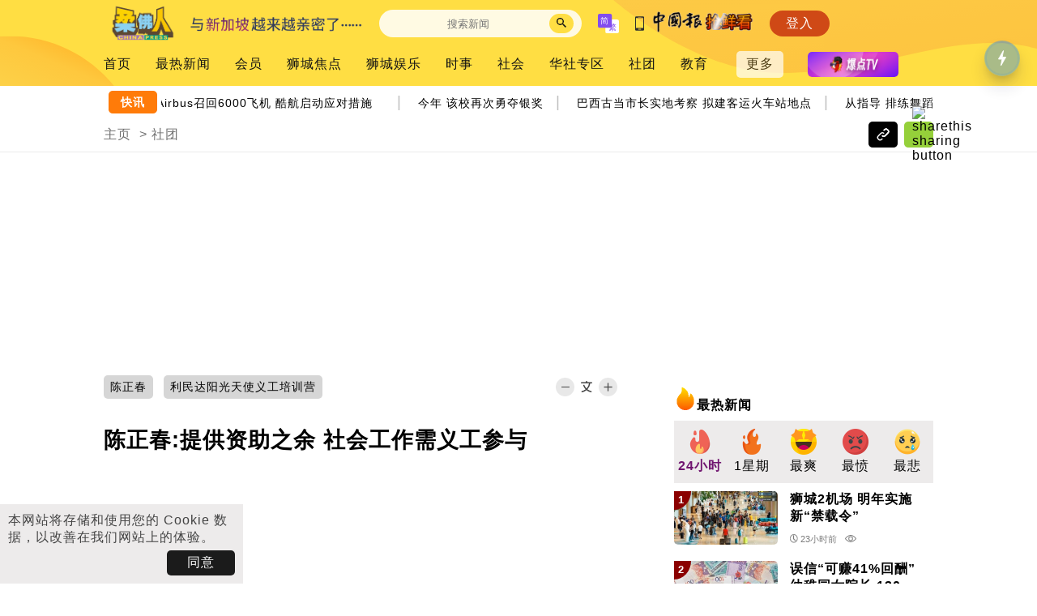

--- FILE ---
content_type: text/html; charset=UTF-8
request_url: https://johor.chinapress.com.my/20190522/%E9%99%88%E6%AD%A3%E6%98%A5%E6%8F%90%E4%BE%9B%E8%B5%84%E5%8A%A9%E4%B9%8B%E4%BD%99-%E7%A4%BE%E4%BC%9A%E5%B7%A5%E4%BD%9C%E9%9C%80%E4%B9%89%E5%B7%A5%E5%8F%82%E4%B8%8E/
body_size: 21019
content:
<!DOCTYPE html>
<html lang="zh-CN">

<head>
    <meta charset="UTF-8" />
    <meta name="viewport" content="initial-scale=1, minimum-scale=1" />
    <link rel="profile" href="https://gmpg.org/xfn/11" />
    <link rel="apple-touch-icon" sizes="57x57" href="/apple-touch-icon-57x57.png">
    <link rel="apple-touch-icon" sizes="60x60" href="/apple-touch-icon-60x60.png">
    <link rel="apple-touch-icon" sizes="72x72" href="/apple-touch-icon-72x72.png">
    <link rel="apple-touch-icon" sizes="76x76" href="/apple-touch-icon-76x76.png">
    <link rel="apple-touch-icon" sizes="114x114" href="/apple-touch-icon-114x114.png">
    <link rel="apple-touch-icon" sizes="120x120" href="/apple-touch-icon-120x120.png">
    <link rel="apple-touch-icon" sizes="144x144" href="/apple-touch-icon-144x144.png">
    <link rel="apple-touch-icon" sizes="152x152" href="/apple-touch-icon-152x152.png">
    <link rel="apple-touch-icon" sizes="180x180" href="/apple-touch-icon-180x180.png">
    <link rel="icon" type="image/png" href="/favicon-32x32.png" sizes="32x32">
    <link rel="icon" type="image/png" href="/favicon-194x194.png" sizes="194x194">
    <link rel="icon" type="image/png" href="/favicon-96x96.png" sizes="96x96">
    <link rel="icon" type="image/png" href="/android-chrome-192x192.png" sizes="192x192">
    <link rel="icon" type="image/png" href="/favicon-16x16.png" sizes="16x16">
    <link rel="shortcut icon" href="/favicon.ico" />
    <meta property="fb:app_id" content="179670249110775" />
    <meta property="fb:pages" content="100366473389140" />
    <meta name="format-detection" content="telephone=no">
    <link rel="preconnect" href="https://www.googletagmanager.com">
    <link rel="preconnect" href="https://www.google-analytics.com">
        <title>陈正春:提供资助之余  社会工作需义工参与 | 中國報 China Press</title>
    <meta name="description" content="黄得福（左）颁赠果篮给陈正春。（利民达22日讯）柔州地方政府、城市和谐及环境委员会主席陈正春指出，社会工作除了需要有人提供财务资助，更需要更多志愿人士参与。他说，担任长期义工并不简单，需要付出时间、精神、爱心、热心和耐心。陈正春日前在利民达华小礼堂，为“利民达阳光天使义工培训营”主持开幕仪式，这么指出。他说，这次有70人参与“利民达阳光天使义工培训营”是好的开始，希望学员分享他们所学，不单是为利民达营造一个温馨的社会，也能够将它散播到其他社区，让更多人受惠。“社会上有许多残障人士需要人...">
            <meta name="news_keywords" content="陈正春,利民达阳光天使义工培训营">
                <link rel="shortlink" href="https://johor.chinapress.com.my/?p=659254" />
                <link rel="canonical" href="https://johor.chinapress.com.my/20190522/%e9%99%88%e6%ad%a3%e6%98%a5%e6%8f%90%e4%be%9b%e8%b5%84%e5%8a%a9%e4%b9%8b%e4%bd%99-%e7%a4%be%e4%bc%9a%e5%b7%a5%e4%bd%9c%e9%9c%80%e4%b9%89%e5%b7%a5%e5%8f%82%e4%b8%8e/" />
                <link rel="alternate" hreflang="zh-Hant" href="https://johor.chinapress.com.my/20190522/%e9%99%88%e6%ad%a3%e6%98%a5%e6%8f%90%e4%be%9b%e8%b5%84%e5%8a%a9%e4%b9%8b%e4%bd%99-%e7%a4%be%e4%bc%9a%e5%b7%a5%e4%bd%9c%e9%9c%80%e4%b9%89%e5%b7%a5%e5%8f%82%e4%b8%8e/?variant=zh-hant" />
            <script type="application/ld+json">{"@context":"https:\/\/schema.org","@type":"NewsArticle","headline":"\u9648\u6b63\u6625:\u63d0\u4f9b\u8d44\u52a9\u4e4b\u4f59  \u793e\u4f1a\u5de5\u4f5c\u9700\u4e49\u5de5\u53c2\u4e0e | \u4e2d\u570b\u5831 China Press","description":"\u9ec4\u5f97\u798f\uff08\u5de6\uff09\u9881\u8d60\u679c\u7bee\u7ed9\u9648\u6b63\u6625\u3002\uff08\u5229\u6c11\u8fbe22\u65e5\u8baf\uff09\u67d4\u5dde\u5730\u65b9\u653f\u5e9c\u3001\u57ce\u5e02\u548c\u8c10\u53ca\u73af\u5883\u59d4\u5458\u4f1a\u4e3b\u5e2d\u9648\u6b63\u6625\u6307\u51fa\uff0c\u793e\u4f1a\u5de5\u4f5c\u9664\u4e86\u9700\u8981\u6709\u4eba\u63d0\u4f9b\u8d22\u52a1\u8d44\u52a9\uff0c\u66f4\u9700\u8981\u66f4\u591a\u5fd7\u613f\u4eba\u58eb\u53c2\u4e0e\u3002\u4ed6\u8bf4\uff0c\u62c5\u4efb\u957f\u671f\u4e49\u5de5\u5e76\u4e0d\u7b80\u5355\uff0c\u9700\u8981\u4ed8\u51fa\u65f6\u95f4\u3001\u7cbe\u795e\u3001\u7231\u5fc3\u3001\u70ed\u5fc3\u548c\u8010\u5fc3\u3002\u9648\u6b63\u6625\u65e5\u524d\u5728\u5229\u6c11\u8fbe\u534e\u5c0f\u793c\u5802\uff0c\u4e3a\u201c\u5229\u6c11\u8fbe\u9633\u5149\u5929\u4f7f\u4e49\u5de5\u57f9\u8bad\u8425\u201d\u4e3b\u6301\u5f00\u5e55\u4eea\u5f0f\uff0c\u8fd9\u4e48\u6307\u51fa\u3002\u4ed6\u8bf4\uff0c\u8fd9\u6b21\u670970\u4eba\u53c2\u4e0e\u201c\u5229\u6c11\u8fbe\u9633\u5149\u5929\u4f7f\u4e49\u5de5\u57f9\u8bad\u8425\u201d\u662f\u597d\u7684\u5f00\u59cb\uff0c\u5e0c\u671b\u5b66\u5458\u5206\u4eab\u4ed6\u4eec\u6240\u5b66\uff0c\u4e0d\u5355\u662f\u4e3a\u5229\u6c11\u8fbe\u8425\u9020\u4e00\u4e2a\u6e29\u99a8\u7684\u793e\u4f1a\uff0c\u4e5f\u80fd\u591f\u5c06\u5b83\u6563\u64ad\u5230\u5176\u4ed6\u793e\u533a\uff0c\u8ba9\u66f4\u591a\u4eba\u53d7\u60e0\u3002\u201c\u793e\u4f1a\u4e0a\u6709\u8bb8\u591a\u6b8b\u969c\u4eba\u58eb\u9700\u8981\u4eba...","mainEntityOfPage":{"@type":"WebPage","id":"https:\/\/johor.chinapress.com.my\/20190522\/%e9%99%88%e6%ad%a3%e6%98%a5%e6%8f%90%e4%be%9b%e8%b5%84%e5%8a%a9%e4%b9%8b%e4%bd%99-%e7%a4%be%e4%bc%9a%e5%b7%a5%e4%bd%9c%e9%9c%80%e4%b9%89%e5%b7%a5%e5%8f%82%e4%b8%8e\/"},"image":{"@type":"ImageObject","url":"https:\/\/johor.chinapress.com.my\/wp-content\/uploads\/2019\/05\/jb190521csca02_x_acf_cropped.jpg"},"author":{"@type":"Organization","name":"\u4e2d\u570b\u5831","email":"newscentre@chinapress.com.my","logo":{"@type":"ImageObject","url":"https:\/\/johor.chinapress.com.my\/public_v3\/resources\/images\/main_icon.svg"}},"publisher":{"@type":"Organization","name":"\u4e2d\u570b\u5831","email":"newscentre@chinapress.com.my","logo":{"@type":"ImageObject","url":"https:\/\/johor.chinapress.com.my\/public_v3\/resources\/images\/main_icon.svg"}},"keywords":["\u9648\u6b63\u6625,\u5229\u6c11\u8fbe\u9633\u5149\u5929\u4f7f\u4e49\u5de5\u57f9\u8bad\u8425"],"datePublished":"2019-05-22T12:32:39+08:00","dateModified":"2019-05-22T12:33:08+08:00"}</script>
            <meta property="article:published_time" content="2019-05-22T12:32:39+08:00">
                <meta property="article:modified_time" content="2019-05-22T12:33:08+08:00">
        <meta property="og:url" content="https://johor.chinapress.com.my/20190522/%e9%99%88%e6%ad%a3%e6%98%a5%e6%8f%90%e4%be%9b%e8%b5%84%e5%8a%a9%e4%b9%8b%e4%bd%99-%e7%a4%be%e4%bc%9a%e5%b7%a5%e4%bd%9c%e9%9c%80%e4%b9%89%e5%b7%a5%e5%8f%82%e4%b8%8e/" />
            <meta property="og:url2" content="https://johor.chinapress.com.my/?p=659254" />
        <meta property="og:type" content="article" />
    <meta property="og:title" content="陈正春:提供资助之余  社会工作需义工参与 | 中國報 China Press" />
    <meta property="og:description" content="黄得福（左）颁赠果篮给陈正春。（利民达22日讯）柔州地方政府、城市和谐及环境委员会主席陈正春指出，社会工作除了需要有人提供财务资助，更需要更多志愿人士参与。他说，担任长期义工并不简单，需要付出时间、精神、爱心、热心和耐心。陈正春日前在利民达华小礼堂，为“利民达阳光天使义工培训营”主持开幕仪式，这么指出。他说，这次有70人参与“利民达阳光天使义工培训营”是好的开始，希望学员分享他们所学，不单是为利民达营造一个温馨的社会，也能够将它散播到其他社区，让更多人受惠。“社会上有许多残障人士需要人..." />
    <meta property="og:image" content="https://johor.chinapress.com.my/wp-content/uploads/2019/05/jb190521csca02_x_acf_cropped.jpg" />
    <meta property="og:image:width" content="1200" />
    <meta property="og:image:height" content="630" />
    <meta property="og:site_name" content="中國報 China Press" />
    <meta property="article:author" content="https://www.facebook.com/ChinaPressMY" />
    <meta name="twitter:card" content="summary_large_image">
    <meta name="twitter:site" content="@mychinapress">
    <meta name="twitter:title" content="陈正春:提供资助之余  社会工作需义工参与 | 中國報 China Press">
    <meta name="twitter:description" content="黄得福（左）颁赠果篮给陈正春。（利民达22日讯）柔州地方政府、城市和谐及环境委员会主席陈正春指出，社会工作除了需要有人提供财务资助，更需要更多志愿人士参与。他说，担任长期义工并不简单，需要付出时间、精神、爱心、热心和耐心。陈正春日前在利民达华小礼堂，为“利民达阳光天使义工培训营”主持开幕仪式，这么指出。他说，这次有70人参与“利民达阳光天使义工培训营”是好的开始，希望学员分享他们所学，不单是为利民达营造一个温馨的社会，也能够将它散播到其他社区，让更多人受惠。“社会上有许多残障人士需要人...">
    <meta name="twitter:image" content="https://johor.chinapress.com.my/wp-content/uploads/2019/05/jb190521csca02_x_acf_cropped.jpg">
        <script>
        var theme_script_ver = "30";
        var theme_style_ver = "27";
        var theme_site_id = "JOHOR";
        var theme_mode = "prod";
    </script>
    <!-- Global site tag (gtag.js) - Google Analytics -->
<script async src="https://www.googletagmanager.com/gtag/js?id=G-XYK48F9ZPK"></script>
<script>
    window.dataLayer = window.dataLayer || [];
    function gtag(){dataLayer.push(arguments);}
    gtag('js', new Date());

    gtag('set',{
        'custom_map' : {
            'dimension1': 'dimension_1'
        }
    });

    if (!isNaN(parseInt(localStorage.getItem('user-id'))) && (parseInt(localStorage.getItem('user-id')) > 0)) {
        gtag('config', 'G-XYK48F9ZPK', {
            'user_id': localStorage.getItem('user-id'),
            'dimension_1': 'web',
            'groups' : 'default'
        });
    } else {
        gtag('config', 'G-XYK48F9ZPK', {
            'dimension_1': 'web',
            'groups' : 'default'
        });
    }
        if (!isNaN(parseInt(localStorage.getItem('user-id'))) && (parseInt(localStorage.getItem('user-id')) > 0)) {
            gtag('config', 'G-JZ8880DMMV', {
                'user_id': localStorage.getItem('user-id'),
                'dimension_1': 'web',
                'groups' : 'default,subsite,subsite_ga4'
            });
                            gtag('config', 'G-2EYBCK6EPX', {
                    'user_id': localStorage.getItem('user-id'),
                    'dimension_1': 'web',
                    'groups' : 'default,subsite,subsite_ga4'
                });
                    }
        else {
            gtag('config', 'G-JZ8880DMMV', {
                'dimension_1': 'web',
                'groups' : 'default,subsite,subsite_ga4'
            });
                            gtag('config', 'G-2EYBCK6EPX', {
                    'dimension_1': 'web',
                    'groups' : 'default,subsite,subsite_ga4'
                });
             
        }
 
            gtag('event', 'view', {
            'event_category': 'category_views',
            'event_label': '/社团',
            'non_interaction': true,
            'send_to': 'default'
        });
        
    function sendCurrentPageGa(){
        gtag('event', 'page_view', {
            'send_to': [
                'default'
            ]
        });
                gtag('event', 'view', {
            'event_category': 'category_views',
            'event_label': '/社团',
            'non_interaction': true,
            'send_to': 'default'
        });
            }
</script><!-- Yandex.Metrika counter -->
<script type="text/javascript" >
   (function(m,e,t,r,i,k,a){m[i]=m[i]||function(){(m[i].a=m[i].a||[]).push(arguments)};
   m[i].l=1*new Date();
   for (var j = 0; j < document.scripts.length; j++) {if (document.scripts[j].src === r) { return; }}
   k=e.createElement(t),a=e.getElementsByTagName(t)[0],k.async=1,k.src=r,a.parentNode.insertBefore(k,a)})
   (window, document, "script", "https://mc.yandex.ru/metrika/tag.js", "ym");

   ym(95595818, "init", {
        clickmap:true,
        trackLinks:true,
        accurateTrackBounce:true,
        webvisor:true
   });
</script>
<noscript><div><img src="https://mc.yandex.ru/watch/95595818" style="position:absolute; left:-9999px;" alt="" /></div></noscript>
<!-- /Yandex.Metrika counter -->            <link rel="stylesheet" href="/public_v3/resources/lib/swiper/swiper-bundle.min.css">
            <link rel="stylesheet" href="/public_v3/resources/lib/ticker/news-ticker.min.css">
            <link rel="stylesheet" href="/public_v3/resources/styles/common.css?v=27">
            <link rel="stylesheet" href="/public_v3/resources/styles/desktop/style.css?v=27">
            <link rel="stylesheet" href="/public_v3/resources/styles/common-article.css?v=27">
            <link rel="stylesheet" href="/public_v3/resources/styles/desktop/article-init.css?v=27">
            <link rel="stylesheet" href="/public_v3/resources/lib/viewerjs/viewer.css">
            <script src="/public_v3/resources/lib/jquery.js"></script>
            <script src="/public_v3/resources/lib/swiper/swiper-bundle.min.js"></script>
            <script src="/public_v3/resources/lib/jquery.s2t.js"></script>
            <script src="/public_v3/resources/lib/ticker/news-ticker.min.js"></script>
            <script src="/public_v3/resources/scripts/dfp/render.js?v=30"></script>
            <script src="/public_v3/resources/scripts/common.js?v=30"></script>
            <script src="/public_v3/resources/scripts/desktop/init.js?v=30"></script>
            <script src="/public_v3/resources/lib/viewerjs/viewer.js"></script>
            <script src="/public_v3/resources/scripts/desktop/article-init.js?v=30"></script>
            <script src="/public_v3/resources/scripts/md5.min.js"></script>
            <link rel="preload" href="/public_v3/resources/styles/desktop/style-defer.css?v=27" as="style" onload="this.onload=null;this.rel='stylesheet'">
        <noscript>
            <link rel="stylesheet" href="/public_v3/resources/styles/desktop/style-defer.css?v=27">
        </noscript>
            <link rel="preload" href="/public_v3/resources/styles/desktop/article-defer.css?v=27" as="style" onload="this.onload=null;this.rel='stylesheet'">
        <noscript>
            <link rel="stylesheet" href="/public_v3/resources/styles/desktop/article-defer.css?v=27">
        </noscript>
    
    <script type='text/javascript'>
	var googletag = googletag || {};
	googletag.cmd = googletag.cmd || [];
	(function() {
		var gads = document.createElement('script');
		gads.async = true;
		gads.type = 'text/javascript';
		var useSSL = 'https:' == document.location.protocol;
		gads.src = (useSSL ? 'https:' : 'http:') +
		'//www.googletagservices.com/tag/js/gpt.js';
		var node = document.getElementsByTagName('script')[0];
		node.parentNode.insertBefore(gads, node);
	})();
	var membershipInitAds = false;
</script><script type='text/javascript'>
		var adsSlots = [];
		var adsSlotsWithElementId = [];

        googletag.cmd.push(function() {
		        googletag.pubads().disableInitialLoad();
		});
</script>
            <script type='text/javascript'>
     googletag.cmd.push(function() {
        googletag.pubads().addEventListener('slotRenderEnded', function (event) {
                var id = event.slot.getSlotElementId();
                console.log(id);
                if(document.getElementsByClassName('home').length > 0){
                    if (!event.isEmpty && id == "R2_L") {
                      $(".homepage-subsites-widget-content.current").addClass("ads-loaded");
                    }
                    else if(!event.isEmpty && id == "R1_L") {
                      $(".home-react-ads-wrapper").addClass("ads-loaded");
                      if(typeof adjustCatSwiperSlideSize !== "undefined" && adjustCatSwiperSlideSize !== null)
                        adjustCatSwiperSlideSize();
                    }
                    else if(event.isEmpty && id == "R1_L") {
                      $(".home-react-ads-wrapper").removeClass("ads-loaded");
                      if(typeof adjustCatSwiperSlideSize !== "undefined" && adjustCatSwiperSlideSize !== null)
                        adjustCatSwiperSlideSize();
                    }
                }

                if(document.getElementsByClassName('article').length > 0){
                  if(event.isEmpty && id.includes("REWARDED")) {
                    
                    var rewardedSloteLoaded = setInterval(function() {
                      $(".article-page-article.content-with-lock .propmt-btns-wrapper").each(function () {
                        if ($(this).find(".rewarded-ads-watch-ad-btn").length === 0) {
                            $(this).append(
                                `<button class="rewarded-ads-watch-ad-btn">不订阅，看广告解锁</button>`
                            );
                        }

                        $(this).find(".rewarded-ads-watch-ad-btn").off('click').on("click", function() {
                            clearInterval(rewardedSloteLoaded);
                            rewardedSlotArticleId = $(this).closest(".article-page-article").attr("data-pid");
                            sendRewardedGA("ButtonClick", "noad_served");
                            dismissPaywall(rewardedSlotArticleId);
                        });
                      });
                    }, 1000);
                    
                    sendRewardedGA("ButtonNotDisplayed", "rewarded_unavailable");
                  }
                }

                if(document.getElementById('post_rank_widget_lz') != null || document.getElementById('vertical_cat_hotpost_lz') != null){
                  if (id == "HP_L") {
                    if (!event.isEmpty && $(".side_hp_ads_panel").length && $("body.article").length && !$("#custom_reels_widget_list .reel-item").length){
                      $("#post_rank_widget_lz").trigger("sticky_kit:detach");
                      $("#vertical_site_hotpost_lz").trigger("sticky_kit:detach");
                      $("#vertical_site_hotvideo_lz").trigger("sticky_kit:detach");
                      $("#vertical_cat_hotpost_lz").trigger("sticky_kit:detach");
                     stickyHpFn($(".side_hp_ads_panel")[0], $($(".side_hp_ads_panel")[0]).parent());
                    }
                  }
                  if (id == "R2_L") {
                    if (!event.isEmpty && $(".side_rect_ads_panel").length && $("body.category").length){
                      $("#post_rank_widget_lz").trigger("sticky_kit:detach");
                      $("#vertical_site_hotpost_lz").trigger("sticky_kit:detach");
                      $("#vertical_site_hotvideo_lz").trigger("sticky_kit:detach");
                      $("#vertical_pinkbiz_latestevent_lz").trigger("sticky_kit:detach");
                      if($("#main_cat_childposts_lz").height() < $(".cat-page-6-4-frame > div:nth-child(2)").height()) {}
                      else {
                        stickyHpFn($(".side_rect_ads_panel")[0], $($(".side_rect_ads_panel")[0]).parent());
                      }
                    }
                  }
                }

                if(document.getElementsByClassName('hot-post-rect-ads-row').length > 0){
                    if (event.isEmpty && id == "R1_L") {
                                    $(".hot-post-rect-ads-row").addClass("noadsloaded");
                    }
                }

                if(document.getElementsByClassName('page-article-audio-list').length > 0){
                    if (!event.isEmpty && id.indexOf("ML_L_") >= 0) {
                      setTimeout(() => {
                        var parent_div = $('#'+id).closest('.article-audio-podcast-listing');
                        var all_items = parent_div.children().filter(function () {
                            return $(this).is('.article-audio-podcast-item') || ($(this).is('.article-audio-podcast-item-ads') && $(this).width() > 0 && $(this).css('display') !== "none");
                        });
                        var currentIndex = all_items.index($('#'+id));
                        var adsCount = $('#'+id).prevAll('.article-audio-podcast-item-ads').filter(function () {
                            return $(this).width() > 0 && $(this).css('display') !== "none";
                        }).length;
                        var targetIndex = 16;
                        if (adsCount == 1) {
                            targetIndex -= 1;
                        } else if (adsCount == 0) {
                            targetIndex -= 2;
                        } else {
                            return;
                        }

                        if (targetIndex >= all_items.length) {
                          $('#'+id).appendTo(parent_div);
                        } else {
                          $('#'+id).insertAfter(all_items.eq(targetIndex));
                        }
                      }, 1000);
                    }
                }

                var overlayslots = ["Overlay_Bottom_L","Overlay_Bottom_M"];
                if(event.isEmpty == false){
                  if ((!event.slot.getOutOfPage()) && (overlayslots.includes(id) == false) && (id.includes("/") == false) && (id.includes("ats-insert_ads-") == false)){
                    if($('#' + id).length > 0){
                      $('#' + id).prepend('<p class="ads-header">ADVERTISEMENT</p>');
                    }
                  }

                  if($("body.article").length) {
                    const atsBottomLoaded = setInterval(function(){
                      if ($(".ats-overlay-bottom-wrapper-rendered").length){
                        let ats_bottom = 130;
                        if ($(window).width() <= 767) ats_bottom = 100;
                        $("#floating_download_app_icon").css("bottom", ats_bottom+"px");
                      }
                      else {
                        $("#floating_download_app_icon").css("bottom", "20px");
                      }
                    }, 2000);
                  }
                }
        });
    });
</script><script type='text/javascript'>
     googletag.cmd.push(function() {
               
    	let ADSSLOT_PL_L =  googletag.defineSlot('/14415562/CP//Web//JOHOR//728x90//PL', [[728, 90], [970, 90], [970, 250]], 'PL_L').addService(googletag.pubads());

		adsSlots.push(ADSSLOT_PL_L);
               		adsSlotsWithElementId['PL_L'] = ADSSLOT_PL_L;
           
    	let ADSSLOT_R1_L =  googletag.defineSlot('/14415562/CP//Web//JOHOR//300x250//MREC1', [[1, 1], [300, 250], [336, 280]], 'R1_L').addService(googletag.pubads());

		adsSlots.push(ADSSLOT_R1_L);
               		adsSlotsWithElementId['R1_L'] = ADSSLOT_R1_L;
           
    	let ADSSLOT_R2_L =  googletag.defineSlot('/14415562/CP//Web//JOHOR//300x250//MREC2', [300, 250], 'R2_L').addService(googletag.pubads());

		adsSlots.push(ADSSLOT_R2_L);
               		adsSlotsWithElementId['R2_L'] = ADSSLOT_R2_L;
                let interstitialSlot = googletag.defineOutOfPageSlot('/14415562/CP//Web//JOHOR//OTP//WebInterstitial',googletag.enums.OutOfPageFormat.INTERSTITIAL);
        if (interstitialSlot) {
            interstitialSlot.addService(googletag.pubads());
            adsSlots.push(interstitialSlot);
        }
        let ADSSLOT_OTP_L = googletag.defineOutOfPageSlot('/14415562/CP//Web//JOHOR//OTP//Overlay//Bottom','OTP_L').addService(googletag.pubads());

		adsSlotsWithElementId['OTP_L'] = ADSSLOT_OTP_L;
		adsSlots.push(ADSSLOT_OTP_L);
   
    	let ADSSLOT_Overlay_Bottom_L =  googletag.defineSlot('/14415562/CP//Web//JOHOR//1x1//Overlay//Bottom', [1, 1], 'Overlay_Bottom_L').addService(googletag.pubads());

		adsSlots.push(ADSSLOT_Overlay_Bottom_L);
               		adsSlotsWithElementId['Overlay_Bottom_L'] = ADSSLOT_Overlay_Bottom_L;
                let ADSSLOT_ADBRO_OTP = googletag.defineOutOfPageSlot('/14415562/adbro_out_of_page','ADBRO_OTP').addService(googletag.pubads());

		adsSlotsWithElementId['ADBRO_OTP'] = ADSSLOT_ADBRO_OTP;
		adsSlots.push(ADSSLOT_ADBRO_OTP);

            googletag.pubads().enableSingleRequest();
            googletag.pubads().setTargeting('aff', ['bnkfince', 'cars', 'fooddin', 'econnws', 'home', 'lfstyl', 'mdaent', 'shprs', 'sprtsfit', 'tech']).setTargeting('ag', ['18-24', '25-34', '35-44', '45-54', '55-64', '65above']).setTargeting('g', ['female', 'male', 'unknown'])
            .setTargeting('interest_group', [ 'ENTERTAINMENT - MOVIE & TV', 'BANKING', 'FINANCE', 'BEAUTY', 'COMPUTERS & ELECTRONICS', 'GAMING', 'HEALTH', 'HOLIDAY & CELEBRATIONS', 'PARENTING', 'PETS & ANIMALS', 'SOCIAL MEDIA', 'SPORTS', 'BOOKS & LITERATURE', 'HOME & LIVING', 'SHOPPING', 'ENTERTAINMENT', 'HOBBIES & LEISURE', 'JOBS', 'NEWS', 'FOOD & BEVERAGE', 'VISUAL ARTS & DESIGN', 'BUSINESS', 'EDUCATION', 'FAMILY & LIFESTYLE' ]);
            googletag.pubads().collapseEmptyDivs(true);
            
        });

</script>    <script> window._izq = window._izq || []; window._izq.push(["init" ]); </script>
    <script src="https://cdn.izooto.com/scripts/fc0f05d4b4301fd684141dc9d5a69f3c51e38f31.js"></script> 
    <script>
    var mywheels_graphql_url = "";
</script>        <script type="text/javascript">
    (function(c,l,a,r,i,t,y){
        c[a]=c[a]||function(){(c[a].q=c[a].q||[]).push(arguments)};
        t=l.createElement(r);t.async=1;t.src="https://www.clarity.ms/tag/"+i;
        y=l.getElementsByTagName(r)[0];y.parentNode.insertBefore(t,y);
    })(window, document, "clarity", "script", "ieysojl8pl");
</script>    <script src="https://jsc.mgid.com/site/985581.js" async></script>    <script>
    class MembershipQueue {
        static #instance = null;
        #enable = false;
        #user = {};
        #items = [];
        #running = false;

        constructor() {
            if (!MembershipQueue.instance) {
                this.#initMembership();
                MembershipQueue.instance = this;
            }

            return MembershipQueue.instance;
        }

        static getInstance() {
            if (!MembershipQueue.#instance) {
                MembershipQueue.#instance = new MembershipQueue();
            }

            return MembershipQueue.#instance;
        }

        async #initMembership() {
            this.#running = true;

            try {
                this.#user = await fetch(`https://sso.chinapress.com.my/isUserLogged`, {
                    method: 'GET',
                    credentials: 'include'
                }).then(response => {
                    return response.json()
                }).then(data => {
                    return data;
                }).catch(() => {
                    return {};
                });
            } catch (error) {

            }

            let userJson = JSON.stringify(this.#user);

            if (typeof webkit !== 'undefined' && webkit.messageHandlers.myInterface) {
                webkit.messageHandlers.myInterface.postMessage(userJson);
            } else if (typeof AppInterface !== 'undefined') {
                AppInterface.sendUser(userJson);
            }

            this.#run();
        }

        static enqueue(callback) {
            MembershipQueue.getInstance().push(callback);

            if (!MembershipQueue.getInstance().isRuning()) {
                MembershipQueue.getInstance().#run();
            }
        }

        static getUserId() {
            return MembershipQueue.getInstance().userId();
        }

        static getUserMembershipPlan() {
            return MembershipQueue.getInstance().userMembershipPlan();
        }

        static getUserCanSubscribeTrial() {
            return MembershipQueue.getInstance().userCanSubscribeTrial();
        }

        static start() {
            return MembershipQueue.getInstance().enableService();
        }

        userId() {
            return this.#user.user_id;
        }

        userMembershipPlan() {
            return this.#user.membership_plan;
        }

        userCanSubscribeTrial() {
            return this.#user.can_subscribe_trial;
        }

        async #run() {
            if (this.#enable) {
                this.#running = true;

                while (this.#items.length > 0) {
                    const callback = this.#items.shift();

                    try {
                        await callback(this.#user);
                    } catch (error) {
                        console.error('Error processing item:', error);
                    }
                }

                this.#running = false;
            }
        }

        push(callback) {
            this.#items.push(callback);
        }

        isRuning() {
            return this.#running;
        }

        enableService(status = true) {
            this.#enable = true;
            this.#run();
        }
    }
    MembershipQueue.start();
</script>    
</head>

<body  class="article article-659254 article-category-5 article-tag-23744 article-tag-36903">
        <div id="fb-root"></div>
<script>
        var botPattern = "(googlebot\/|bot|APIs-Google|Googlebot|Googlebot-Mobile|Googlebot-Image|Google favicon|Mediapartners-Google|Googlebot-News|Googlebot-Video)";
        var re = new RegExp(botPattern, 'i');
        var userAgent = navigator.userAgent;
        if (!re.test(userAgent)) {
            window.fbAsyncInit = function() {
                FB.init({
                    appId: '179670249110775',
                    autoLogAppEvents: true,
                    xfbml: true,
                    version: 'v15.0'
                });

                var mainFBPlayer = null;
                FB.Event.subscribe('xfbml.ready', function(msg) {
                    if (msg.type === 'video') {
                        mainFBPlayer = msg.instance;
                        mainFBPlayer.play();
                    }
                });
            };

            (function(d, s, id) {
                var js, fjs = d.getElementsByTagName(s)[0];
                if (d.getElementById(id))
                    return;
                js = d.createElement(s);
                js.id = id;
                js.src = "//connect.facebook.net/zh_CN/sdk.js";
                fjs.parentNode.insertBefore(js, fjs);
            }(document, 'script', 'facebook-jssdk'));
        } 
    </script>
    <header class="main-header subsite-header">
            <div class="position-relative-frame">
        <img alt="bg" class="main-header-bg" src="/public_v3/resources/images/header-bg.svg?full" width="100%" height="100%" />
        <div class="main-header-row-1">
            <a href="https://johor.chinapress.com.my" class="header-cp-logo">
                                    <div class="header-cp-subsite-logo">
                        <img alt="新新闻@柔佛人" src="/public_v3/resources/images/subsites/johor_logo_nobg.png?v=1" width=115 />
                    </div>
                                            <img alt="新新闻@柔佛人" src="/public_v3/resources/images/subsites/johor_slogan.png" height="26" />
                                                </a>
            <div class="main-header-row-1-right">
                <div class="main-header-search-wrapper">
                    <form method="get" name="Form" id="searchform" action="/">
                        <input type="text" id="s" name="s" aria-label="Search" placeholder="搜索新闻" autocomplete="off">
                        <span class="search-icon"><img alt="搜索" src="/public_v3/resources/images/search.svg" width=12 height=12 onclick='document.getElementById("searchform").submit();' /></span>
                    </form>
                    <div id="main-header-search-popular" class="main-header-search-popular">
                        <div id="site-search-suggestion"></div>
                        <div class="main-header-search-popular-header">
                        热门搜索
                        </div>
                        <div class="main-header-search-popular-item-containers" id="main-header-search-popular-item-containers1">
                            
                        </div>
                        <div class="main-header-search-popular-header">
                        大事件
                        </div>
                        <div class="main-header-search-popular-item-containers" id="main-header-search-popular-item-containers2">
                            
                        </div>
				    </div>
                </div>
                <img class="main-header-chinese-conversion" alt="简" src="/public_v3/resources/images/simplified.svg" width=26 height=24 data-curr-lang="simplified" onclick="switchChinese()" />
                <div class="main-header-download-app">
                    <img alt="APP" src="/public_v3/resources/images/smartphone.svg" width=11 height=18 />
                </div>
                                    <div class="main-header-button-wrapper" id="main-header-mainsite-btn">
                        <a href="https://www.chinapress.com.my">
                            <img alt="中国报" src="/public_v3/resources/images/subsites/qiangxiankan_logo.gif" width="125px" />
                        </a>
                    </div>
                                <div class="main-header-button-wrapper" id="main-header-login-btn">
                    <div class="main-header-button main-header-button-login" id="main-header-login-btn-div">
                        登入
                    </div>
                </div>
            </div>
        </div>
        <div class="main-header-row-2">
            <div id="main-header-nav-wrapper" class="main-header-nav-wrapper">
                <div class="menu-item menu-item-type-post_type menu-item-object-page menu-item-home menu-item-has-children menu-item-551021"><a href="https://johor.chinapress.com.my/">首页</a></div> 
<div class="menu-item menu-item-type-post_type menu-item-object-page menu-item-1220297"><a href="https://johor.chinapress.com.my/%e6%9c%80%e7%83%ad%e6%96%b0%e9%97%bb/">最热新闻</a></div> 
<div class="menu-item menu-item-type-custom menu-item-object-custom menu-item-1272406"><a href="https://www.chinapress.com.my/category/%e4%bc%9a%e5%91%98/">会员</a></div> 
<div class="menu-item menu-item-type-taxonomy menu-item-object-category menu-item-724688"><a href="https://johor.chinapress.com.my/category/%e7%8b%ae%e5%9f%8e%e7%84%a6%e7%82%b9/">狮城焦点</a></div> 
<div class="menu-item menu-item-type-taxonomy menu-item-object-category menu-item-724690"><a href="https://johor.chinapress.com.my/category/%e7%8b%ae%e5%9f%8e%e5%a8%b1%e4%b9%90/">狮城娱乐</a></div> 
<div class="menu-item menu-item-type-taxonomy menu-item-object-category menu-item-has-children menu-item-446338"><a href="https://johor.chinapress.com.my/category/%e6%97%b6%e4%ba%8b/">时事</a></div> 
<div class="menu-item menu-item-type-taxonomy menu-item-object-category menu-item-has-children menu-item-446339"><a href="https://johor.chinapress.com.my/category/%e7%a4%be%e4%bc%9a/">社会</a></div> 
<div class="menu-item menu-item-type-taxonomy menu-item-object-category menu-item-has-children menu-item-905218"><a href="https://johor.chinapress.com.my/category/%e5%8d%8e%e7%a4%be%e4%b8%93%e5%8c%ba/">华社专区</a></div> 
<div class="menu-item menu-item-type-taxonomy menu-item-object-category menu-item-446340"><a href="https://johor.chinapress.com.my/category/%e7%a4%be%e5%9b%a2/">社团</a></div> 
<div class="menu-item menu-item-type-taxonomy menu-item-object-category menu-item-446341"><a href="https://johor.chinapress.com.my/category/%e6%95%99%e8%82%b2/">教育</a></div> 
<div class="menu-item menu-item-type-taxonomy menu-item-object-category menu-item-724687"><a href="https://johor.chinapress.com.my/category/%e4%b8%93%e9%a1%8c/">专題</a></div> 
<div class="menu-item menu-item-type-taxonomy menu-item-object-category menu-item-has-children menu-item-446347"><a href="https://johor.chinapress.com.my/category/%e5%90%83%e5%96%9d%e7%8e%a9%e4%b9%90/">吃喝玩乐</a></div> 
<div class="menu-item menu-item-type-taxonomy menu-item-object-category menu-item-has-children menu-item-447729"><a href="https://johor.chinapress.com.my/category/%e4%bb%8a%e6%97%a5%e6%8f%90%e9%86%92%e4%bd%a0/">今日提醒你</a></div> 
<div class="menu-item menu-item-type-taxonomy menu-item-object-category menu-item-has-children menu-item-921038"><a href="https://johor.chinapress.com.my/category/%e6%9f%94%e4%bd%9b75/">柔佛75</a></div> 
<div class="menu-item menu-item-type-taxonomy menu-item-object-category menu-item-has-children menu-item-612383"><a href="https://johor.chinapress.com.my/category/%e5%b8%82%e5%9c%ba%e8%84%89%e6%90%8f/">市场脉搏</a></div> 
<div class="menu-item menu-item-type-post_type menu-item-object-page menu-item-has-children menu-item-677029"><a href="https://johor.chinapress.com.my/%e5%91%8a%e5%88%ab%e5%bc%8f/">告别式</a></div> 
            </div>
            <div class="main-header-more-menu">
                <div class="main-header-more-menu-button" onclick="moreMenu();">
                    更多
                </div>
            </div>
                        <div class="main-header-button-wrapper main-header-chilliboomtv-button-wrapper">
                <div class="main-header-button main-header-chilliboomtv-button">
                    <a href="https://chiliboomtv.chinapress.com.my/" target="_blank">
                        <img alt="cptv" src="/public_v3/resources/images/chiliboom_header_icon.png" width=112 height=31 />
                    </a>
                </div>
            </div>
        </div>
    </div>
        <div class="main-header-subcat-ticker-row-full-width no-subcat">
        <div class="main-header-subcat-ticker-row">
            <div class="main-header-subcat-col">
                            </div>
            <div class="main-header-ticker-col">
                <div class="bn-breaking-news" id="headerTicker">
    <div class="bn-label">快讯</div>
    <div class="bn-news">
        <ul>
                        <li>
                <a href="https://johor.chinapress.com.my/20251129/airbus%e5%8f%ac%e5%9b%9e6000%e9%a3%9e%e6%9c%ba-%e9%85%b7%e8%88%aa%e5%90%af%e5%8a%a8%e5%ba%94%e5%af%b9%e6%8e%aa%e6%96%bd%e3%80%80/">Airbus召回6000飞机 酷航启动应对措施　                    <span class="separator"> | </span>
                </a>
            </li>
                        <li>
                <a href="https://johor.chinapress.com.my/20251129/%e4%bb%8a%e5%b9%b4-%e8%af%a5%e6%a0%a1%e5%86%8d%e6%ac%a1%e5%8b%87%e5%a4%ba%e9%93%b6%e5%a5%96/">今年 该校再次勇夺银奖                    <span class="separator"> | </span>
                </a>
            </li>
                        <li>
                <a href="https://johor.chinapress.com.my/20251129/%e5%b7%b4%e8%a5%bf%e5%8f%a4%e5%bd%93%e5%b8%82%e9%95%bf%e5%ae%9e%e5%9c%b0%e8%80%83%e5%af%9f-%e6%8b%9f%e5%bb%ba%e5%ae%a2%e8%bf%90%e7%81%ab%e8%bd%a6%e7%ab%99%e5%9c%b0%e7%82%b9/">巴西古当市长实地考察 拟建客运火车站地点                    <span class="separator"> | </span>
                </a>
            </li>
                        <li>
                <a href="https://johor.chinapress.com.my/20251129/%e4%bb%8e%e6%8c%87%e5%af%bc-%e6%8e%92%e7%bb%83%e8%88%9e%e8%b9%88-%e5%88%b0%e6%9c%8d%e8%a3%85%e9%81%93%e5%85%b7%e5%87%86%e5%a4%87-%e9%83%bd%e6%98%af%e8%af%a5%e6%a0%a1%e8%80%81%e5%b8%88%e4%bb%ac/">从指导 排练舞蹈 到服装道具准备 都是该校老师们亲力亲为                    <span class="separator"> | </span>
                </a>
            </li>
                        <li>
                <a href="https://johor.chinapress.com.my/20251129/%e5%b7%b4%e5%8a%9b%e5%b3%87%e4%b9%9d%e5%90%af%e6%96%b0%e5%ad%a6%e6%a0%a1%e5%86%8d%e6%ac%a1%e4%bb%a5%e5%85%a8%e7%94%b7%e7%94%9f%e8%88%9e%e8%b9%88%e5%91%98%e6%91%98%e4%b8%8b%e9%87%91%e5%a5%96/">巴力峇九启新学校再次以全男生舞蹈员摘下金奖                    <span class="separator"> | </span>
                </a>
            </li>
                        <li>
                <a href="https://johor.chinapress.com.my/20251129/%e6%96%b0%e5%b1%b141%e9%81%93%e8%b7%af%e6%8c%87%e7%a4%ba%e7%89%8c%e6%9b%b4%e6%8d%a2-%e6%96%9912%e6%9c%8815%e6%97%a5%e5%89%8d%e5%ae%8c%e6%88%90/">新山41道路指示牌更换 料12月15日前完成                    <span class="separator"> | </span>
                </a>
            </li>
                        <li>
                <a href="https://johor.chinapress.com.my/20251129/%e9%85%b7%e8%88%aa%e4%ba%9a%e8%88%aa%e5%90%af%e5%8a%a8a320%e7%b4%a7%e6%80%a5%e7%bb%b4%e4%bf%ae-%e5%ba%94%e5%af%b9%e7%a9%ba%e5%ae%a2%e5%85%a8%e7%90%83%e5%8f%ac%e5%9b%9e%e8%a1%8c%e5%8a%a8/">酷航亚航启动A320紧急维修 应对空客全球召回行动                    <span class="separator"> | </span>
                </a>
            </li>
                        <li>
                <a href="https://johor.chinapress.com.my/20251129/%e7%8b%ae%e5%9f%8e%e9%99%86%e4%ba%a4%e5%b1%80%e6%8c%81%e7%bb%ad%e6%89%a7%e6%b3%95-%e5%86%8d%e6%9c%8915%e8%be%86%e9%9c%b8%e7%8e%8b%e8%bd%a6%e9%81%ad%e5%8f%96%e7%bc%94/">狮城陆交局持续执法 再有15辆霸王车遭取缔                    <span class="separator"> | </span>
                </a>
            </li>
                        <li>
                <a href="https://johor.chinapress.com.my/20251129/%e5%85%b3%e5%8d%a1%e5%ae%98%e5%91%98%e6%8b%be%e9%87%91%e4%b8%8d%e6%98%a7-%e5%8a%a9%e7%8b%ae%e5%9f%8e%e7%94%b7%e6%89%be%e5%9b%9e1-5%e4%b8%87%e7%8e%b0%e9%87%91/">关卡官员拾金不昧 助狮城男找回1.5万现金                    <span class="separator"> | </span>
                </a>
            </li>
                        <li>
                <a href="https://johor.chinapress.com.my/20251129/%e5%90%9b%e9%9a%86%e5%8d%97%e5%b3%87%e6%96%b0%e6%9d%91-%e8%ae%be%e6%9d%91%e5%8d%8f%e5%a4%84%e7%90%86%e5%9c%9f%e5%9c%b0%e9%97%ae/">君隆南峇新村 设村协处理土地问                    <span class="separator"> | </span>
                </a>
            </li>
                        <li>
                <a href="https://johor.chinapress.com.my/20251129/%e9%99%86%e4%ba%a4%e5%b1%80%e4%b8%8e%e5%8e%82%e5%b7%b4%e5%a3%ab%e4%b8%9a%e8%80%85%e5%8d%8f%e4%bc%9a-%e8%ae%a8%e8%ae%ba%e8%bf%90%e4%bd%9c%e5%8d%8f%e8%b0%83%e5%ae%89%e5%85%a8/">陆交局与厂巴士业者协会 讨论运作协调安全                    <span class="separator"> | </span>
                </a>
            </li>
                        <li>
                <a href="https://johor.chinapress.com.my/20251129/%e8%b7%af%e6%8b%b1-%e8%b7%af%e7%81%af-%e6%9e%af%e6%a0%91-%e8%90%bd%e5%8f%b6-%e6%b8%b8%e4%b9%90%e5%9c%ba-%e4%b8%80%e7%bd%97%e7%ad%90%e9%97%ae%e9%a2%98-%e5%9b%b0%e6%89%b0%e5%b1%85%e6%b0%91-2/">路拱  路灯  枯树  落叶  游乐场 一罗筐问题 困扰居民                    <span class="separator"> | </span>
                </a>
            </li>
                    </ul>
    </div>
</div>            </div>
        </div>
    </div>            <div class="article-page-head-bar">
    <div class="page-inner-wrapper">
        <div class="article-page-breadcrumb">
                            <a href="https://johor.chinapress.com.my">主页</a>
                                &gt;
                                <a href="https://johor.chinapress.com.my/category/%e7%a4%be%e5%9b%a2/">社团</a>
                    </div>
        <div class="share-fabs">
            <!-- ShareThis BEGIN -->
            <div id='st-1' class="sharethis-inline-share-buttons" data-url="https://johor.chinapress.com.my/?p=659254" data-title="陈正春:提供资助之余  社会工作需义工参与" data-description="陈正春:提供资助之余  社会工作需义工参与 https://johor.chinapress.com.my/?p=659254">
            </div>
            <div class="copy-share-link-container">
                <div id="copy-share-link-button" class="fab-share-btn" style="background: black;" onclick="copyShareLink('https://johor.chinapress.com.my/?p=659254')">
                    <img class="fab-share-btn-image" src="/public_v3/resources/images/link-icon.svg" alt="">
                </div>
                <span class="copy-share-link-message hidden">已复制到剪贴板</span>
            </div>
            <div id="share-all-button" class="fab-share-btn" style="background-color: #95D03A;" onclick="shareAll('https://johor.chinapress.com.my/?p=659254','陈正春:提供资助之余  社会工作需义工参与')">
                <img class="fab-share-btn-image" alt="sharethis sharing button" src="https://platform-cdn.sharethis.com/img/sharethis.svg">
            </div>
        </div>
    </div>
</div>    </header>

    <script type="text/javascript" src="https://platform-api.sharethis.com/js/sharethis.js#property=62f6231953f05f0019e8a20a&product=inline-share-buttons" async="async"></script>




<div class="post-info" id="primary_article_id" data-pid=659254 ></div>
<!--  -->
<div id="PL_L" style="text-align:center;min-height:250px;" class="ads-frame" >
</div>
<script>
        googletag.cmd.push(function() { 
            if(typeof adsSlotsWithElementId['PL_L'] !== "undefined"){
                googletag.display('PL_L'); 
                            }
        });
</script><div class="page-inner-wrapper article-page">
    <div class="article-page-7-3-frame">
        <div>
            <div class="primary_article">
<article id="post-659254" 
    class="article-page-article" 
    data-pid="659254" 
    data-title-attr="陈正春:提供资助之余  社会工作需义工参与"
    data-title-url="https://johor.chinapress.com.my/20190522/%e9%99%88%e6%ad%a3%e6%98%a5%e6%8f%90%e4%be%9b%e8%b5%84%e5%8a%a9%e4%b9%8b%e4%bd%99-%e7%a4%be%e4%bc%9a%e5%b7%a5%e4%bd%9c%e9%9c%80%e4%b9%89%e5%b7%a5%e5%8f%82%e4%b8%8e/" 
    data-title-date="2019-05-22 12:32:39"
    data-title-shortlink="https://johor.chinapress.com.my/?p=659254"
    data-title-gacat="/社团">

    <div class="article-page-tags-font">
        <div class="article-page-tags">
                            <div class="article-page-tag">
                    <a href="https://johor.chinapress.com.my/tag/%e9%99%88%e6%ad%a3%e6%98%a5/"><h3>陈正春</h3></a>
                </div>
                            <div class="article-page-tag">
                    <a href="https://johor.chinapress.com.my/tag/%e5%88%a9%e6%b0%91%e8%be%be%e9%98%b3%e5%85%89%e5%a4%a9%e4%bd%bf%e4%b9%89%e5%b7%a5%e5%9f%b9%e8%ae%ad%e8%90%a5/"><h3>利民达阳光天使义工培训营</h3></a>
                </div>
                    </div>
                <div class="article-page-font-adjuster">
            <img class="article-page-font-adjuster-btn" onclick="decreaseFont()" width=23 height=23 alt="文" src="/public_v3/resources/images/font_minus.svg"/>
            <img width=14 height=14 alt="文" src="/public_v3/resources/images/letter_chinese_a_icon.svg"/>
            <img class="article-page-font-adjuster-btn" onclick="increaseFont()" width=23 height=23 alt="文" src="/public_v3/resources/images/font_plus.svg"/>
        </div>
            </div>

            <h1 class="article-page-main-title">陈正春:提供资助之余  社会工作需义工参与</h1>
            
            
<div data-type="_mgwidget" data-widget-id="1675008"></div> 
<script>
        (function(w,q){w[q]=w[q]||[];w[q].push(["_mgc.load"])})(window,"_mgq");
</script>    
    <div class="article-page-post-meta">
        <div class="post-meta">
            <img alt="time" src="/public_v3/resources/images/time_dark.svg" />
            <div data-datestr="2019-05-22 12:32:39" data-pdatetime="2019-05-22T12:32:39+08:00" class="post_date_meta"></div>
            <img alt="view" src="/public_v3/resources/images/eye_dark.svg" />
            <div data-pid="659254"  class="article_post_view_meta post_view_meta post_view_659254"></div>
        </div>
        <div>
            <div class="article-page-additional-info">
                                                            </div>
        </div>
    </div>
    <script>
    var list_of_gallery_img_659254 = new Array();
</script>
 
     
    <div class="article-page-post-content">
        <figure id="attachment_659255" style="width: 469px" class="wp-caption aligncenter"><img class="size-full wp-image-659255" src="https://johor.chinapress.com.my/wp-content/uploads/2019/05/jb190521csca01.jpg" alt="" width="469" height="450" /><figcaption class="wp-caption-text">黄得福（左）颁赠果篮给陈正春。</figcaption></figure>
<p>（利民达22日讯）柔州地方政府、城市和谐及环境委员会主席<span class="article-content-tag-links"><a class="tagClick" tag="陈正春" ref="johor.chinapress.com.my/?p=659254" href="/tag/%e9%99%88%e6%ad%a3%e6%98%a5/">陈正春</a></span>指出，社会工作除了需要有人提供财务资助，更需要更多志愿人士参与。</p>
<p>他说，担任长期义工并不简单，需要付出时间、精神、爱心、热心和耐心。</p>
<p><span class="article-content-tag-links"><a class="tagClick" tag="陈正春" ref="johor.chinapress.com.my/?p=659254" href="/tag/%e9%99%88%e6%ad%a3%e6%98%a5/">陈正春</a></span>日前在利民达华小礼堂，为“<span class="article-content-tag-links"><a class="tagClick" tag="利民达阳光天使义工培训营" ref="johor.chinapress.com.my/?p=659254" href="/tag/%e5%88%a9%e6%b0%91%e8%be%be%e9%98%b3%e5%85%89%e5%a4%a9%e4%bd%bf%e4%b9%89%e5%b7%a5%e5%9f%b9%e8%ae%ad%e8%90%a5/">利民达阳光天使义工培训营</a></span>”主持开幕仪式，这么指出。</p><div id="R1_L" style="text-align:center;min-height:250px;" class="ads-frame" >
</div>
<script>
        googletag.cmd.push(function() { 
            if(typeof adsSlotsWithElementId['R1_L'] !== "undefined"){
                googletag.display('R1_L'); 
                            }
        });
</script>
<p>他说，这次有70人参与“<span class="article-content-tag-links"><a class="tagClick" tag="利民达阳光天使义工培训营" ref="johor.chinapress.com.my/?p=659254" href="/tag/%e5%88%a9%e6%b0%91%e8%be%be%e9%98%b3%e5%85%89%e5%a4%a9%e4%bd%bf%e4%b9%89%e5%b7%a5%e5%9f%b9%e8%ae%ad%e8%90%a5/">利民达阳光天使义工培训营</a></span>”是好的开始，希望学员分享他们所学，不单是为利民达营造一个温馨的社会，也能够将它散播到其他社区，让更多人受惠。</p>
<p>“社会上有许多残障人士需要人们的关心和协助，而且也有一群富有爱心人士有意为残障人士服务，但是要协助他们也必须具备基本的常识和知识，所有这项‘阳光天使义工培训营’提供一个很好的平台。”</p><div id='treads_mrg_ads' style='text-align:center;'></div><br />
<figure id="attachment_659256" style="width: 600px" class="wp-caption aligncenter"><img class="size-full wp-image-659256" src="https://johor.chinapress.com.my/wp-content/uploads/2019/05/jb190521csca02.jpg" alt="" width="600" height="338" /><figcaption class="wp-caption-text">“利民达阳光天使义工培训营”全体营员。第二排左5起为罗锦隆、黄得福、何敏莉、潘银珠、胡玲丽和李摩西。</figcaption></figure>
<p>另外，他说，当地方上已经有足够的基本设施方便残障人士使用。</p>
<p>“阳光天使义工培训营”是由马六甲美门残障关怀主办，利民达卫理乐龄团契主催，联办团体包括利民达两广公会、福建公会、中华公会、狮子会、利民达社区乡村委员会和利民达州议员服务中心，共有逾70人参加培训。</p>
<p>较早时，大会主席黄得福致词说，社会上残疾人士需要社会人士的关爱，不单是在言语上，更重要是在行动上给予他们扶持和协助，希望培训营员义工为社区服务和付出。</p>
<p>出席者包括利民达两广公会副会长罗锦隆、村长胡玲丽、卫理乐龄团契主席李摩西、马六甲美门残障关怀中心总干事潘银珠，以及委员何敏莉。</p>
<div data-type="_mgwidget" data-widget-id="1675010"></div> 
<script>
        (function(w,q){w[q]=w[q]||[];w[q].push(["_mgc.load"])})(window,"_mgq");
</script>            </div>
    
    
    <div class="lz_load_panel" data-lz-loaded=0 data-lz-loading=0 data-lz-fn="advertorial_video_cb_659254" data-pid="659254"></div>
<div id="content-adv-659254"></div>
<script>
    var adscat_659254 = [5];
    var adscat_index_659254 = 0;
    var viewed_video_659254 = [];
    var merged_video_659254 = [];

    function get_viewed_adv_video659254(){
        viewed_video_659254 = [];
        if (typeof(localStorage) !== "undefined") {

           let tmp_video_ids = localStorage.getItem('viewed_adv_video');
           
            if (typeof(tmp_video_ids) !== "undefined" && tmp_video_ids !== null) {

                tmp_video_ids = JSON.parse(tmp_video_ids);

                tmp_video_ids.forEach(
                    function (adv_id, index, arr){
                        let last_viewtime = localStorage.getItem('adv_video_'+adv_id);
                        if(typeof last_viewtime !== "undefined" && last_viewtime != null){
                            // if(Date.now() - last_viewtime < (1000*60*60*3)) {
                            //     //3 hour
                            //     viewed_video_659254.push(adv_id);
                            // }
                            // else{
                                localStorage.removeItem('adv_video_'+adv_id);
                            // }
                        }
                    }
                );
                
            } else {
                viewed_video_659254 = [];
            }

            localStorage.setItem('viewed_adv_video', JSON.stringify(viewed_video_659254));
        }

        //console.log("659254 viewed video:" + viewed_video_659254);
        
        return viewed_video_659254;
    }

    function advertorial_video_cb_659254() {
        viewed_video_659254 =  get_viewed_adv_video659254();

        callGetVideoAdvertorial659254();
    }

    function callGetVideoAdvertorial659254() {
        if (adscat_index_659254 < adscat_659254.length) {
            getVideoAdv659254(adscat_659254[adscat_index_659254++]);
        }
    }

    function getVideoAdvCallback659254(adv_video_list) {
        if (adv_video_list.length > 0) {
            for (let i = 0; i < adv_video_list.length; i++) {
                merged_video_659254.push(adv_video_list[i]);
                //console.log('659254 getVideoAdvCallback '+ adv_video_list[i]);
                if (viewed_video_659254.includes(adv_video_list[i]) == false) {
                    insertVideoAdv659254(adv_video_list[i]);
                    return;
                }
            }
        }

        callGetVideoAdvertorial659254();
    }

    function getVideoAdv659254(catid) {

        let fetchPost = true;
        const endpoint = `/api/video-cat-adv/?cat=${catid}`;
        
        if (typeof(localStorage) !== "undefined") {
            const cachedData = localStorage.getItem(`endpoint-cache-${endpoint}`);
            const cachedTimestamp = localStorage.getItem(`endpoint-cache-${endpoint}-timestamp`);
    
            if (cachedData && cachedTimestamp && new Date().getTime() - cachedTimestamp < 5 * 60 * 1000) {
                fetchPost = false;
                //console.log("659254 get cat "+catid+" video list from cache "+ cachedData);
                getVideoAdvCallback659254(JSON.parse(cachedData));
            }
        }

        if (fetchPost) {
            $.ajax({
                method: "GET",
                url: endpoint,
            })
            .done(function(msg) {
                localStorage.setItem(`endpoint-cache-${endpoint}`, JSON.stringify(msg));
                localStorage.setItem(`endpoint-cache-${endpoint}-timestamp`, new Date().getTime().toString());
                // console.log("659254 get cat "+catid+"video list from endpoint "+ msg);
                getVideoAdvCallback659254(msg);
            });
        }
    }

    function insertVideoAdv659254(video_id) {
        viewed_video_659254.push(video_id);
        if (typeof(localStorage) !== "undefined") {
            localStorage.setItem('adv_video_'+video_id, Date.now());
            localStorage.setItem('viewed_adv_video', JSON.stringify(viewed_video_659254));
        }
        //console.log("659254 play video"+ video_id);

        $.ajax({
                method: "GET",
                url: "/api/video-adv/?vid=" + video_id,
            })
            .done(function(msg) {
                $("#content-adv-659254").html(msg.content);

                var elmContentAdv = document.getElementById("content-adv-659254");

                Array.from(elmContentAdv.querySelectorAll("script")).forEach(oldScript => {
                    const newScriptContentAdv = document.createElement("script");
                    Array.from(oldScript.attributes)
                        .forEach(attr => newScriptContentAdv.setAttribute(attr.name, attr.value));
                    newScriptContentAdv.appendChild(document.createTextNode(oldScript.innerHTML + "var opq=1;"));
                    oldScript.parentNode.replaceChild(newScriptContentAdv, oldScript);
                });
            });
    }
</script>           <div class="lz_load_panel" data-lz-loaded=0  data-lz-loading=0 data-lz-url="/subpage/article/desktop/eclassified/" ></div>
                 <div id="Anymind-article-below"></div>
         <div id="R2_L" style="text-align:center;min-height:250px;" class="ads-frame" >
</div>
<script>
        googletag.cmd.push(function() { 
            if(typeof adsSlotsWithElementId['R2_L'] !== "undefined"){
                googletag.display('R2_L'); 
                            }
        });
</script>
         
    
    <div class="article-page-emoji-wrapper" data-pid="659254" data-custom-pid="" >
    <div class="emoji-item" onclick="emojiClicked(this);" data-reaction="like" >
        <div>高兴</div>
        <img alt="高兴" src="/public_v3/resources/images/like.gif?v=1" width=44 height=44/>
        <div id="emoji_post_like_count_659254"></div>
    </div>
    <div class="emoji-item" onclick="emojiClicked(this);" data-reaction="shock" >
        <div>惊讶</div>
        <img alt="惊讶" src="/public_v3/resources/images/shock.gif?v=1" width=44 height=44/>
        <div id="emoji_post_shock_count_659254"></div>
    </div>
    <div class="emoji-item" onclick="emojiClicked(this);" data-reaction="angry" >
        <div>愤怒</div>
        <img alt="愤怒" src="/public_v3/resources/images/angry.gif?v=1" width=44 height=44/>
        <div id="emoji_post_angry_count_659254"></div>
    </div>
    <div class="emoji-item" onclick="emojiClicked(this);" data-reaction="sad" >
        <div>悲伤</div>
        <img alt="悲伤" src="/public_v3/resources/images/sad.gif?v=1" width=44 height=44/>
        <div id="emoji_post_sad_count_659254"></div>
    </div>
    <div class="emoji-item" onclick="emojiClicked(this);" data-reaction="care" >
        <div>关怀</div>
        <img alt="关怀" src="/public_v3/resources/images/care.gif?v=1" width=44 height=44/>
        <div id="emoji_post_care_count_659254"></div>
    </div>
</div> 
    
                <div class="lz_load_panel" data-lz-loaded=0 data-lz-loading=0 data-lz-fn="load_facebook_comments"></div>
                <div class="article-page-fb-comments-wrapper" id="article-page-fb-comments-wrapper-659254" data-loaded=0 data-pid="659254" data-url="https://johor.chinapress.com.my/20190522/%e9%99%88%e6%ad%a3%e6%98%a5%e6%8f%90%e4%be%9b%e8%b5%84%e5%8a%a9%e4%b9%8b%e4%bd%99-%e7%a4%be%e4%bc%9a%e5%b7%a5%e4%bd%9c%e9%9c%80%e4%b9%89%e5%b7%a5%e5%8f%82%e4%b8%8e/"></div>
     
</article> 
</div>
<script>
    function initGallery(pid) {
        var cdiv = document.querySelector("#post-" + pid + " .article-page-post-content");
        var isAdv = document.querySelector("#post-" + pid + ".category-14") != null;
        var main_content_images_arr = new Array();
        main_content_images_arr.push(cdiv.getElementsByTagName('img'));

        var count_lb_imgs = window["list_of_gallery_img_" + pid].length;
        for (j = 0; j < main_content_images_arr.length; j++) {
            var main_content_images = main_content_images_arr[j];
            for (i = 0; i < main_content_images.length; i++) {

                //move image outside A tag if wrapper by link, to prevent click hyperlink
                if (main_content_images[i].parentElement.nodeName == "A") {
                    if (isAdv)
                        main_content_images[i].classList.add("exclude-gallery-slide");
                    else
                        main_content_images[i].parentElement.outerHTML = main_content_images[i].parentElement.innerHTML;
                }

                if ($(main_content_images[i]).hasClass("exclude-gallery-slide")) {
                    continue;
                }

                if (main_content_images[i].parentElement.nodeName == "FIGURE") {
                    if (typeof main_content_images[i].parentElement.childNodes[1] !== 'undefined') {
                        main_content_images_cap = main_content_images[i].parentElement.childNodes[1].textContent;
                    } else {
                        main_content_images_cap = "";
                    }
                } else {
                    main_content_images_cap = "";
                }

                var main_content_images_ori_src = main_content_images[i].src;
                if (main_content_images[i].hasAttribute("data-media-orisrc") == true) {
                    main_content_images_ori_src = main_content_images[i].getAttribute("data-media-orisrc");
                }

                main_content_images[i].setAttribute("data-lb-gallery-index", count_lb_imgs);
                main_content_images[i].onclick = function(e) {
                    openGallery(pid, e.target.getAttribute("data-lb-gallery-index"));
                };
                count_lb_imgs++;

                var main_content_arr = new Array(main_content_images[i].src, main_content_images_cap, main_content_images_ori_src);

                window["list_of_gallery_img_" + pid].push(main_content_arr);
            }
        }

        $('.article-page-gallery-wrapper[data-pid="' + pid + '"] .article-page-gallery-item').on("click", function() {
            openGallery(pid, $(this).attr("data-lb-gallery-index"));
        });

        if (window["list_of_gallery_img_" + pid].length - 5 == 0) {
            $('.article-page-gallery-wrapper[data-pid="' + pid + '"] .article-page-gallery-item-more-counter').remove();
        } else if (window["list_of_gallery_img_" + pid].length - 5 > 0) {
            $('.article-page-gallery-wrapper[data-pid="' + pid + '"] .article-page-gallery-item-more-counter').html("+" + (window["list_of_gallery_img_" + pid].length - 5));
        }
    }

    function openGallery(pid, clickedindex) {
        notifyappSliderStatus(1);
        var currentLBIndex = clickedindex;


        if (window["viewer" + pid] == null) {
            let images = [];

            for (i = 0; i < window["list_of_gallery_img_" + pid].length; i++) {
                let img_src = window["list_of_gallery_img_" + pid][i][2];
                let img_cap = window["list_of_gallery_img_" + pid][i][1];
                // let img_count = (i + 1) + "/" + window["list_of_gallery_img_" + pid].length;
                if(typeof img_cap == "undefined" || img_cap == "" || img_cap == null){
                    img_cap = $("#post-" + pid).attr("data-title-attr");
                }
                images.push({
                    src: img_src,
                    title: img_cap
                });
            }

            let galleryContainer = document.createElement('div');
            images.forEach(image => {
                let imgElement = document.createElement('img');
                imgElement.src = image.src;
                imgElement.alt = image.title;
                galleryContainer.appendChild(imgElement);
            });

            window["viewer" + pid] = new Viewer(galleryContainer, {
                zIndex:3147483647,
                className: "viewer-container-"+pid,
                backdrop: true,
                navbar: false,
                initialViewIndex: currentLBIndex,
                title: function (image) {
                            if(image.alt == " "){
                                return (this.index + 1)+ '/' + this.length  ;
                            }
                            else{
                                return (this.index + 1)+ '/' + this.length + "\u00A0\u00A0\u00A0\u00A0" +image.alt ;
                            }
                            
                     },
                hidden: function() {
                    notifyappSliderStatus(0);
                },
                viewed: function(e) {
                    if($("#gallery-nav-left-control-"+pid).length == 0){
                        $(".viewer-container-"+pid+" .viewer-prev").attr("id", "gallery-nav-left-control-"+pid);
                        $(".viewer-container-"+pid+" .viewer-prev").insertBefore($(".viewer-container-"+pid+" .viewer-title"));
                        $(".viewer-container-"+pid+" .viewer-next").insertAfter($(".viewer-container-"+pid+" .viewer-title"));
                        var margin = window.getComputedStyle($(".viewer-container-"+pid+" .viewer-canvas img").get(0)).marginLeft;
                        $(".viewer-container-"+pid+" .viewer-prev").css("margin-left", "clamp(20px, "+margin+", 200px)");
                        $(".viewer-container-"+pid+" .viewer-next").css("margin-right", "clamp(20px, "+margin+", 200px)");
                    }

                
                    if(e.detail.index == 0){
                        $(".viewer-container-"+pid+" .viewer-prev").addClass("hidden");
                    }
                    else{
                        $(".viewer-container-"+pid+" .viewer-prev").removeClass("hidden");
                    }

                    if(e.detail.index ==  window["viewer" + pid].images.length - 1){
                        $(".viewer-container-"+pid+" .viewer-next").addClass("hidden");
                    }
                    else{
                        $(".viewer-container-"+pid+" .viewer-next").removeClass("hidden");
                    }



                    var title = $(".viewer-container-"+pid+" .viewer-title").text();
                    if (title.length > 1) {
                        var count = '<img src="/public_v3/resources/images/gallery_counter.svg" width="32" height="32" alt=""><span>' + title +"</span>";
                        $(".viewer-container-"+pid+" .viewer-title").html(count);
                    }
                    increaseGalleryViewCount(pid);

                },
                toolbar:{
                    prev: {
                        show: 1,
                        size: 'large',
                        },
                    next: {
                        show: 1,
                        size: 'large',
                        },
                }
            });

            window["viewer" + pid].show();
        } else {
            window["viewer" + pid].view(currentLBIndex);
        }
    }


    function notifyappSliderStatus(msg) {
        if (typeof webkit !== 'undefined' && webkit.messageHandlers.GalleryInterface) {
            webkit.messageHandlers.GalleryInterface.postMessage(msg);
        } else if (typeof GalleryInterface !== 'undefined') {
            GalleryInterface.galleryNotify(msg);
        }
    }

    function increaseGalleryViewCount(pid) {
        var post_id = pid;
        var xmlhttp = new XMLHttpRequest();

        xmlhttp.onreadystatechange = function() {
            if (xmlhttp.readyState == XMLHttpRequest.DONE) {}
        };

        xmlhttp.open("POST", "/front-ajx.php", true);
        xmlhttp.setRequestHeader('content-type', 'application/x-www-form-urlencoded');
        xmlhttp.send("action=single_post_view&postid=" + post_id);

        sendCurrentPageGa();

    }

</script> 
<script>
    initGallery(659254);
</script>
<script>
    var secondArticleCbFn = [];
</script>
<div id="second_article_lz"  data-lz-loaded=0  data-lz-loading=0 data-lz-url="/content-article/desktop/1044793/" data-lz-fn="second_article_cb" data-pid="1044793"  data-curent-url="primary" data-permalink="https://johor.chinapress.com.my/20221030/%e9%99%88%e6%ad%a3%e6%98%a5%e4%bf%83%e5%88%98%e9%95%87%e4%b8%9c-%e7%ab%9e%e9%80%89%e4%ba%9a%e4%be%9d%e6%b7%a1%e5%9b%bd%e5%b8%ad-%e6%89%93%e8%b4%a5%e9%ad%8f%e5%ae%b6%e7%a5%a5/" ></div>
<div class="related-article-panel">
    <div class="article-page-tags">
                        <div class="article-page-tag">
                    <a href="https://johor.chinapress.com.my/tag/%e9%99%88%e6%ad%a3%e6%98%a5/">
                        <h3>陈正春</h3>
                    </a>
                </div>
                        <div class="article-page-tag">
                    <a href="https://johor.chinapress.com.my/tag/%e5%88%a9%e6%b0%91%e8%be%be%e9%98%b3%e5%85%89%e5%a4%a9%e4%bd%bf%e4%b9%89%e5%b7%a5%e5%9f%b9%e8%ae%ad%e8%90%a5/">
                        <h3>利民达阳光天使义工培训营</h3>
                    </a>
                </div>
            </div>
    <div class="related-article-wrapper">
        <div class="related-article-title">
            <h4>相关文章</h4>
        </div>
        <div class="related-article-items">
                            <div class="related-article-item">
                    <a class="related-article-item-title" href="https://johor.chinapress.com.my/20220306/%e2%97%a4%e6%9f%94%e4%bd%9b%e5%b7%9e%e9%80%89%e2%97%a2%e6%94%b9%e5%8f%98%e8%99%bd%e6%85%a2-%e5%8b%bf%e8%b5%b0%e5%9b%9e%e5%a4%b4%e8%b7%af-%e6%9d%a8%e7%be%8e%e7%9b%88%ef%bc%9a%e5%b7%9e%e9%80%89%e5%be%88/">
                        <h2>◤柔佛州选◢改变虽慢 勿走回头路 杨美盈：州选很重要</h2>
                    </a>
                    <div class="post-meta">
                        <img alt="time" src="/public_v3/resources/images/time_dark.svg" />
                        <div data-datestr="2022-03-06 09:25:15" data-pdatetime="2022-03-06T09:25:15+08:00" class="post_date_meta"></div>
                        <img alt="view" src="/public_v3/resources/images/eye_dark.svg" />
                        <div data-pid="977139"  class="post_view_meta post_view_977139"></div>
                    </div>
                </div>
                            <div class="related-article-item">
                    <a class="related-article-item-title" href="https://johor.chinapress.com.my/20220131/%e2%97%a4%e6%9f%94%e4%bd%9b%e5%b7%9e%e9%80%89%e2%97%a2-%e9%99%88%e6%ad%a3%e6%98%a5%e6%9c%9f%e7%9b%bc%e5%85%9a%e9%a2%86%e5%af%bc%e5%b1%82-%e8%ae%a9%e5%8e%9f%e4%bb%bb%e5%b7%9e%e8%ae%ae%e5%91%98/">
                        <h2>◤柔佛州选◢ 陈正春期盼党领导层   让原任州议员上阵</h2>
                    </a>
                    <div class="post-meta">
                        <img alt="time" src="/public_v3/resources/images/time_dark.svg" />
                        <div data-datestr="2022-01-31 10:55:39" data-pdatetime="2022-01-31T10:55:39+08:00" class="post_date_meta"></div>
                        <img alt="view" src="/public_v3/resources/images/eye_dark.svg" />
                        <div data-pid="967304"  class="post_view_meta post_view_967304"></div>
                    </div>
                </div>
                            <div class="related-article-item">
                    <a class="related-article-item-title" href="https://johor.chinapress.com.my/20220127/%e2%97%a4%e6%9f%94%e4%bd%9b%e5%b7%9e%e9%80%89%e2%97%a2%e9%99%88%e6%b3%93%e5%ae%be%e5%90%81%e7%81%ab%e7%ae%ad%e9%a2%86%e5%af%bc%e5%b1%82-%e6%8c%bd%e7%95%99%e9%99%88%e6%ad%a3%e6%98%a5%e5%ae%88%e5%9c%9f/">
                        <h2>◤柔佛州选◢陈泓宾吁火箭领导层 挽留陈正春守土</h2>
                    </a>
                    <div class="post-meta">
                        <img alt="time" src="/public_v3/resources/images/time_dark.svg" />
                        <div data-datestr="2022-01-27 14:25:21" data-pdatetime="2022-01-27T14:25:21+08:00" class="post_date_meta"></div>
                        <img alt="view" src="/public_v3/resources/images/eye_dark.svg" />
                        <div data-pid="966032"  class="post_view_meta post_view_966032"></div>
                    </div>
                </div>
                            <div class="related-article-item">
                    <a class="related-article-item-title" href="https://johor.chinapress.com.my/20220125/%e2%97%a4%e6%9f%94%e4%bd%9b%e5%b7%9e%e9%80%89%e2%97%a2%e4%bf%83%e9%99%88%e6%ad%a3%e6%98%a5%e9%87%8d%e6%96%b0%e8%80%83%e8%99%91-5%e6%94%af%e9%83%a8%e5%90%81%e9%a2%86%e5%af%bc%e6%8c%bd%e7%95%99/">
                        <h2>◤柔佛州选◢促陈正春重新考虑 5支部吁领导挽留</h2>
                    </a>
                    <div class="post-meta">
                        <img alt="time" src="/public_v3/resources/images/time_dark.svg" />
                        <div data-datestr="2022-01-25 11:55:59" data-pdatetime="2022-01-25T11:55:59+08:00" class="post_date_meta"></div>
                        <img alt="view" src="/public_v3/resources/images/eye_dark.svg" />
                        <div data-pid="965325"  class="post_view_meta post_view_965325"></div>
                    </div>
                </div>
                            <div class="related-article-item">
                    <a class="related-article-item-title" href="https://johor.chinapress.com.my/20220124/%e2%97%a4%e6%9f%94%e5%b7%9e%e8%ae%ae%e4%bc%9a%e8%a7%a3%e6%95%a3%e2%97%a2%e9%99%88%e6%ad%a3%e6%98%a5%e5%ae%a3%e5%b8%83%e4%b8%8d%e5%8f%82%e9%80%89-%e5%88%98%e9%95%87%e4%b8%9c%e5%8f%91%e8%a8%80%e4%ba%86/">
                        <h2>◤柔州议会解散◢陈正春宣布不参选 刘镇东发言了</h2>
                    </a>
                    <div class="post-meta">
                        <img alt="time" src="/public_v3/resources/images/time_dark.svg" />
                        <div data-datestr="2022-01-24 15:28:37" data-pdatetime="2022-01-24T15:28:37+08:00" class="post_date_meta"></div>
                        <img alt="view" src="/public_v3/resources/images/eye_dark.svg" />
                        <div data-pid="965216"  class="post_view_meta post_view_965216"></div>
                    </div>
                </div>
                            <div class="related-article-item">
                    <a class="related-article-item-title" href="https://johor.chinapress.com.my/20220124/%e2%97%a4%e6%9f%94%e5%b7%9e%e8%ae%ae%e4%bc%9a%e8%a7%a3%e6%95%a3%e2%97%a2%e7%ac%ac%e4%ba%8c%e4%bd%8d%e8%a1%8c%e5%8a%a8%e5%85%9a%e8%ae%ae%e5%91%98%e5%8d%b8%e6%88%98%e8%a2%8d-%e9%99%88%e6%ad%a3%e6%98%a5/">
                        <h2>◤柔州议会解散◢第二位行动党议员卸战袍 陈正春宣布不参选</h2>
                    </a>
                    <div class="post-meta">
                        <img alt="time" src="/public_v3/resources/images/time_dark.svg" />
                        <div data-datestr="2022-01-24 10:31:10" data-pdatetime="2022-01-24T10:31:10+08:00" class="post_date_meta"></div>
                        <img alt="view" src="/public_v3/resources/images/eye_dark.svg" />
                        <div data-pid="965179"  class="post_view_meta post_view_965179"></div>
                    </div>
                </div>
                    </div>
    </div>
</div>
 
<div id="article_cat_hotpost_lz" class="lz_load_panel" data-lz-loaded=0 data-lz-loading=0 data-lz-url="/subpage/hotpost/desktop/article-cat-hot-posts/?category_id=5" data-lz-fn="article_cat_hotpost_cb"></div>
        </div>
        <div>
            <div id="post_rank_widget_lz" class="lz_load_panel" data-lz-loaded=0 data-lz-loading=0 data-lz-url="/subpage/hotpost/desktop/post-rank-widget/" ></div>
<div class="lz_load_panel side_hp_ads_panel" data-lz-loaded=0 data-lz-loading=0 data-lz-url="/subpage/article/659254/desktop/ads-sidebar/" ></div>
<div id="custom_reels_widget_lz" class="lz_load_panel" data-lz-loaded=0  data-lz-loading=0 data-lz-url="/subpage/article/desktop/custom-reels-widget/" ></div>
        </div>
    </div>
                            <div id="ads_category_posts" class="lz_load_panel" data-lz-loaded=0 data-lz-loading=0 data-lz-fn="category_ads_articles" data-cat=20 data-cat-link="https://johor.chinapress.com.my/category/%e5%b8%82%e5%9c%ba%e8%84%89%e6%90%8f/"></div>
                            <div id="member_category_posts" class="lz_load_panel" data-lz-loaded=0 data-lz-loading=0 data-lz-fn="category_member_articles" data-cat= data-cat-link=""></div>
            </div>
<div id="OTP_L" style="text-align:center;" class="ads-frame otp" >
</div>
<script>
        googletag.cmd.push(function() { 
            if(typeof adsSlotsWithElementId['OTP_L'] !== "undefined"){
                googletag.display('OTP_L'); 
                            }
        });
</script><div id="Overlay_Bottom_L" style="text-align:center;" class="ads-frame otp" >
</div>
<script>
        googletag.cmd.push(function() { 
            if(typeof adsSlotsWithElementId['Overlay_Bottom_L'] !== "undefined"){
                googletag.display('Overlay_Bottom_L'); 
                            }
        });
</script><div id="ADBRO_OTP" style="text-align:center;" class="ads-frame otp" >
</div>
<script>
        googletag.cmd.push(function() { 
            if(typeof adsSlotsWithElementId['ADBRO_OTP'] !== "undefined"){
                googletag.display('ADBRO_OTP'); 
                            }
        });
</script>    
        <div class="main-footer">
    <div class="lz_load_panel" data-lz-loaded=0 data-lz-loading=0 data-lz-url="/layout/desktop/footer-content/" ></div>
</div>
<script>
if (typeof membershipFn === 'undefined') {
	var membershipFn = [];
}
async function getTrialPlan() {
		try {
			let trialKey = 'trial-plan'
			let ttlMinute = 5;

			const cachedData = localStorage.getItem(trialKey);

			if (cachedData) {
				const { data, timestamp } = JSON.parse(cachedData);
				const currentTime = new Date().getTime();
				if (currentTime - timestamp < ttlMinute * 60 * 1000) {
					return data;
				}
			}

			const response = await fetch('https://api-membership.chinapress.com.my/api/memberships/getTrialMembershipPackageDetails');
			const newData = await response.json();

			if (newData.type !== "success") {
				throw new Error(newData.message)
			}

			const currentTime = new Date().getTime();
			const dataToCache = {
				data: newData.data,
				timestamp: currentTime
			};

			localStorage.setItem(trialKey, JSON.stringify(dataToCache));

			return dataToCache.data;
		} catch (error) {
			throw error;
		}
	}

document.addEventListener("DOMContentLoaded", function(event) { 
	(function() {
		runMembershipFn = function(user = {}) {
			let user_id = null;
			let membership_plan = null;
			let can_subscribe_trial = null;

			if(user.membership_plan){
				user_id = user.id;
				membership_plan = user.membership_plan;
				can_subscribe_trial = user.can_subscribe_trial;
			}

			googletag.cmd.push(function() {
								if (['vip-monthly','vip-annually'].includes(membership_plan)) {
					googletag.pubads().setTargeting('Subscription', ['VIP']);
				}
				
				if (typeof setAdsTargetingKeywords === "function") { 
						setAdsTargetingKeywords();
				}

				googletag.enableServices();
			});

			googletag.cmd.push(function() {
				membershipFn.forEach(fn => {
					fn(user_id, membership_plan, can_subscribe_trial);
				});
			});

						if (!['vip-monthly','vip-annually'].includes(membership_plan)) {
				var jsScript = document.createElement("script");
				jsScript.type = "application/javascript";
				jsScript.src = '//anymind360.com/js/6263/ats.js';
				document.body.appendChild(jsScript);
			} else {
				googletag.cmd.push(function() {
					googletag.pubads().refresh(adsSlots);
				});
			}
						membershipInitAds = true;

			load_floating_slide_in();

			if (typeof matomoAnalyticScript == 'function') {
				matomoAnalyticScript(user_id);
			}

			if (typeof etix == 'function') {
				etix(user_id, membership_plan, can_subscribe_trial);
			}
		}

		$.ajax({
			url : `https://sso.chinapress.com.my/isUserLogged`,
			type : 'GET',
			xhrFields : {
				withCredentials : true
			},
			success: function(response) {
				if(response.is_auth == true){
					runMembershipFn(
						{
							id : response.user_id,
							name: response.name,
							token : response.access_token,
							membership_plan : response.membership_plan,
							can_subscribe_trial : response.can_subscribe_trial
						}
					);
				}else{
					runMembershipFn();
				}
			},
		}).fail(function() { runMembershipFn(); });
	})();
});

membershipFn.push(async function(user_id, membership_plan, can_subscribe_trial) {
	var lock = true;
	var bodyelement = document.getElementsByTagName('body')[0];
	
	if (document.getElementById("main-header-login-btn-div")) {
		if (user_id) {
			addClassToElement(bodyelement, "memberloggedin");
			addClassToElement(document.getElementById("main-header-login-btn-div"), "member");
	
			if (membership_plan && ['vip-monthly','vip-annually'].includes(membership_plan)) {
				lock = false;
				document.getElementById("main-header-login-btn-div").innerHTML   = '<image alt="VIP" src="/public_v3/resources/images/VIP-icon.png" style="cursor: pointer;"></image>';
			}
			else{
				document.getElementById("main-header-login-btn-div").innerHTML   = '<image alt="会员" src="/public_v3/resources/images/user-check-solid.svg" style="cursor: pointer;"></image>';
			}

			document.getElementById("main-header-login-btn-div").setAttribute("onmouseover","member_hover()");
		document.getElementById("main-header-login-btn-div").setAttribute("onmouseleave","member_mouse_leave()");
	
		}
		else{
			document.getElementById("main-header-login-btn-div").innerHTML  = '登入';
			document.getElementById("main-header-login-btn-div").setAttribute("onclick","loginpage(false,false,true)");
		}

		

	}

	if (lock) {
		addClassToElement(bodyelement, "locked");
					if (typeof setOnclickPurchaseBtn === 'function'){
				try {
					// let trialPlan = await getTrialPlan();
					if (typeof setOnclickPurchaseBtn === 'function'){
						setOnclickPurchaseBtn((user_id !== null), (can_subscribe_trial == true));
						if(typeof secondArticleCbFn !== "undefined"){
							secondArticleCbFn.push(function(){
								setOnclickPurchaseBtn((user_id !== null), (can_subscribe_trial == true));
							});
						}
					}
				} catch (error) {
					error
				}
			}
			} else {
		addClassToElement(bodyelement, "lock-released");
	}

	if (lock && document.getElementById("showheroes-player")) {
		var jsScript = document.createElement("script");
		jsScript.setAttribute("data-wid", "auto");
		jsScript.setAttribute("type", "text/javascript");
		jsScript.setAttribute("src", "https://content.viralize.tv/display/?zid=AAFLE4ss21AN_t2t");

		document.getElementById("showheroes-player").appendChild(jsScript);
	}

});


function addClassToElement(bodyelement, classnametoadd) {
	classarr = bodyelement.className.split(" ");
	if (classarr.indexOf(classnametoadd) == -1) {
		bodyelement.className += " " + classnametoadd;
	}
}

function loginpage(payment = false, isTrial = false, profileUrl = false){
	let stringQuery = '';

	let option = {};

    option.source_url = encodeURI(window.location.href);
	option.require_payment = payment;
	option.device = 'Web';
	option.title = encodeURI('陈正春:提供资助之余  社会工作需义工参与');
	option.category = '社团';


	if (payment && isTrial) {
		option.is_trial = isTrial;
	}

	if (typeof webkit !== 'undefined' && webkit.messageHandlers.myInterface) {
		option.device = 'IOS';
	} else if (typeof AppInterface !== 'undefined') {
		if (typeof AppInterfaceHuawei !== 'undefined') {
			option.device = 'HarmonyOS';
		} else {
			option.device = 'Android';
		}
	}

	if (option != null) {
        stringQuery = '?' + $.param(option);
    }
	
	let url = `https://sso.chinapress.com.my/login`;

	if (profileUrl) {
		url = `https://membership.chinapress.com.my/login`;
	}
	
	window.location.href = `${url}${stringQuery}`;
}

function logoutpage(){

	$.ajax({
		url : `https://sso.chinapress.com.my/isUserLogged`,
		type : 'GET',
		xhrFields : {
			withCredentials : true
		},
		success: function(response) {
			if(response.is_auth == true){
				$.ajax({
					url: `https://sso.chinapress.com.my/user/logout`,
					type: "POST",
					contentType: 'application/json',
					processData: false,
					xhrFields : {
						withCredentials : true
					},
					beforeSend: function(xhr) {
						xhr.setRequestHeader("Authorization", `Bearer ${response.access_token}`);
						xhr.setRequestHeader("Accept", "application/json");
					},
					complete: function() {
						location.reload();
					}
				});
			} else {
				location.reload();
			}
		},
	});
}

function profilepage(){
	let option = {};

	option.url = encodeURI(window.location.href);

	option.mobile = 0;

	window.open('https://membership.chinapress.com.my/profile', '_self');
}

function member_hover(){
	if(!$("#profile_hover").length)
		$("#main-header-login-btn-div").append(
			`<div class="profile-hover" id="profile_hover">
				<div onclick="profilepage()">会员主页</div>
				<div onclick="logoutprompt()">登出</div>
			</div>`
		);
}

function member_mouse_leave(){
	if($("#profile_hover").length){
		$("#profile_hover").remove();
	}
}

function logoutprompt(){
	if(!$("#logout-prompt-wrapper").length)
	$("body").append(
		`<div id="logout-prompt-wrapper" class="logout-prompt-wrapper">
			<div class="logout-prompt-dialog">
				<div>确定退出会员？</div>
				<div>
					<span>一旦退出您将无法：</span>
					<span>• 接受最新优惠/活动讯息</span>
					<span>• 专享/畅览会员文（VIP用户）</span>
					<span>• 减少强制广告（VIP用户）</span>
				</div>
				<div class="logout-prompt-confirm-buttons">
					<span onclick="logoutpage()">是</span>
					<span onclick="closelogoutprompt()">否</span>
				</div>
			</div>
		</div>
		`
	);
}


function closelogoutprompt(){
	$("#logout-prompt-wrapper").remove();
}

</script><div id="cookies-box" class="cookies-container"></div>            <script src="/public_v3/resources/scripts/desktop/init-defer.js?v=30" defer></script>
            <script src="/public_v3/resources/scripts/sticky.js" defer></script>
            <script src="/public_v3/resources/scripts/desktop/article-defer.js?v=30" defer></script>
         
<div id="bottom-scroll" class="bottom-scroll">
                        <a onclick="floatingIconClicked('https://jobmacha.my/zh', 'jobmachaclicks')">
                        <img alt="" src="https://johor.chinapress.com.my/wp-content/uploads/2025/02/JobMach-Icon-1_png-1.png" width="45px" />
            </a>
    	<a href="https://mywheels.my/" target="_blank" class="mywheels" >
        <img alt="mywheels" src="/public_v3/resources/images/mywheels_mobile.png" width=45 height=32 />
    </a>
    <div id="scroll-up" onclick="backToTop()" class="scroll-up">
            <img alt="up" src="/public_v3/resources/images/up-arrow.png" width=45 height=45 />
    </div>
</div><script>(function(){function c(){var b=a.contentDocument||a.contentWindow.document;if(b){var d=b.createElement('script');d.innerHTML="window.__CF$cv$params={r:'9a61e7b64ef6813d',t:'MTc2NDQxNzIxMi4wMDAwMDA='};var a=document.createElement('script');a.nonce='';a.src='/cdn-cgi/challenge-platform/scripts/jsd/main.js';document.getElementsByTagName('head')[0].appendChild(a);";b.getElementsByTagName('head')[0].appendChild(d)}}if(document.body){var a=document.createElement('iframe');a.height=1;a.width=1;a.style.position='absolute';a.style.top=0;a.style.left=0;a.style.border='none';a.style.visibility='hidden';document.body.appendChild(a);if('loading'!==document.readyState)c();else if(window.addEventListener)document.addEventListener('DOMContentLoaded',c);else{var e=document.onreadystatechange||function(){};document.onreadystatechange=function(b){e(b);'loading'!==document.readyState&&(document.onreadystatechange=e,c())}}}})();</script></body>

</html>

--- FILE ---
content_type: text/html; charset=UTF-8
request_url: https://johor.chinapress.com.my/subpage/article/659254/desktop/ads-sidebar/
body_size: 479
content:
 <script>
  googletag.cmd.push(function() { 
       
    	let ADSSLOT_HP_L =  googletag.defineSlot('/14415562/CP//Web//JOHOR//300x600//HalfPage', [300, 600], 'HP_L').addService(googletag.pubads());

		adsSlots.push(ADSSLOT_HP_L);
               		adsSlotsWithElementId['HP_L'] = ADSSLOT_HP_L;
          });
</script>
<div id="HP_L" style="text-align:center;" class="ads-frame" >
</div>
<script>
        googletag.cmd.push(function() { 
            if(typeof adsSlotsWithElementId['HP_L'] !== "undefined"){
                googletag.display('HP_L'); 
                                    if(typeof membershipInitAds != "undefined" && membershipInitAds == true){
                        googletag.pubads().refresh([adsSlotsWithElementId['HP_L']]);
                    }
                            }
        });
</script>
<div data-type="_mgwidget" data-widget-id="1674993"></div> 
<script>
        (function(w,q){w[q]=w[q]||[];w[q].push(["_mgc.load"])})(window,"_mgq");
</script>
<div data-type="_mgwidget" data-widget-id="1675005"></div> 
<script>
        (function(w,q){w[q]=w[q]||[];w[q].push(["_mgc.load"])})(window,"_mgq");
</script><script>(function(){function c(){var b=a.contentDocument||a.contentWindow.document;if(b){var d=b.createElement('script');d.innerHTML="window.__CF$cv$params={r:'9a61e7cb8a9f813d',t:'MTc2NDQxNzIxNS4wMDAwMDA='};var a=document.createElement('script');a.nonce='';a.src='/cdn-cgi/challenge-platform/scripts/jsd/main.js';document.getElementsByTagName('head')[0].appendChild(a);";b.getElementsByTagName('head')[0].appendChild(d)}}if(document.body){var a=document.createElement('iframe');a.height=1;a.width=1;a.style.position='absolute';a.style.top=0;a.style.left=0;a.style.border='none';a.style.visibility='hidden';document.body.appendChild(a);if('loading'!==document.readyState)c();else if(window.addEventListener)document.addEventListener('DOMContentLoaded',c);else{var e=document.onreadystatechange||function(){};document.onreadystatechange=function(b){e(b);'loading'!==document.readyState&&(document.onreadystatechange=e,c())}}}})();</script>

--- FILE ---
content_type: text/html; charset=UTF-8
request_url: https://johor.chinapress.com.my/subpage/article/desktop/custom-reels-widget/
body_size: 3422
content:
<div class="horizontal-space space-20"></div>
<div id="custom_reels_widget" class="reels-slider-wrapper"></div>
<div id="full_screen_custom_reels_div">
    <div id="full_screen_custom_reels_overlay">
    </div>
    <div id="full_screen_custom_reel">
        <div class="fullscreen_reel_div">
            <div class="fullscreen_reel_wrapper">
                <div class="reel_btn_prev" id="custom_reel_btn_prev"><img alt="prev" src="/public_v3/resources/images/reel_prev.svg" width="45" /></div>
                <div class="fullscreen_video_container">
                    <div class="video-container">
                    </div>
                </div>
                <div class="reel_btn_right">
                    <div class="reel_btn_next" id="custom_reel_btn_next"><img alt="next" src="/public_v3/resources/images/reel_next.svg" width="45" /></div>
                    <div class="full_screen_btn_close" id="full_screen_custom_reels_btn_close" onclick="closeFullSceenCustomReel()"></div>
                </div>
            </div>
        </div>
    </div>
</div>
<div id="customreels-more" class="customreels-more hidden" data-page-num=2 loading=0></div>

<script>
    var list_of_custom_reels = new Array();
    var swipercustom_reels_widget = null;
    var swipercustom_reels_index = 0;
    var CustomReelsPlayer =  null;
    initCustomReelsWidget();

    function initCustomReelsWidget() {

        let ajx_url = "/api/custom-reels-list/";

        $.getJSON(ajx_url, function(data) {
            $("#custom_reels_widget").css("display", "none");
            $("#custom_reels_widget").append(`
			<div class="page-section-title-style">
				<div class="page-section-title">
					<a>
					Reels
					</a>
				</div>
			</div>
            <div class="slider-wrapper-style2">
                <div class="swiper" id="swiper_custom_reels_widget_list">
                    <div class="swiper-wrapper" id="custom_reels_widget_list">
                    </div>
                </div>
                <div class="swiper-button-next-style1 swiper_custom_reels_widget_list"><img alt="next" src="/public_v3/resources/images/slider_next_yellow.svg" /></div>
                <div class="swiper-button-prev-style1 swiper_custom_reels_widget_list"><img alt="next" src="/public_v3/resources/images/slider_prev_yellow.svg" /></div>
                <div class="swiper-pagination-wrapper">
                    <div class="swiper-pagination swiper_custom_reels_widget_list"></div>
                </div>
            </div>`);

            $.each(data, function(i, reel) {
                var reel_url = reel["post-meta-fields"]["facebook_reel_url"] + "";
                var reel_path = reel_url.split("/");
                var reel_id = reel_path.pop();
                var reel_title = reel["post_title"].replace(/\n/g, " ");

                let extra_class = "portrait";
                var cover_image = new Image();
                cover_image.src = reel.cover_image;
                cover_image.onload = function() {
                    if (this.width > this.height) {
                        extra_class = "landscape";
                    }

                    $(".reel-item[data-reel-id='" + reel_id + "'] .post-cover-image-frame").addClass(extra_class);
                    $(".reel-item[data-reel-id='" + reel_id + "'] .post-cover-image-frame img").addClass(extra_class);

                    var arr_reels = new Array(reel_id, reel_url, extra_class, reel_title);
                    
                    window["list_of_custom_reels"].push(arr_reels);
                }

                $("#custom_reels_widget_list").append(customreelswidget_reel_html(reel, reel_id, extra_class));
                swipercustom_reels_index++;

            });
            if ($("#custom_reels_widget_list .reel-item").length) {

                let reel_item_count = $("#custom_reels_widget_list .reel-item").length;
                if (reel_item_count < 3) {
                    let empty_count = 3 - reel_item_count;
                    for (let i = 0; i < empty_count; i++) {
                        $("#custom_reels_widget_list").append(customreelswidget_empty_html());
                    }
                }

                swipercustom_reels_widget = new Swiper("#swiper_custom_reels_widget_list", {
                    slidesPerView: 2.3,
                    slidesPerGroup: 2,
                    spaceBetween: 10,
                    navigation: {
                        nextEl: ".swiper_custom_reels_widget_list.swiper-button-next-style1",
                        prevEl: ".swiper_custom_reels_widget_list.swiper-button-prev-style1",
                    }
                });

                swipercustom_reels_widget.on('slideChange', function () {
                    var totalPages = Math.floor(swipercustom_reels_widget.slides.length / swipercustom_reels_widget.params.slidesPerGroup);
                    var currentPage = Math.ceil(swipercustom_reels_widget.activeIndex / swipercustom_reels_widget.params.slidesPerGroup) + 1;

                    if (currentPage === totalPages) {
                        customreelswidget_more();
                    }
                });

                $("#custom_reel_btn_prev").on("click", function() {
                    let prev = $("#custom_reels_widget_list .reel-item.active").parent().prev().find('.reel-item');
                    if (prev.length > 0) {
                        var prev_id = prev.attr("data-reel-id");
                        loadPopupCustomReels(prev_id);
                        swipercustom_reels_widget.slideTo(prev.attr("data-reel-index") - 1);
                    }
                });

                $("#custom_reel_btn_next").on("click", function() {
                    let next = $("#custom_reels_widget_list .reel-item.active").parent().next().find('.reel-item');
                    if (next.length > 0) {
                        var next_id = next.attr("data-reel-id");
                        loadPopupCustomReels(next_id);
                        swipercustom_reels_widget.slideTo(next.attr("data-reel-index") - 1);
                    }
                });

                $("#custom_reels_widget").css("display", "block");
                $("#custom_reels_widget_lz").stick_in_parent({offset_top:142,inner_scrolling:false});
            }
        });

    }

    function customreelswidget_more() {
        let elm = $("#customreels-more");

        var load_now = elm.attr("loading");
        if (load_now == 1) return;

        var page_now = elm.attr("data-page-num") * 1;
        elm.attr("loading", 1);

        if (page_now > 20) elm.remove();

        let ajx_url =
            "/api/custom-reels-list/?offset=2&limit=12&pagenum=" + page_now;

        $.getJSON(ajx_url, function (data) {
            $.each(data, function (i, reel) {
                var reel_url = reel["post-meta-fields"]["facebook_reel_url"] + "";
                var reel_path = reel_url.split("/");
                var reel_id = reel_path.pop();
                var reel_title = reel["post_title"].replace(/\n/g, " ");

                let extra_class = "portrait";
                var cover_image = new Image();
                cover_image.src = reel.cover_image;
                cover_image.onload = function() {
                    if (this.width > this.height) {
                        extra_class = "landscape";
                    }

                    $(".reel-item[data-reel-id='" + reel_id + "'] .post-cover-image-frame").addClass(extra_class);
                    $(".reel-item[data-reel-id='" + reel_id + "'] .post-cover-image-frame img").addClass(extra_class);

                    var arr_reels = new Array(reel_id, reel_url, extra_class, reel["title"]);
                    
                    window["list_of_custom_reels"].push(arr_reels);
                }

                swipercustom_reels_widget.appendSlide(customreelswidget_reel_html(reel, reel_id, extra_class));
                swipercustom_reels_index++;
            });

            if (page_now > 19) elm.remove();
            if (data.length < 12) elm.remove();
            elm.attr("data-page-num", page_now + 1);
            elm.attr("loading", 0);
        });
    }

    function customreelswidget_reel_html(reel, reel_id, extra_class) {
        return `<div class="swiper-slide">
            <div class="reel-item border-curve-frame" data-reel-index="${swipercustom_reels_index}" data-reel-id="${reel_id}">
                <a onclick="loadPopupCustomReels('${reel_id}')">
                    <div class="post-cover-image-frame ${extra_class}">
                        <img src="${reel.cover_image}"/>
                    </div>
                </a>
                <div class="post-cover-image-shadow-text">
                    <a onclick="loadPopupCustomReels('${reel_id}')">
                        <h1>${reel.post_title}</h1>
                    </a>
                </div>
            </div>
        </div>
        `;
    }

    function customreelswidget_empty_html() {
        return `<div class="swiper-slide">
            <div class="reel-item-empty">
                <span>暂无内容</span>
            </div>
        </div>
        `;
    }

    function loadPopupCustomReels(reel_id) {
        var reel = $(window["list_of_custom_reels"]).filter(function() {
            return (this[0] + "") === (reel_id + "");
        }).get(0);

        var height = window.innerHeight;
        var paddingbottom = "56.25";
        var width = Math.floor((height * 100) / paddingbottom);
        if (reel[2] == "portrait") {
            paddingbottom = "177.78";
            width = Math.floor((height * 100) / paddingbottom);
        }
        if(width > window.innerWidth) {
            width = window.innerWidth - 150;
        }

        $(".video-container").html(`<div class="fb-video" data-href="${reel[1]}" data-width="${width}" data-allowfullscreen="false" data-autoplay="true"></div>
        <div class="video-container-share-overlay" id="custom_reel_btn_share"></div>
        <div class="full_screen_reels_share" id="full_screen_custom_reels_share">
            <div id="current-reels-share-meta" style="display: none;"></div>
            <div class="reels-share-title">分享：</div>
            <div class="reels-share-fabs">
                <!-- ShareThis BEGIN -->
                <div id='st-1' class="sharethis-inline-share-buttons" data-url="${reel[1]}" data-title="${reel[3]}" data-description="">
                </div>
                <div class="copy-share-link-container">
                    <div id="copy-share-link-button" class="reels-fab-share-btn" style="background: black;" onclick="copyShareLink('${reel[1]}')">
                        <img class="reels-fab-share-btn-image" src="/public_v3/resources/images/link-icon.svg" alt="">
                    </div>
                    <span class="copy-share-link-message hidden">已复制到剪贴板</span>
                </div>
                <div id="share-all-button" class="reels-fab-share-btn" style="background-color: #95D03A;" onclick="shareAll('${reel[1]}','${reel[3]}')">
                    <img class="reels-fab-share-btn-image" alt="sharethis sharing button" src="https://platform-cdn.sharethis.com/img/sharethis.svg">
                </div>
            </div>
            <div class="reels-share-close" id="reels_share_btn_close" onclick="closeShareCustomReel()"></div>
        </div>`);
        $(".video-container").css("padding-bottom", paddingbottom + "%");
        FB.XFBML.parse();
        $("#full_screen_custom_reels_div").css("display", "block");
        $("html").css("overflow-y", "hidden");
        $("#custom_reels_widget_list .reel-item").removeClass("active");
        $("#custom_reels_widget_list .reel-item[data-reel-id='" + reel_id + "']").addClass("active");
        $("#custom_reels_widget_lz").trigger("sticky_kit:detach");
        $("#current-reels-share-meta").attr("data-reel-id", reel_id);
        $("#iz-newshub-container").hide();

        let prev = $("#custom_reels_widget_list .reel-item.active").parent().prev().find('.reel-item');
        if (prev.length > 0) {
            $("#custom_reel_btn_prev").removeClass("reel-button-disabled");
        } else {
            $("#custom_reel_btn_prev").addClass("reel-button-disabled");
        }

        let next = $("#custom_reels_widget_list .reel-item.active").parent().next().find('.reel-item');
        if (next.length > 0) {
            $("#custom_reel_btn_next").removeClass("reel-button-disabled");
        } else {
            $("#custom_reel_btn_next").addClass("reel-button-disabled");
        }
        
        $("#custom_reel_btn_share").click(function() {
            $("#full_screen_custom_reels_share").css("display", "flex");
            $("#full_screen_custom_reels_btn_close").css("display", "none");

            if (window.__sharethis__) {
                window.__sharethis__.load(
                    'inline-share-buttons',
                    getShareThisConfig(reel[1], reel[3])
                );
                if($("#copy-share-link-button").length){
                    document.getElementById("copy-share-link-button").setAttribute('onclick','copyShareLink("'+reel[1]+'")');
                }
                if($("#share-all-button").length){
                    document.getElementById("share-all-button").setAttribute('onclick','shareAll("'+reel[1]+'","'+reel[3]+'")');
                }
            }
        });

        closeFullSceenCustomReelOnClickOutside();
    }

    function closeFullSceenCustomReel() {
        $('#full_screen_custom_reels_div').css('display', 'none');
        $("html").css("overflow-y", "");
        $(".video-container").empty();
        $("#iz-newshub-container").show();
        $("#custom_reels_widget_lz").stick_in_parent({offset_top:142,inner_scrolling:false});
    }

    function closeFullSceenCustomReelOnClickOutside() {
        document.querySelector('#full_screen_custom_reels_div').addEventListener('click', function(event) {
            var videoElm = document.getElementsByClassName('fullscreen_video_container')[0];
            var prevBtnElm = document.getElementById('custom_reel_btn_prev');
            var nextBtnElm = document.getElementById('custom_reel_btn_next');
            if (!videoElm.contains(event.target) && !prevBtnElm.contains(event.target) && !nextBtnElm.contains(event.target)) {
                closeFullSceenCustomReel();
            }
        });
    }

    function shareCustomReels(platform) {
        var url = "";

        var reel_id = $("#current-reels-share-meta").attr("data-reel-id");

        var linkurl = "https://www.facebook.com/watch/?v=" + reel_id;

        switch (platform) {
            case "FB":
                url =
                    "https://www.addtoany.com/add_to/facebook?linkurl=" + encodeURIComponent(linkurl);
                break;
            case "WA":
                url =
                    "https://api.whatsapp.com/send?text=" + encodeURIComponent(linkurl);
                break;
            case "TW":
                url =
                    "https://www.addtoany.com/add_to/twitter?linkurl=" + encodeURIComponent(linkurl);
                break;
            case "WB":
                url = "https://www.addtoany.com/add_to/sina_weibo?linkurl=" + encodeURIComponent(linkurl);
                break;
            default:
                break;
        }

        window.open(url, "_blank");
    }

    function getShareThisConfig(url, title) {
        let config = window.__sharethis__.config["inline-share-buttons"];

        config.url = url;
        config.title = title;
        config.description = `${url} ${title}`;

        delete config['updated_at'];
        delete config['ts'];

        return config;
    }

    function copyShareLink(link) {

        if (navigator.clipboard) {
            navigator.clipboard.writeText(link);
        } else {
            var textArea = document.createElement("textarea");
            textArea.value = link;
            
            textArea.style.top = "0";
            textArea.style.left = "0";
            textArea.style.position = "fixed";

            document.body.appendChild(textArea);
            textArea.focus();
            textArea.select();

            document.execCommand('copy');

            textArea.remove();
        }

        $(".copy-share-link-message").removeClass("hidden");
        setTimeout(function() {
            $(".copy-share-link-message").addClass("hidden");
        }, 2000);
    }

    function shareAll(link, title) {

        if (navigator.share && (isMobile.Android() || isMobile.iOS())) {
            navigator.share({
                title: title,
                text: '',
                url: link
            });
        } else {
            st.load('share-all', getShareThisConfig(link, title))
        }
    }

    function closeShareCustomReel() {
        $("#full_screen_custom_reels_share").css("display", "none");
        $("#full_screen_custom_reel_btn_close").css("display", "block");
    }
</script>

--- FILE ---
content_type: text/html;charset=UTF-8
request_url: https://johor.chinapress.com.my/front-ajx.php
body_size: -260
content:
var elems_views = document.getElementsByClassName('post_view_1342562');for (var i = 0; i<elems_views.length; i++) {elems_views[i].innerHTML = '905点阅';}var elems_views = document.getElementsByClassName('post_view_1342654');for (var i = 0; i<elems_views.length; i++) {elems_views[i].innerHTML = '1220点阅';}

--- FILE ---
content_type: text/html;charset=UTF-8
request_url: https://johor.chinapress.com.my/front-ajx.php
body_size: 43
content:
if(document.getElementById('emoji_post_like_count')){document.getElementById('emoji_post_like_count').innerHTML='0';}if(document.getElementById('emoji_post_shock_count')){document.getElementById('emoji_post_shock_count').innerHTML='0';}if(document.getElementById('emoji_post_angry_count')){document.getElementById('emoji_post_angry_count').innerHTML='0';}if(document.getElementById('emoji_post_sad_count')){document.getElementById('emoji_post_sad_count').innerHTML='0';}if(document.getElementById('emoji_post_boring_count')){document.getElementById('emoji_post_boring_count').innerHTML='0';}if(document.getElementById('emoji_post_care_count')){document.getElementById('emoji_post_care_count').innerHTML='0';}if(document.getElementById('emoji_post_flower1_count')){document.getElementById('emoji_post_flower1_count').innerHTML='0';}if(document.getElementById('emoji_post_flower2_count')){document.getElementById('emoji_post_flower2_count').innerHTML='0';}if(document.getElementById('emoji_post_flower3_count')){document.getElementById('emoji_post_flower3_count').innerHTML='0';}if(document.getElementById('emoji_post_flower4_count')){document.getElementById('emoji_post_flower4_count').innerHTML='0';}if(document.getElementById('emoji_post_flower5_count')){document.getElementById('emoji_post_flower5_count').innerHTML='0';}if(document.getElementById('emoji_post_congrats_count')){document.getElementById('emoji_post_congrats_count').innerHTML='0';}if(document.getElementById('emoji_post_clapping_count')){document.getElementById('emoji_post_clapping_count').innerHTML='0';}if(document.getElementById('emoji_post_bouquet_count')){document.getElementById('emoji_post_bouquet_count').innerHTML='0';}if(document.getElementById('emoji_post_great_count')){document.getElementById('emoji_post_great_count').innerHTML='0';}if(document.getElementById('emoji_post_love_count')){document.getElementById('emoji_post_love_count').innerHTML='0';}if(document.getElementById('emoji_post_recommend_count')){document.getElementById('emoji_post_recommend_count').innerHTML='0';}var elems_views = document.getElementsByClassName('post_view_659254');for (var i = 0; i<elems_views.length; i++) {elems_views[i].innerHTML = '977点阅';}var elems_views = document.getElementsByClassName('post_view_965179');for (var i = 0; i<elems_views.length; i++) {elems_views[i].innerHTML = '3752点阅';}var elems_views = document.getElementsByClassName('post_view_965216');for (var i = 0; i<elems_views.length; i++) {elems_views[i].innerHTML = '4765点阅';}var elems_views = document.getElementsByClassName('post_view_965325');for (var i = 0; i<elems_views.length; i++) {elems_views[i].innerHTML = '910点阅';}var elems_views = document.getElementsByClassName('post_view_966032');for (var i = 0; i<elems_views.length; i++) {elems_views[i].innerHTML = '895点阅';}var elems_views = document.getElementsByClassName('post_view_967304');for (var i = 0; i<elems_views.length; i++) {elems_views[i].innerHTML = '1185点阅';}var elems_views = document.getElementsByClassName('post_view_977139');for (var i = 0; i<elems_views.length; i++) {elems_views[i].innerHTML = '1112点阅';}var elems_views = document.getElementsByClassName('post_view_1342562');for (var i = 0; i<elems_views.length; i++) {elems_views[i].innerHTML = '905点阅';}var elems_views = document.getElementsByClassName('post_view_1342654');for (var i = 0; i<elems_views.length; i++) {elems_views[i].innerHTML = '1220点阅';}

--- FILE ---
content_type: text/css
request_url: https://johor.chinapress.com.my/public_v3/resources/styles/common.css?v=27
body_size: 1217
content:
:root{
    --wp--preset--color--black: #000000;
    --wp--preset--color--cyan-bluish-gray: #abb8c3;
    --wp--preset--color--white: #ffffff;
    --wp--preset--color--pale-pink: #f78da7;
    --wp--preset--color--vivid-red: #cf2e2e;
    --wp--preset--color--luminous-vivid-orange: #ff6900;
    --wp--preset--color--luminous-vivid-amber: #fcb900;
    --wp--preset--color--light-green-cyan: #7bdcb5;
    --wp--preset--color--vivid-green-cyan: #00d084;
    --wp--preset--color--pale-cyan-blue: #8ed1fc;
    --wp--preset--color--vivid-cyan-blue: #0693e3;
    --wp--preset--color--vivid-purple: #9b51e0;
    --wp--preset--gradient--vivid-cyan-blue-to-vivid-purple: linear-gradient(135deg,rgba(6,147,227,1) 0%,rgb(155,81,224) 100%);
    --wp--preset--gradient--light-green-cyan-to-vivid-green-cyan: linear-gradient(135deg,rgb(122,220,180) 0%,rgb(0,208,130) 100%);
    --wp--preset--gradient--luminous-vivid-amber-to-luminous-vivid-orange: linear-gradient(135deg,rgba(252,185,0,1) 0%,rgba(255,105,0,1) 100%);
    --wp--preset--gradient--luminous-vivid-orange-to-vivid-red: linear-gradient(135deg,rgba(255,105,0,1) 0%,rgb(207,46,46) 100%);
    --wp--preset--gradient--very-light-gray-to-cyan-bluish-gray: linear-gradient(135deg,rgb(238,238,238) 0%,rgb(169,184,195) 100%);
    --wp--preset--gradient--cool-to-warm-spectrum: linear-gradient(135deg,rgb(74,234,220) 0%,rgb(151,120,209) 20%,rgb(207,42,186) 40%,rgb(238,44,130) 60%,rgb(251,105,98) 80%,rgb(254,248,76) 100%);
    --wp--preset--gradient--blush-light-purple: linear-gradient(135deg,rgb(255,206,236) 0%,rgb(152,150,240) 100%);
    --wp--preset--gradient--blush-bordeaux: linear-gradient(135deg,rgb(254,205,165) 0%,rgb(254,45,45) 50%,rgb(107,0,62) 100%);
    --wp--preset--gradient--luminous-dusk: linear-gradient(135deg,rgb(255,203,112) 0%,rgb(199,81,192) 50%,rgb(65,88,208) 100%);
    --wp--preset--gradient--pale-ocean: linear-gradient(135deg,rgb(255,245,203) 0%,rgb(182,227,212) 50%,rgb(51,167,181) 100%);
    --wp--preset--gradient--electric-grass: linear-gradient(135deg,rgb(202,248,128) 0%,rgb(113,206,126) 100%);
    --wp--preset--gradient--midnight: linear-gradient(135deg,rgb(2,3,129) 0%,rgb(40,116,252) 100%);
    --wp--preset--duotone--dark-grayscale: url(#wp-duotone-dark-grayscale);
    --wp--preset--duotone--grayscale: url(#wp-duotone-grayscale);
    --wp--preset--duotone--purple-yellow: url(#wp-duotone-purple-yellow);
    --wp--preset--duotone--blue-red: url(#wp-duotone-blue-red);
    --wp--preset--duotone--midnight: url(#wp-duotone-midnight);
    --wp--preset--duotone--magenta-yellow: url(#wp-duotone-magenta-yellow);
    --wp--preset--duotone--purple-green: url(#wp-duotone-purple-green);
    --wp--preset--duotone--blue-orange: url(#wp-duotone-blue-orange);
    --wp--preset--font-size--small: 13px;
    --wp--preset--font-size--medium: 20px;
    --wp--preset--font-size--large: 36px;
    --wp--preset--font-size--x-large: 42px;
    --wp--preset--spacing--20: 0.44rem;
    --wp--preset--spacing--30: 0.67rem;
    --wp--preset--spacing--40: 1rem;
    --wp--preset--spacing--50: 1.5rem;
    --wp--preset--spacing--60: 2.25rem;
    --wp--preset--spacing--70: 3.38rem;
    --wp--preset--spacing--80: 5.06rem;
}

html{
  font-size: 16px;
}

body {
    padding: 0;
    margin: 0;
    overflow-x: hidden;
  
    max-width: 100% !important;
}

* {
    -webkit-box-sizing: border-box;
    -moz-box-sizing: border-box;
    box-sizing: border-box;
}

figure {
    margin: 0;
    text-align: center;
    display:block;
}

.post-info {
    display: none;
}


.page-end-observer{
    height: 2px;
}

.ads-frame{
    padding-top: 15px;
    padding-bottom: 15px;
}

.ads-frame.otp{
    width: 1px;
    height: 1px;
    padding-top:0px;
    padding-bottom:0px;
}

.ads-header {
    color: #8A9299;
    font-size: 10px !important;
    margin-bottom: 0;
    margin-top: 0;
    text-transform: uppercase;
    text-align: center;
    width: 100%;
}

body .ats-overlay-bottom-wrapper-rendered {
  max-height: 125px !important;
  padding-top: 5px !important;
}

.ats-overlay-bottom-wrapper-rendered > div[id^="ats-overlay_"] {
  margin-bottom: 13px;
}

body.mobile-web .ads-frame{
    width: 100%;
}

.floating_slide_in_icon{
    display: none;
    position: fixed;
    top: 50%;
    right: 0;
    transform: translateY(-50%);
    max-height: 110px;
    width:55px;
    z-index:21474836388;
}

.floating_slide_in_icon:hover{
    cursor: pointer;
}

.floating_slide_in_icon.show {
    display:block;
}

.floating_slide_in_icon img {
    height: inherit;
    max-height: inherit;
    width: 100%;
}

.float_slide_banner{
    position: fixed;
    top: 0;
    height: 100%;
    right: -10000%;
    z-index:21474836388;
}

.float_slide_banner img{
    position: relative;
    height: 100%;
    width: auto;
}

.float_slide_banner_global_bg{
    position: fixed;
    top: 0;
    height: 100%;
    width: 100%;
    z-index:214748;
    background-color: #000000;
    opacity: 0.7;
} 

.floating_slide_in_icon_x {
  position: absolute;
  top: -12px;
  left: -12px;
  width: 20px;
  height: 20px;
  display: flex;
  justify-content: center;
  font-size: 17px;
  color: #ffffff;
  background: #000000;
  border-radius: 50px;
  line-height: 1;
}
@-webkit-keyframes wobble {
  0% {
    -webkit-transform:none;
    transform:none
  }
  15% {
    -webkit-transform:translate3d(-25%,0,0) rotate3d(0,0,1,-5deg);
    transform:translate3d(-25%,0,0) rotate3d(0,0,1,-5deg)
  }
  30% {
    -webkit-transform:translate3d(20%,0,0) rotate3d(0,0,1,3deg);
    transform:translate3d(20%,0,0) rotate3d(0,0,1,3deg)
  }
  45% {
    -webkit-transform:translate3d(-15%,0,0) rotate3d(0,0,1,-3deg);
    transform:translate3d(-15%,0,0) rotate3d(0,0,1,-3deg)
  }
  60% {
    -webkit-transform:translate3d(10%,0,0) rotate3d(0,0,1,2deg);
    transform:translate3d(10%,0,0) rotate3d(0,0,1,2deg)
  }
  75% {
    -webkit-transform:translate3d(-5%,0,0) rotate3d(0,0,1,-1deg);
    transform:translate3d(-5%,0,0) rotate3d(0,0,1,-1deg)
  }
  100% {
    -webkit-transform:none;
    transform:none
  }
}
@keyframes wobble {
  0% {
    -webkit-transform:none;
    -ms-transform:none;
    transform:none
  }
  15% {
    -webkit-transform:translate3d(-25%,0,0) rotate3d(0,0,1,-5deg);
    -ms-transform:translate3d(-25%,0,0) rotate3d(0,0,1,-5deg);
    transform:translate3d(-25%,0,0) rotate3d(0,0,1,-5deg)
  }
  30% {
    -webkit-transform:translate3d(20%,0,0) rotate3d(0,0,1,3deg);
    -ms-transform:translate3d(20%,0,0) rotate3d(0,0,1,3deg);
    transform:translate3d(20%,0,0) rotate3d(0,0,1,3deg)
  }
  45% {
    -webkit-transform:translate3d(-15%,0,0) rotate3d(0,0,1,-3deg);
    -ms-transform:translate3d(-15%,0,0) rotate3d(0,0,1,-3deg);
    transform:translate3d(-15%,0,0) rotate3d(0,0,1,-3deg)
  }
  60% {
    -webkit-transform:translate3d(10%,0,0) rotate3d(0,0,1,2deg);
    -ms-transform:translate3d(10%,0,0) rotate3d(0,0,1,2deg);
    transform:translate3d(10%,0,0) rotate3d(0,0,1,2deg)
  }
  75% {
    -webkit-transform:translate3d(-5%,0,0) rotate3d(0,0,1,-1deg);
    -ms-transform:translate3d(-5%,0,0) rotate3d(0,0,1,-1deg);
    transform:translate3d(-5%,0,0) rotate3d(0,0,1,-1deg)
  }
  100% {
    -webkit-transform:none;
    -ms-transform:none;
    transform:none
  }
}

.wobble {
    -webkit-animation-name:wobble;
    animation-name:wobble;
    -webkit-animation-duration:1s;
    animation-duration:1s;
    -webkit-animation-fill-mode:both;
    animation-fill-mode:both
}


--- FILE ---
content_type: text/css
request_url: https://johor.chinapress.com.my/public_v3/resources/styles/common-article.css?v=27
body_size: 3672
content:
.article-page {
    --font-control-size: 21px;
    --title-font-control-size: 27px;
}

.article-page.font-level-1 {
    --font-control-size: 18px;
    --title-font-control-size: 23px;
}

.article-page.font-level-2 {
    --font-control-size: 19px;
    --title-font-control-size: 25px;
}

.article-page.font-level-3 {
    --font-control-size: 20px;
    --title-font-control-size: 26px;
}

.article-page.font-level-4 {
    --font-control-size: 21px;
    --title-font-control-size: 27px;
}

.article-page.font-level-5 {
    --font-control-size: 22px;
    --title-font-control-size: 29px;
}

.article-page.font-level-6 {
    --font-control-size: 23px;
    --title-font-control-size: 30px;
}

.article-page.font-level-7 {
    --font-control-size: 24px;
    --title-font-control-size: 31px;
}

h1.article-page-main-title {
    font-size: var(--title-font-control-size);
    line-height: 1.8;
}

.article-page-post-content * {
    font-size: var(--font-control-size);
    line-height: 1.8;
    text-decoration: none;
}

.article-page-post-content ivs-player,
.article-page-post-content ivs-player * {
    font-size: inherit;
    line-height: 1.3;
    text-decoration: none;
}

.article-page-post-content h1,
.article-page-post-content h1 * {
    font-size: calc(var(--font-control-size) + 6px);
}

.article-page-post-content h2,
.article-page-post-content h2 * {
    font-size: calc(var(--font-control-size) + 5px);
}

.article-page-post-content h3,
.article-page-post-content h3 * {
    font-size: calc(var(--font-control-size) + 4px);
}

.article-page-post-content h4,
.article-page-post-content h4 * {
    font-size: calc(var(--font-control-size) + 3px);
}

.article-page-post-content h5,
.article-page-post-content h5 * {
    font-size: calc(var(--font-control-size) + 2px);
}

.article-page-post-content h6,
.article-page-post-content h6 * {
    font-size: calc(var(--font-control-size) + 1px);
}


.article-page-post-content figure {
    max-width: 100%;
    margin: 0;
}


.article-page-post-content .alignleft {
    display: inline;
    float: left;
    margin-right: 30px;
}
.article-page-post-content .alignright {
    display: inline;
    float: right;
    margin-left: 30px;
}
.article-page-post-content .aligncenter {
    clear: both;
    display: block;
    margin-left: auto;
    margin-right: auto;
}

.article-page-post-content .alignnone {
    clear: both;
    display: block;
    margin-left: auto;
    margin-right: auto;
}

.article-page-post-content img {
    max-width: 100%;
    height: auto;
}

.article-page-post-content .wp-caption {
    margin-bottom: 1.5rem;
    max-width: 100%;
    width: 100% !important;
}

.article-page-post-content .wp-caption img[class*="wp-image-"] {
    display: block;
    margin: 1.2% auto 0;
    max-width: 100%;
    width: 100% !important;
}

.article-page-post-content a {
    word-break: break-word;
    overflow-wrap: break-word;
}


.article-page-post-content a,
.article-page-post-content .underline {
    text-decoration: none !important;
    color: inherit;
    border-bottom: solid 1px #858585;
}

.article-page-post-content .wp-caption .wp-caption-text,
.article-page-post-content .wp-element-caption {
    font-size: calc(var(--font-control-size) - 5px) !important;
    color: #838383;
    text-align: center;
}

.article-page-post-content img.size-full, 
.article-page-post-content img.size-large {
    max-width: 100%;
    height: auto;
}

.article-page-post-content img[class*="wp-image-"],
.article-page-post-content img[class*="attachment-"] {
    width: 100% !important;
}


.article-page-post-content .wp-caption .wp-caption-text,
.article-page-post-content .wp-element-caption {
    margin: 0 10px;
}


.article-page-post-content .has-small-font-size,
.article-page-post-content .has-small-font-size * {
    font-size: calc(var(--font-control-size) - 2px);
}

.article-page-post-content .has-large-font-size,
.article-page-post-content .has-large-font-size * {
    font-size: calc(var(--font-control-size) + 3px);
}

.article-page-post-content .has-x-large-font-size,
.article-page-post-content .has-x-large-font-size * {
    font-size: calc(var(--font-control-size) + 5px);
}

.article-page-post-content .has-black-color {
    color: var(--wp--preset--color--black) !important;
}

.article-page-post-content .has-cyan-bluish-gray-color {
    color: var(--wp--preset--color--cyan-bluish-gray) !important;
}

.article-page-post-content .has-white-color {
    color: var(--wp--preset--color--white) !important;
}

.article-page-post-content .has-pale-pink-color {
    color: var(--wp--preset--color--pale-pink) !important;
}

.article-page-post-content .has-vivid-red-color {
    color: var(--wp--preset--color--vivid-red) !important;
}

.article-page-post-content .has-luminous-vivid-orange-color {
    color: var(--wp--preset--color--luminous-vivid-orange) !important;
}

.article-page-post-content .has-luminous-vivid-amber-color {
    color: var(--wp--preset--color--luminous-vivid-amber) !important;
}

.article-page-post-content .has-light-green-cyan-color {
    color: var(--wp--preset--color--light-green-cyan) !important;
}

.article-page-post-content .has-vivid-green-cyan-color {
    color: var(--wp--preset--color--vivid-green-cyan) !important;
}

.article-page-post-content .has-pale-cyan-blue-color {
    color: var(--wp--preset--color--pale-cyan-blue) !important;
}

.article-page-post-content .has-vivid-cyan-blue-color {
    color: var(--wp--preset--color--vivid-cyan-blue) !important;
}

.article-page-post-content .has-vivid-purple-color {
    color: var(--wp--preset--color--vivid-purple) !important;
}

.article-page-post-content .has-black-background-color {
    background-color: var(--wp--preset--color--black) !important;
}

.article-page-post-content .has-cyan-bluish-gray-background-color {
    background-color: var(--wp--preset--color--cyan-bluish-gray) !important;
}

.article-page-post-content .has-white-background-color {
    background-color: var(--wp--preset--color--white) !important;
}

.article-page-post-content .has-pale-pink-background-color {
    background-color: var(--wp--preset--color--pale-pink) !important;
}

.article-page-post-content .has-vivid-red-background-color {
    background-color: var(--wp--preset--color--vivid-red) !important;
}

.article-page-post-content .has-luminous-vivid-orange-background-color {
    background-color: var(--wp--preset--color--luminous-vivid-orange) !important;
}

.article-page-post-content .has-luminous-vivid-amber-background-color {
    background-color: var(--wp--preset--color--luminous-vivid-amber) !important;
}

.article-page-post-content .has-light-green-cyan-background-color {
    background-color: var(--wp--preset--color--light-green-cyan) !important;
}

.article-page-post-content .has-vivid-green-cyan-background-color {
    background-color: var(--wp--preset--color--vivid-green-cyan) !important;
}

.article-page-post-content .has-pale-cyan-blue-background-color {
    background-color: var(--wp--preset--color--pale-cyan-blue) !important;
}

.article-page-post-content .has-vivid-cyan-blue-background-color {
    background-color: var(--wp--preset--color--vivid-cyan-blue) !important;
}

.article-page-post-content .has-vivid-purple-background-color {
    background-color: var(--wp--preset--color--vivid-purple) !important;
}

.article-page-post-content .has-black-border-color {
    border-color: var(--wp--preset--color--black) !important;
}

.article-page-post-content .has-cyan-bluish-gray-border-color {
    border-color: var(--wp--preset--color--cyan-bluish-gray) !important;
}

.article-page-post-content .has-white-border-color {
    border-color: var(--wp--preset--color--white) !important;
}

.article-page-post-content .has-pale-pink-border-color {
    border-color: var(--wp--preset--color--pale-pink) !important;
}

.article-page-post-content .has-vivid-red-border-color {
    border-color: var(--wp--preset--color--vivid-red) !important;
}

.article-page-post-content .has-luminous-vivid-orange-border-color {
    border-color: var(--wp--preset--color--luminous-vivid-orange) !important;
}

.article-page-post-content .has-luminous-vivid-amber-border-color {
    border-color: var(--wp--preset--color--luminous-vivid-amber) !important;
}

.article-page-post-content .has-light-green-cyan-border-color {
    border-color: var(--wp--preset--color--light-green-cyan) !important;
}

.article-page-post-content .has-vivid-green-cyan-border-color {
    border-color: var(--wp--preset--color--vivid-green-cyan) !important;
}

.article-page-post-content .has-pale-cyan-blue-border-color {
    border-color: var(--wp--preset--color--pale-cyan-blue) !important;
}

.article-page-post-content .has-vivid-cyan-blue-border-color {
    border-color: var(--wp--preset--color--vivid-cyan-blue) !important;
}

.article-page-post-content .has-vivid-purple-border-color {
    border-color: var(--wp--preset--color--vivid-purple) !important;
}

.article-page-post-content .has-vivid-cyan-blue-to-vivid-purple-gradient-background {
    background: var(--wp--preset--gradient--vivid-cyan-blue-to-vivid-purple) !important;
}

.article-page-post-content .has-light-green-cyan-to-vivid-green-cyan-gradient-background {
    background: var(--wp--preset--gradient--light-green-cyan-to-vivid-green-cyan) !important;
}

.article-page-post-content .has-luminous-vivid-amber-to-luminous-vivid-orange-gradient-background {
    background: var(--wp--preset--gradient--luminous-vivid-amber-to-luminous-vivid-orange) !important;
}

.article-page-post-content .has-luminous-vivid-orange-to-vivid-red-gradient-background {
    background: var(--wp--preset--gradient--luminous-vivid-orange-to-vivid-red) !important;
}

.article-page-post-content .has-very-light-gray-to-cyan-bluish-gray-gradient-background {
    background: var(--wp--preset--gradient--very-light-gray-to-cyan-bluish-gray) !important;
}

.article-page-post-content .has-cool-to-warm-spectrum-gradient-background {
    background: var(--wp--preset--gradient--cool-to-warm-spectrum) !important;
}

.article-page-post-content .has-blush-light-purple-gradient-background {
    background: var(--wp--preset--gradient--blush-light-purple) !important;
}

.article-page-post-content .has-blush-bordeaux-gradient-background {
    background: var(--wp--preset--gradient--blush-bordeaux) !important;
}

.article-page-post-content .has-luminous-dusk-gradient-background {
    background: var(--wp--preset--gradient--luminous-dusk) !important;
}

.article-page-post-content .has-pale-ocean-gradient-background {
    background: var(--wp--preset--gradient--pale-ocean) !important;
}

.article-page-post-content .has-electric-grass-gradient-background {
    background: var(--wp--preset--gradient--electric-grass) !important;
}

.article-page-post-content .has-midnight-gradient-background {
    background: var(--wp--preset--gradient--midnight) !important;
}

.article-page-post-content .has-background {
    padding: 1.25em 2.375em;
}


.article-page-post-content .has-text-align-center {
    text-align: center;
}

.article-page-post-content .has-text-align-right {
    text-align: right;
}

.article-page-post-content .wpswiper{
    padding-top:12px;
    border-top-left-radius: 5px;
    border-top-right-radius: 5px;
    margin-top:10px;
    padding-bottom: 10px;
}

.article-page-post-content .wpswiper,
.article-page-post-content .wpswiper-thumb{
    background-color: #000000;
}

.article-page-post-content .wpswiper-thumb{
    padding-bottom: 12px;
    border-bottom-left-radius: 5px;
    border-bottom-right-radius: 5px;
    margin-bottom:10px;
}

.article-page-post-content .wpswiper .swiper-button-next, 
.article-page-post-content .wpswiper .swiper-button-prev{
    color:#ffffff;
}

.article-page-post-content .wpswiper ul{
    margin: auto;
    padding:0;
    text-align: center;
}

.article-page-post-content .wpswiper ul li{
    margin-left: unset;
    position:relative;
}

.article-page-post-content .wpswiper .swiper-slide{
    max-height: 60vh;
}

.article-page-post-content .wpswiper .swiper-wrapper{
    align-items: center;
}

.article-page-post-content .wpswiper img{
    max-width: calc(16 / 9 * 60vh) !important;
    width: auto !important;
    margin-left:auto;
    margin-right:auto;
    height: auto !important;
    max-height: 60vh;
}

.article-page-post-content .wpswiper img.portrait{
    width: auto !important;
    max-width: unset !important;
    height: 60vh !important;
    max-height: 60vh  !important;
}

.article-page-post-content .wpswiper img.landscape{
    width: 90% !important;
    max-width: 90% !important;
    height:auto !important;
    max-height: unset !important;
}

.article-page-post-content .wpswiper-thumb img{
    max-width: 100% !important;
    width: 100%;
}

.post_gallery_caption, .article-page-post-content .wpswiper .wp-element-caption {
    position: absolute;
    bottom: 12px;
    left:50%;
    transform: translateX(-50%);
    color: #ffffff;
    background-color: rgba(0,0,0,0.3);
    max-width: 100% !important;
    width: 100% !important;
    font-size: calc( 0.8 * var(--font-control-size)) !important;
    margin: 0;
}

.post_gallery_caption div{
    font-size: calc( 0.8 * var(--font-control-size)) !important;
}


.wpswiper-thumb .swiper-slide {
    position: relative;
    padding-bottom: 12%;
    overflow: hidden;
    cursor: pointer;
    opacity: 0.6;
}

.wpswiper-thumb .swiper-slide-thumb-active {
    opacity: 1;
}
.wpswiper-thumb .swiper-slide img{
    position: absolute;
    width: 100%;
    height: 100%;
}

.article-page-post-content a.lSPrev,
.article-page-post-content a.lSNext {
    border-bottom: none;
}


.wp-block-pullquote {
    border-top: 4px solid;
    border-bottom: 4px solid;
    margin-bottom: 1.75em;
    color: currentColor
}

.wp-block-pullquote__citation,
.wp-block-pullquote cite,
.wp-block-pullquote footer {
    color: currentColor;
    text-transform: uppercase;
    font-size: .8125em;
    font-style: normal
}

.wp-block-columns {
    display: flex;
    margin-bottom: 1.75em;
    box-sizing: border-box;
    flex-wrap: wrap !important;
    align-items: normal !important
}

@media (min-width:782px) {
    .wp-block-columns {
        flex-wrap: nowrap !important
    }
}

.wp-block-columns.are-vertically-aligned-top {
    align-items: flex-start
}

.wp-block-columns.are-vertically-aligned-center {
    align-items: center
}

.wp-block-columns.are-vertically-aligned-bottom {
    align-items: flex-end
}

@media (max-width:781px) {
    .wp-block-columns:not(.is-not-stacked-on-mobile)>.wp-block-column {
        flex-basis: 100% !important
    }
}

@media (min-width:782px) {
    .wp-block-columns:not(.is-not-stacked-on-mobile)>.wp-block-column {
        flex-basis: 0;
        flex-grow: 1
    }

    .wp-block-columns:not(.is-not-stacked-on-mobile)>.wp-block-column[style*=flex-basis] {
        flex-grow: 0
    }
}

.wp-block-columns.is-not-stacked-on-mobile {
    flex-wrap: nowrap !important
}

.wp-block-columns.is-not-stacked-on-mobile>.wp-block-column {
    flex-basis: 0;
    flex-grow: 1
}

.wp-block-columns.is-not-stacked-on-mobile>.wp-block-column[style*=flex-basis] {
    flex-grow: 0
}

:where(.wp-block-columns.has-background) {
    padding: 1.25em 2.375em
}

.wp-block-column {
    flex-grow: 1;
    min-width: 0;
    word-break: break-word;
    overflow-wrap: break-word
}

.wp-block-column.is-vertically-aligned-top {
    align-self: flex-start
}

.wp-block-column.is-vertically-aligned-center {
    align-self: center
}

.wp-block-column.is-vertically-aligned-bottom {
    align-self: flex-end
}

.wp-block-column.is-vertically-aligned-bottom,
.wp-block-column.is-vertically-aligned-center,
.wp-block-column.is-vertically-aligned-top {
    width: 100%
}

.article-page-post-content ul li {
    margin-left: 1em;
}

.article-page-post-content ul {
    list-style: disc;
}

.wp-block-cover,
.wp-block-cover-image {
    position: relative;
    background-position: 50%;
    min-height: 430px;
    display: flex;
    justify-content: center;
    align-items: center;
    padding: 1em;
    box-sizing: border-box
}

.wp-block-cover-image.has-background-dim:not([class*=-background-color]),
.wp-block-cover-image .has-background-dim:not([class*=-background-color]),
.wp-block-cover.has-background-dim:not([class*=-background-color]),
.wp-block-cover .has-background-dim:not([class*=-background-color]) {
    background-color: #000
}

.wp-block-cover-image .has-background-dim.has-background-gradient,
.wp-block-cover .has-background-dim.has-background-gradient {
    background-color: transparent
}

.wp-block-cover-image.has-background-dim:before,
.wp-block-cover.has-background-dim:before {
    content: "";
    background-color: inherit
}

.wp-block-cover-image.has-background-dim:not(.has-background-gradient):before,
.wp-block-cover-image .wp-block-cover__background,
.wp-block-cover-image .wp-block-cover__gradient-background,
.wp-block-cover.has-background-dim:not(.has-background-gradient):before,
.wp-block-cover .wp-block-cover__background,
.wp-block-cover .wp-block-cover__gradient-background {
    position: absolute;
    top: 0;
    left: 0;
    bottom: 0;
    right: 0;
    z-index: 1;
    opacity: .5
}

.wp-block-cover-image.has-background-dim.has-background-dim-10 .wp-block-cover__background,
.wp-block-cover-image.has-background-dim.has-background-dim-10 .wp-block-cover__gradient-background,
.wp-block-cover-image.has-background-dim.has-background-dim-10:not(.has-background-gradient):before,
.wp-block-cover.has-background-dim.has-background-dim-10 .wp-block-cover__background,
.wp-block-cover.has-background-dim.has-background-dim-10 .wp-block-cover__gradient-background,
.wp-block-cover.has-background-dim.has-background-dim-10:not(.has-background-gradient):before {
    opacity: .1
}

.wp-block-cover-image.has-background-dim.has-background-dim-20 .wp-block-cover__background,
.wp-block-cover-image.has-background-dim.has-background-dim-20 .wp-block-cover__gradient-background,
.wp-block-cover-image.has-background-dim.has-background-dim-20:not(.has-background-gradient):before,
.wp-block-cover.has-background-dim.has-background-dim-20 .wp-block-cover__background,
.wp-block-cover.has-background-dim.has-background-dim-20 .wp-block-cover__gradient-background,
.wp-block-cover.has-background-dim.has-background-dim-20:not(.has-background-gradient):before {
    opacity: .2
}

.wp-block-cover-image.has-background-dim.has-background-dim-30 .wp-block-cover__background,
.wp-block-cover-image.has-background-dim.has-background-dim-30 .wp-block-cover__gradient-background,
.wp-block-cover-image.has-background-dim.has-background-dim-30:not(.has-background-gradient):before,
.wp-block-cover.has-background-dim.has-background-dim-30 .wp-block-cover__background,
.wp-block-cover.has-background-dim.has-background-dim-30 .wp-block-cover__gradient-background,
.wp-block-cover.has-background-dim.has-background-dim-30:not(.has-background-gradient):before {
    opacity: .3
}

.wp-block-cover-image.has-background-dim.has-background-dim-40 .wp-block-cover__background,
.wp-block-cover-image.has-background-dim.has-background-dim-40 .wp-block-cover__gradient-background,
.wp-block-cover-image.has-background-dim.has-background-dim-40:not(.has-background-gradient):before,
.wp-block-cover.has-background-dim.has-background-dim-40 .wp-block-cover__background,
.wp-block-cover.has-background-dim.has-background-dim-40 .wp-block-cover__gradient-background,
.wp-block-cover.has-background-dim.has-background-dim-40:not(.has-background-gradient):before {
    opacity: .4
}

.wp-block-cover-image.has-background-dim.has-background-dim-50 .wp-block-cover__background,
.wp-block-cover-image.has-background-dim.has-background-dim-50 .wp-block-cover__gradient-background,
.wp-block-cover-image.has-background-dim.has-background-dim-50:not(.has-background-gradient):before,
.wp-block-cover.has-background-dim.has-background-dim-50 .wp-block-cover__background,
.wp-block-cover.has-background-dim.has-background-dim-50 .wp-block-cover__gradient-background,
.wp-block-cover.has-background-dim.has-background-dim-50:not(.has-background-gradient):before {
    opacity: .5
}

.wp-block-cover-image.has-background-dim.has-background-dim-60 .wp-block-cover__background,
.wp-block-cover-image.has-background-dim.has-background-dim-60 .wp-block-cover__gradient-background,
.wp-block-cover-image.has-background-dim.has-background-dim-60:not(.has-background-gradient):before,
.wp-block-cover.has-background-dim.has-background-dim-60 .wp-block-cover__background,
.wp-block-cover.has-background-dim.has-background-dim-60 .wp-block-cover__gradient-background,
.wp-block-cover.has-background-dim.has-background-dim-60:not(.has-background-gradient):before {
    opacity: .6
}

.wp-block-cover-image.has-background-dim.has-background-dim-70 .wp-block-cover__background,
.wp-block-cover-image.has-background-dim.has-background-dim-70 .wp-block-cover__gradient-background,
.wp-block-cover-image.has-background-dim.has-background-dim-70:not(.has-background-gradient):before,
.wp-block-cover.has-background-dim.has-background-dim-70 .wp-block-cover__background,
.wp-block-cover.has-background-dim.has-background-dim-70 .wp-block-cover__gradient-background,
.wp-block-cover.has-background-dim.has-background-dim-70:not(.has-background-gradient):before {
    opacity: .7
}

.wp-block-cover-image.has-background-dim.has-background-dim-80 .wp-block-cover__background,
.wp-block-cover-image.has-background-dim.has-background-dim-80 .wp-block-cover__gradient-background,
.wp-block-cover-image.has-background-dim.has-background-dim-80:not(.has-background-gradient):before,
.wp-block-cover.has-background-dim.has-background-dim-80 .wp-block-cover__background,
.wp-block-cover.has-background-dim.has-background-dim-80 .wp-block-cover__gradient-background,
.wp-block-cover.has-background-dim.has-background-dim-80:not(.has-background-gradient):before {
    opacity: .8
}

.wp-block-cover-image.has-background-dim.has-background-dim-90 .wp-block-cover__background,
.wp-block-cover-image.has-background-dim.has-background-dim-90 .wp-block-cover__gradient-background,
.wp-block-cover-image.has-background-dim.has-background-dim-90:not(.has-background-gradient):before,
.wp-block-cover.has-background-dim.has-background-dim-90 .wp-block-cover__background,
.wp-block-cover.has-background-dim.has-background-dim-90 .wp-block-cover__gradient-background,
.wp-block-cover.has-background-dim.has-background-dim-90:not(.has-background-gradient):before {
    opacity: .9
}

.wp-block-cover-image.has-background-dim.has-background-dim-100 .wp-block-cover__background,
.wp-block-cover-image.has-background-dim.has-background-dim-100 .wp-block-cover__gradient-background,
.wp-block-cover-image.has-background-dim.has-background-dim-100:not(.has-background-gradient):before,
.wp-block-cover.has-background-dim.has-background-dim-100 .wp-block-cover__background,
.wp-block-cover.has-background-dim.has-background-dim-100 .wp-block-cover__gradient-background,
.wp-block-cover.has-background-dim.has-background-dim-100:not(.has-background-gradient):before {
    opacity: 1
}

.wp-block-cover-image .wp-block-cover__background.has-background-dim.has-background-dim-0,
.wp-block-cover-image .wp-block-cover__gradient-background.has-background-dim.has-background-dim-0,
.wp-block-cover .wp-block-cover__background.has-background-dim.has-background-dim-0,
.wp-block-cover .wp-block-cover__gradient-background.has-background-dim.has-background-dim-0 {
    opacity: 0
}

.wp-block-cover-image .wp-block-cover__background.has-background-dim.has-background-dim-10,
.wp-block-cover-image .wp-block-cover__gradient-background.has-background-dim.has-background-dim-10,
.wp-block-cover .wp-block-cover__background.has-background-dim.has-background-dim-10,
.wp-block-cover .wp-block-cover__gradient-background.has-background-dim.has-background-dim-10 {
    opacity: .1
}

.wp-block-cover-image .wp-block-cover__background.has-background-dim.has-background-dim-20,
.wp-block-cover-image .wp-block-cover__gradient-background.has-background-dim.has-background-dim-20,
.wp-block-cover .wp-block-cover__background.has-background-dim.has-background-dim-20,
.wp-block-cover .wp-block-cover__gradient-background.has-background-dim.has-background-dim-20 {
    opacity: .2
}

.wp-block-cover-image .wp-block-cover__background.has-background-dim.has-background-dim-30,
.wp-block-cover-image .wp-block-cover__gradient-background.has-background-dim.has-background-dim-30,
.wp-block-cover .wp-block-cover__background.has-background-dim.has-background-dim-30,
.wp-block-cover .wp-block-cover__gradient-background.has-background-dim.has-background-dim-30 {
    opacity: .3
}

.wp-block-cover-image .wp-block-cover__background.has-background-dim.has-background-dim-40,
.wp-block-cover-image .wp-block-cover__gradient-background.has-background-dim.has-background-dim-40,
.wp-block-cover .wp-block-cover__background.has-background-dim.has-background-dim-40,
.wp-block-cover .wp-block-cover__gradient-background.has-background-dim.has-background-dim-40 {
    opacity: .4
}

.wp-block-cover-image .wp-block-cover__background.has-background-dim.has-background-dim-50,
.wp-block-cover-image .wp-block-cover__gradient-background.has-background-dim.has-background-dim-50,
.wp-block-cover .wp-block-cover__background.has-background-dim.has-background-dim-50,
.wp-block-cover .wp-block-cover__gradient-background.has-background-dim.has-background-dim-50 {
    opacity: .5
}

.wp-block-cover-image .wp-block-cover__background.has-background-dim.has-background-dim-60,
.wp-block-cover-image .wp-block-cover__gradient-background.has-background-dim.has-background-dim-60,
.wp-block-cover .wp-block-cover__background.has-background-dim.has-background-dim-60,
.wp-block-cover .wp-block-cover__gradient-background.has-background-dim.has-background-dim-60 {
    opacity: .6
}

.wp-block-cover-image .wp-block-cover__background.has-background-dim.has-background-dim-70,
.wp-block-cover-image .wp-block-cover__gradient-background.has-background-dim.has-background-dim-70,
.wp-block-cover .wp-block-cover__background.has-background-dim.has-background-dim-70,
.wp-block-cover .wp-block-cover__gradient-background.has-background-dim.has-background-dim-70 {
    opacity: .7
}

.wp-block-cover-image .wp-block-cover__background.has-background-dim.has-background-dim-80,
.wp-block-cover-image .wp-block-cover__gradient-background.has-background-dim.has-background-dim-80,
.wp-block-cover .wp-block-cover__background.has-background-dim.has-background-dim-80,
.wp-block-cover .wp-block-cover__gradient-background.has-background-dim.has-background-dim-80 {
    opacity: .8
}

.wp-block-cover-image .wp-block-cover__background.has-background-dim.has-background-dim-90,
.wp-block-cover-image .wp-block-cover__gradient-background.has-background-dim.has-background-dim-90,
.wp-block-cover .wp-block-cover__background.has-background-dim.has-background-dim-90,
.wp-block-cover .wp-block-cover__gradient-background.has-background-dim.has-background-dim-90 {
    opacity: .9
}

.wp-block-cover-image .wp-block-cover__background.has-background-dim.has-background-dim-100,
.wp-block-cover-image .wp-block-cover__gradient-background.has-background-dim.has-background-dim-100,
.wp-block-cover .wp-block-cover__background.has-background-dim.has-background-dim-100,
.wp-block-cover .wp-block-cover__gradient-background.has-background-dim.has-background-dim-100 {
    opacity: 1
}

.wp-block-cover-image.alignleft,
.wp-block-cover-image.alignright,
.wp-block-cover.alignleft,
.wp-block-cover.alignright {
    max-width: 420px;
    width: 100%
}

.wp-block-cover-image:after,
.wp-block-cover:after {
    display: block;
    content: "";
    font-size: 0;
    min-height: inherit
}

@supports (position: sticky) {

    .wp-block-cover-image:after,
    .wp-block-cover:after {
        content: none
    }
}

.wp-block-cover-image.aligncenter,
.wp-block-cover-image.alignleft,
.wp-block-cover-image.alignright,
.wp-block-cover.aligncenter,
.wp-block-cover.alignleft,
.wp-block-cover.alignright {
    display: flex
}

.wp-block-cover-image .wp-block-cover__inner-container,
.wp-block-cover .wp-block-cover__inner-container {
    width: 100%;
    z-index: 1;
    color: #fff
}

.wp-block-cover-image.is-light .wp-block-cover__inner-container,
.wp-block-cover.is-light .wp-block-cover__inner-container {
    color: #000
}

.wp-block-cover-image h1:not(.has-text-color),
.wp-block-cover-image h2:not(.has-text-color),
.wp-block-cover-image h3:not(.has-text-color),
.wp-block-cover-image h4:not(.has-text-color),
.wp-block-cover-image h5:not(.has-text-color),
.wp-block-cover-image h6:not(.has-text-color),
.wp-block-cover-image p:not(.has-text-color),
.wp-block-cover h1:not(.has-text-color),
.wp-block-cover h2:not(.has-text-color),
.wp-block-cover h3:not(.has-text-color),
.wp-block-cover h4:not(.has-text-color),
.wp-block-cover h5:not(.has-text-color),
.wp-block-cover h6:not(.has-text-color),
.wp-block-cover p:not(.has-text-color) {
    color: inherit
}

.wp-block-cover-image.is-position-top-left,
.wp-block-cover.is-position-top-left {
    align-items: flex-start;
    justify-content: flex-start
}

.wp-block-cover-image.is-position-top-center,
.wp-block-cover.is-position-top-center {
    align-items: flex-start;
    justify-content: center
}

.wp-block-cover-image.is-position-top-right,
.wp-block-cover.is-position-top-right {
    align-items: flex-start;
    justify-content: flex-end
}

.wp-block-cover-image.is-position-center-left,
.wp-block-cover.is-position-center-left {
    align-items: center;
    justify-content: flex-start
}

.wp-block-cover-image.is-position-center-center,
.wp-block-cover.is-position-center-center {
    align-items: center;
    justify-content: center
}

.wp-block-cover-image.is-position-center-right,
.wp-block-cover.is-position-center-right {
    align-items: center;
    justify-content: flex-end
}

.wp-block-cover-image.is-position-bottom-left,
.wp-block-cover.is-position-bottom-left {
    align-items: flex-end;
    justify-content: flex-start
}

.wp-block-cover-image.is-position-bottom-center,
.wp-block-cover.is-position-bottom-center {
    align-items: flex-end;
    justify-content: center
}

.wp-block-cover-image.is-position-bottom-right,
.wp-block-cover.is-position-bottom-right {
    align-items: flex-end;
    justify-content: flex-end
}

.wp-block-cover-image.has-custom-content-position.has-custom-content-position .wp-block-cover__inner-container,
.wp-block-cover.has-custom-content-position.has-custom-content-position .wp-block-cover__inner-container {
    margin: 0;
    width: auto
}

.wp-block-cover-image .wp-block-cover__image-background,
.wp-block-cover-image video.wp-block-cover__video-background,
.wp-block-cover .wp-block-cover__image-background,
.wp-block-cover video.wp-block-cover__video-background {
    position: absolute;
    top: 0;
    left: 0;
    right: 0;
    bottom: 0;
    margin: 0;
    padding: 0;
    width: 100%;
    height: 100%;
    max-width: none;
    max-height: none;
    object-fit: cover;
    outline: none;
    border: none;
    box-shadow: none
}

.wp-block-cover-image.has-parallax,
.wp-block-cover.has-parallax,
.wp-block-cover__image-background.has-parallax,
video.wp-block-cover__video-background.has-parallax {
    background-attachment: fixed;
    background-size: cover;
    background-repeat: no-repeat
}

@supports (-webkit-overflow-scrolling:touch) {

    .wp-block-cover-image.has-parallax,
    .wp-block-cover.has-parallax,
    .wp-block-cover__image-background.has-parallax,
    video.wp-block-cover__video-background.has-parallax {
        background-attachment: scroll
    }
}

@media (prefers-reduced-motion:reduce) {

    .wp-block-cover-image.has-parallax,
    .wp-block-cover.has-parallax,
    .wp-block-cover__image-background.has-parallax,
    video.wp-block-cover__video-background.has-parallax {
        background-attachment: scroll
    }
}

.wp-block-cover-image.is-repeated,
.wp-block-cover.is-repeated,
.wp-block-cover__image-background.is-repeated,
video.wp-block-cover__video-background.is-repeated {
    background-repeat: repeat;
    background-size: auto
}

.wp-block-cover__image-background,
.wp-block-cover__video-background {
    z-index: 0
}

.wp-block-cover-image-text,
.wp-block-cover-image-text a,
.wp-block-cover-image-text a:active,
.wp-block-cover-image-text a:focus,
.wp-block-cover-image-text a:hover,
.wp-block-cover-text,
.wp-block-cover-text a,
.wp-block-cover-text a:active,
.wp-block-cover-text a:focus,
.wp-block-cover-text a:hover,
section.wp-block-cover-image h2,
section.wp-block-cover-image h2 a,
section.wp-block-cover-image h2 a:active,
section.wp-block-cover-image h2 a:focus,
section.wp-block-cover-image h2 a:hover {
    color: #fff
}

.wp-block-cover-image .wp-block-cover.has-left-content {
    justify-content: flex-start
}

.wp-block-cover-image .wp-block-cover.has-right-content {
    justify-content: flex-end
}

.wp-block-cover-image.has-left-content .wp-block-cover-image-text,
.wp-block-cover.has-left-content .wp-block-cover-text,
section.wp-block-cover-image.has-left-content>h2 {
    margin-left: 0;
    text-align: left
}

.wp-block-cover-image.has-right-content .wp-block-cover-image-text,
.wp-block-cover.has-right-content .wp-block-cover-text,
section.wp-block-cover-image.has-right-content>h2 {
    margin-right: 0;
    text-align: right
}

.wp-block-cover-image .wp-block-cover-image-text,
.wp-block-cover .wp-block-cover-text,
section.wp-block-cover-image>h2 {
    font-size: 2em;
    line-height: 1.25;
    z-index: 1;
    margin-bottom: 0;
    max-width: 840px;
    padding: .44em;
    text-align: center
}

.wp-block-cover .wp-block-embed {
    min-width: 320px;
    min-height: 240px;
}

.article-page-post-content .wp-video,
.article-page-post-content .wp-video video,
.article-page-post-content .wp-block-video video {
    max-width: 100% !important;
    height: auto !important;
}

.article-page-post-content table {
    width: 100% !important;
    max-width: 100%;
}

.article-page-post-content table, th, td {
    border: 1px solid #000000;
}

.article-page-post-content th, td {
    padding: 5px;
}

@media (max-width: 767px) {
    .article-page-post-content table p {
        word-break: break-word;
    }
}

body.webview .ats-overlay-bottom-wrapper-rendered {
    display: none !important;
}

.addtoany_list{
    display: none !important;
}

a.football_result_link {
    color: blue;
}

.article-page #recommend_posts_list .vertical-post .title h2 {
    font-weight: 600;
}

.floating_channel_link_icon{
    position: fixed;
    top: 30%;
    right: -250px;
    transform: translateY(-30%);
    z-index:21474836388;
}

.floating_channel_link_icon_x {
    position: absolute;
    top: 15px;
    left: 50px;
    width: 20px;
    height: 20px;
    display: flex;
    justify-content: center;
    font-size: 17px;
    color: #ffffff;
    background: #000000;
    border-radius: 50px;
    line-height: 1;
}

.floating_download_app_icon {
    display: none;
    position: fixed;
    bottom: 20px;
    left: 50%;
    transform: translateX(-50%);
    transition: all 0.3s ease;
    z-index: 9;
}

.floating_download_app_icon_x {
    position: absolute;
    top: 0;
    right: 0;
    width: 20px;
    height: 20px;
    display: flex;
    justify-content: center;
    font-size: 17px;
    color: #ffffff;
    background: #000000;
    border-radius: 50px;
    line-height: 1;
}

.article-page-post-content .social-media-channel-wrapper {
    display: flex;
    flex-wrap: wrap;
    justify-content: space-evenly;
    align-items: center;
}

.article-page-post-content .social-media-channel-wrapper > div {
    display: flex;
    justify-content: center;
    align-items: center;
}

.article-page-post-content .social-media-channel-wrapper > div > img {
    width: 500px;
    max-width: 500px;
    padding: 5px;
    cursor: pointer;
}

@media (max-width: 767px) {
    .article-page-post-content .social-media-channel-wrapper > div > img {
        width: 100%;
        max-width: 100%;
    }
}

.article-page-post-content div.insert_ads {
    height: 250px;
}

.article-page-post-content div.insert_ads.rendered {
    height: unset;
}

--- FILE ---
content_type: text/css
request_url: https://johor.chinapress.com.my/public_v3/resources/styles/desktop/article-init.css?v=27
body_size: 1789
content:
.article-page-head-bar {
    padding: 0px 0px;
    border-bottom: solid 1px #EAEAEA;
    background-color: #FFFFFF;
}

.article-page-head-bar > div {
    display: flex;
    justify-content: space-between;
    align-items: center;
    flex-wrap: wrap;
}

@media (max-width: 1023px) {
    .article-page-head-bar {
        padding: 0px 10px;
    }
}

.article-page-breadcrumb a {
    text-decoration: none;
    color: #6F6F6F;
    padding-right: 5px;
}

.article-page-breadcrumb {
    color: #6F6F6F;
    padding: 10px 0px;
}

.st-btn{
    display: inline-block !important;
    margin-right: 0 !important;
    margin-left: 8px;
}

.st-btn.st-first{
    margin-left: 0px;
}

.sharethis-inline-share-buttons .st-btn[data-network="sharethis"] {
    display: none !important;
}

.fab-share-btn:hover{
    cursor: pointer;
}

.fab-share-btn {
    width: 36px;
    height: 32px;
    position: relative;
    border-radius: 5px;
    margin-left: 8px;
}

.fab-share-btn img {
    max-width: 16px !important;
    position: absolute;
    left: 50%;
    top: 50%;
    transform: translate(-50%, -50%);
}

.share-fabs {
    display: flex;
    align-items: center;
    z-index: 4;
} 

.share-fabs .sharethis-inline-share-buttons {
    align-items: center;
    display: flex !important;
}

.share-fabs .copy-share-link-container {
    position: relative;
}

.share-fabs .copy-share-link-message {
    position: absolute;
    bottom: -30px;
    left: 50%;
    transform: translateX(-50%);
    padding: 4px 8px;
    background: #edebeb;
    border-radius: 5px;
    white-space: nowrap;
    font-size: 0.9rem;
    letter-spacing: normal;
}

.share-fabs .copy-share-link-message.hidden {
    display: none;
}

.article-page-7-3-frame {
    display: flex;
    flex-wrap: wrap;
    padding-top: 20px;
    padding-bottom: 20px;
}

.article-page-7-3-frame>div:first-child {
    flex: 0 0 70%;
    width: 70%;
    max-width: calc(100% - 350px);
    padding-right: 40px;
}

.article-page-7-3-frame>div:nth-child(2) {
    flex: 0 0 30%;
    width: 30%;
    max-width: 30%;
    min-width: 350px;
    padding-left: 30px;
}

@media (max-width: 767px) {

    .article-page-7-3-frame>div:first-child,
    .article-page-7-3-frame>div:nth-child(2) {
        flex: 0 0 100%;
        width: 100%;
        max-width: 100%;
        padding-left: 0px;
        padding-right: 0px;
    }

}

@media (max-width: 1023px) {
    .article-page-7-3-frame {
        padding-left: 10px;
        padding-right: 10px;
    }
}

.article-page-tags-font {
    display: flex;
    flex-wrap: wrap;
    align-items: center;
    justify-content: space-between;
}

.article-page-tag {
    background-color: #D6D6D6;
    padding: 5px 8px;
    border-radius: 5px;
    margin-right: 8px;
    display: inline-block;
    margin-top: 5px;
    margin-bottom: 5px;
}

.article-page-tag a {
    text-decoration: none;
    font-size: 0.9rem;
    color: #000000;
}

.article-page-tag a h3 {
    font-size: inherit;
    font-weight: normal;
    margin: 0;
}

.article-page-font-adjuster {
    display: flex;
    justify-content: center;
    align-items: center;
    margin-top: 5px;
    margin-bottom: 5px;
    margin-left: auto;
}

.article-page-font-adjuster>img:nth-child(2) {
    margin-left: 8px;
    margin-right: 8px;
}

.article-page-font-adjuster-btn:hover {
    cursor: pointer;
}

.article-page-title-font {
    display: flex;
    flex-wrap: wrap;
    align-items: flex-end;
    justify-content: space-between;
}

.article-page-title-font h1.article-page-main-title {
    width: 80%;
    flex: 0 0 80%;
    max-width: 80%;
    margin-top: 0px;
}

.article-page-title-font .article-page-font-adjuster {
    justify-content: flex-end;
    width: 20%;
    flex: 0 0 20%;
    max-width: 20%;
    margin-bottom: 26px;
}

.article-page-post-meta {
    display: flex;
    justify-content: space-between;
    align-items: center;
    flex-wrap: wrap;
}

.article-page-post-meta .post-meta {
    color: #3a3a3a;
    font-size: 0.9rem;
    height: auto;
    padding: 0 0 5px 0px;
}

.article-page-additional-info {
    color: #3a3a3a;
    font-size: 0.9rem;
    padding: 0 0 5px 0px;
}


.article-page-gallery-wrapper {
    display: flex;
    margin-left: auto;
    margin-right: auto;
    flex-wrap: wrap;
    max-width: 700px;
    margin-top: 20px;
    margin-bottom: 20px;
}

.article-page-gallery-wrapper .article-page-gallery-item{
    padding:3px;
}

.article-page-gallery-wrapper .article-page-gallery-item:hover{
    cursor: pointer;
}

.article-page-gallery-wrapper  .article-page-gallery-item-img{
    position: relative;
    padding-bottom: 52.33%;
    overflow:hidden;
}

.article-page-gallery-wrapper  .article-page-gallery-item-img img{
    width: 100%;
    height:auto;
    position:absolute;
    left: 50%;
    top:50%;
    transform: translate(-50%, -50%);
}


.article-page-gallery-wrapper.size-1 .article-page-gallery-item:first-child{
    flex: 0 0 100%;
    max-width:100%;
    width:100%;
}

.article-page-gallery-wrapper.size-2 .article-page-gallery-item:first-child,
.article-page-gallery-wrapper.size-2 .article-page-gallery-item:nth-child(2),
.article-page-gallery-wrapper.size-4 .article-page-gallery-item:first-child,
.article-page-gallery-wrapper.size-4 .article-page-gallery-item:nth-child(2),
.article-page-gallery-wrapper.size-4 .article-page-gallery-item:nth-child(3),
.article-page-gallery-wrapper.size-4 .article-page-gallery-item:nth-child(4),
.article-page-gallery-wrapper.size-5 .article-page-gallery-item:first-child,
.article-page-gallery-wrapper.size-5 .article-page-gallery-item:nth-child(2)
{
    flex: 0 0 50%;
    max-width:50%;
    width:50%;
}

.article-page-gallery-wrapper.size-3 .article-page-gallery-item:first-child,
.article-page-gallery-wrapper.size-3 .article-page-gallery-item:nth-child(2),
.article-page-gallery-wrapper.size-3 .article-page-gallery-item:nth-child(3),
.article-page-gallery-wrapper.size-5 .article-page-gallery-item:nth-child(3),
.article-page-gallery-wrapper.size-5 .article-page-gallery-item:nth-child(4),
.article-page-gallery-wrapper.size-5 .article-page-gallery-item:nth-child(5)
{
    flex: 0 0 33.333%;
    max-width:33.333%;
    width: 33.333%;
}

.article-page-gallery-item-more-counter {
    position: absolute;
    top: 0;
    left: 0;
    bottom: 0;
    right: 0;
    background: rgba(0,0,0,0.5);
    display: flex;
    justify-content: center;
    align-items: center;
    color: #ffffff;
    font-size: 1.5rem;
}

embed, iframe, object {
    display: block;
    margin-left: auto;
    margin-right: auto;
    max-width: 100%;
}

.article-page-post-content .fb-post {
    display: block;
    max-width: 100%;
    text-align: center;
}

/** CONTENT LOCK **/
.prompt-login-wrapper {
    padding-top: 130px;
    text-align: center;
    background: rgb(255,254,135);
    background: linear-gradient(180deg, rgba(255,254,135,0) 0%, rgba(255,254,135,0.25) 10%, rgba(255,254,135,0.5) 19%, rgba(255,254,135,0.85) 43%, rgba(255,254,135,1) 100%);
    border-bottom: solid 3px #FF8C00;
    padding-bottom: 10px;
    position: relative;
    margin-top: -120px;
}

.prompt-login-wrapper > div:first-child{
    color: #b31717;
    padding-bottom: 10px;
}

.prompt-login-wrapper > div:first-child .fa-arrow-down:first-child,
.prompt-login-wrapper > div:first-child .fa-arrow-down:nth-child(6){
    font-size: 13px;
}

.prompt-login-wrapper > div:first-child .fa-arrow-down:nth-child(2),
.prompt-login-wrapper > div:first-child .fa-arrow-down:nth-child(5){
    font-size: 15px;
}

.prompt-login-wrapper > div:first-child .fa-arrow-down:nth-child(3),
.prompt-login-wrapper > div:first-child .fa-arrow-down:nth-child(4){
    font-size: 17px;
}

.prompt-login-wrapper > div:first-child .fa-arrow-down:nth-child(3){
    margin-right: 6px;
}

.prompt-login-wrapper > div:first-child .fa-arrow-down:nth-child(4){
    margin-left: 6px;
}


.prompt-login-wrapper p:nth-child(2) {
    font-size: 25px;
    color: #095400;
    margin-bottom: 5px;
}

.prompt-login-wrapper p:nth-child(3) {
    font-size: 15px;
}

.prompt-login-wrapper span {
    display: block;
    padding: 8px 10px;
    background-color: #fff;
    display: block;
    width: 60%;
    margin-left: auto;
    margin-right: auto;
    min-width: 220px;
    border: solid 2px #FF8C00;
    color: #FF8C00 !important;
}

.prompt-login-wrapper span:hover{
    cursor:pointer;
    color: #ffffff !important;
    background-color: #FF8C00;
}


.primary_article .content-with-lock .article-page-post-content,
#second_article_lz .content-with-lock .article-page-post-content {
    /* display: none; */
    overflow-y: hidden;
}

.primary_article .content-with-lock .article-page-post-content .prompt-login-wrapper-2,
#second_article_lz .content-with-lock .article-page-post-content .prompt-login-wrapper-2 {
    display: none;
}

.primary_article .content-with-lock .article-page-post-content .content-locked-area,
#second_article_lz .content-with-lock .article-page-post-content .content-locked-area {
    display: none;
}

.lock-released .primary_article .content-with-lock .article-page-post-content,
.lock-released #second_article_lz .content-with-lock .article-page-post-content {
    display: block;
}

.lock-released .primary_article .content-with-lock .article-page-post-content .prompt-login-wrapper,
.lock-released #second_article_lz .content-with-lock .article-page-post-content .prompt-login-wrapper {
    display: none;
}

.lock-released .primary_article .content-with-lock .article-page-post-content .prompt-login-wrapper-2,
.lock-released #second_article_lz .content-with-lock .article-page-post-content .prompt-login-wrapper-2 {
    display: none !important;
}

.lock-released .primary_article .content-with-lock .article-page-post-content .content-locked-area,
.lock-released #second_article_lz .content-with-lock .article-page-post-content .content-locked-area {
    display: block;
}

.locked .primary_article .content-with-lock .article-page-post-content,
.locked #second_article_lz .content-with-lock .article-page-post-content {
    display: block;
    position: relative;
}

.locked .primary_article .content-with-lock .article-page-post-content .prompt-login-wrapper-2,
.locked #second_article_lz .content-with-lock .article-page-post-content .prompt-login-wrapper-2 {
    display: block;
}

.locked .primary_article .content-with-lock .article-page-post-content .content-locked-area,
.locked #second_article_lz .content-with-lock .article-page-post-content .content-locked-area {
    display:none;
}

.primary_article .content-with-lock.lock-released .article-page-post-content .prompt-login-wrapper-2,
#second_article_lz .content-with-lock.lock-released .article-page-post-content .prompt-login-wrapper-2 {
    display: none !important;
}

.primary_article .content-with-lock.lock-released .article-page-post-content .content-locked-area,
#second_article_lz .content-with-lock.lock-released .article-page-post-content .content-locked-area {
    display: block;
}

/** CONTENT LOCK END **/

.article-page-post-content img {
    max-width: 50%;
    height: auto;
}

.article-page-post-content .wp-caption img[class*="wp-image-"] {
    display: block;
    margin: 1.2% auto 0;
    max-width: 50%;
    width: 50% !important;
}


.article-page-post-content img[class*="wp-image-"],
.article-page-post-content img[class*="attachment-"] {
    width: 50% !important;
}

/** PINKBIZ START */
.article-category-pinkbiz h1.article-page-main-title {
    text-align: center;
    color: #3C4951;
}

.article-category-pinkbiz .article-page-post-meta {
    justify-content: center;
    padding-bottom: 15px;
    border-bottom: 3px solid #3C4951;
}

.article-category-pinkbiz .article-page-post-meta>div:first-child {
    margin-right: 10px;
}

.article-category-pinkbiz .article-page-post-meta .post-meta {
    color: #707070;
}

.article-category-pinkbiz .article-page-additional-info {
    color: #707070;
}
/** PINKBIZ END */

/** CONTENT PAGINATION START */
.article-page-post-content-page:not(.active) {
    display: none;
}

.article-page-post-content-pagination {
    display: flex;
    justify-content: center;
    align-items: center;
    font-size: 0.9rem;
    margin: 50px 0;
}

.article-page-post-content-pagination-prev,
.article-page-post-content-pagination-next {
    padding: 10px 20px;
    margin: 0 20px;
    background-color: #FFDE43;
    border-radius: 18px;
    cursor:pointer;
    font-weight: 700;
}

.article-page-post-content-pagination-prev.disabled {
    background-color: #edebeb;
    opacity: 0.5;
    pointer-events: none;
    cursor: default;
}
/** CONTENT PAGINATION END */


--- FILE ---
content_type: image/svg+xml
request_url: https://johor.chinapress.com.my/public_v3/resources/images/search.svg
body_size: -287
content:
<svg xmlns="http://www.w3.org/2000/svg" width="15.598" height="15.598" viewBox="0 0 15.598 15.598">
  <path id="ic_search_24px" d="M14.148,12.81h-.7l-.25-.241a5.805,5.805,0,1,0-.624.624l.241.25v.7l4.459,4.45L18.6,17.269Zm-5.351,0A4.013,4.013,0,1,1,12.81,8.8,4.008,4.008,0,0,1,8.8,12.81Z" transform="translate(-3 -3)" fill="#131313"/>
</svg>


--- FILE ---
content_type: application/x-javascript; charset=utf-8
request_url: https://servicer.mgid.com/1674993/1?nocmp=1&tcfV2=1&sessionId=692adec5-0d0f9&sessionPage=1&sessionNumberWeek=1&sessionNumber=1&scale_metric_1=64.00&scale_metric_2=258.06&scale_metric_3=100.00&cbuster=1764417223838368301271&pvid=860387d3-0198-44cf-bd02-6fa6b9abf5d9&implVersion=17&lct=1763556000&mp4=1&ap=1&consentStrLen=0&wlid=6c90fbc0-a78f-48c7-a87d-f5b824fb218a&uniqId=00b82&niet=4g&nisd=false&jsp=head&evt=%5B%7B%22event%22%3A1%2C%22methods%22%3A%5B1%2C2%5D%7D%2C%7B%22event%22%3A2%2C%22methods%22%3A%5B1%2C2%5D%7D%5D&pv=5&jsv=es6&dpr=1&hashCommit=cbd500eb&apt=2019-05-22T12%3A32%3A39%2B08%3A00&tfre=10961&w=300&h=250&tl=66&tlp=1&sz=300x252&szp=1&szl=1&cxurl=https%3A%2F%2Fjohor.chinapress.com.my%2F20190522%2F%25e9%2599%2588%25e6%25ad%25a3%25e6%2598%25a5%25e6%258f%2590%25e4%25be%259b%25e8%25b5%2584%25e5%258a%25a9%25e4%25b9%258b%25e4%25bd%2599-%25e7%25a4%25be%25e4%25bc%259a%25e5%25b7%25a5%25e4%25bd%259c%25e9%259c%2580%25e4%25b9%2589%25e5%25b7%25a5%25e5%258f%2582%25e4%25b8%258e%2F&ref=&lu=https%3A%2F%2Fjohor.chinapress.com.my%2F20190522%2F%25E9%2599%2588%25E6%25AD%25A3%25E6%2598%25A5%25E6%258F%2590%25E4%25BE%259B%25E8%25B5%2584%25E5%258A%25A9%25E4%25B9%258B%25E4%25BD%2599-%25E7%25A4%25BE%25E4%25BC%259A%25E5%25B7%25A5%25E4%25BD%259C%25E9%259C%2580%25E4%25B9%2589%25E5%25B7%25A5%25E5%258F%2582%25E4%25B8%258E%2F
body_size: -102
content:
var _mgq=_mgq||[];
_mgq.push(["MgidLoadGoods1674993_00b82",[],
{"awc":{},"dt":"desktop","ts":"","tt":"Direct","isBot":1,"h2":"RGCnD2pppFaSHdacZpvmnpoHBllxjckHXwaK_zdVZw4GOGS88ozm22-V5ozrCQ_k9Ha0AtqfC8nv0yBH1QFriw**","ats":0,"rid":"0e2e9a66-cd1a-11f0-a8df-c4cbe1e3eca4","pvid":"860387d3-0198-44cf-bd02-6fa6b9abf5d9","iv":17,"brid":32,"muidn":"patHmTTh18R3","dnt":0,"cv":2,"afrd":296,"consent":true,"adv_src_id":87397}]);
_mgqp();


--- FILE ---
content_type: application/javascript
request_url: https://johor.chinapress.com.my/public_v3/resources/scripts/desktop/article-init.js?v=30
body_size: 4034
content:
var currentFontLevel = null;

var secondarticlevisibleobserver = new IntersectionObserver(function(entries) {
	entries.forEach((entry) => {
	if(entry.isIntersecting === true){
        if(entry.target.getAttribute("data-curent-url") == "primary"){
            entry.target.setAttribute("data-curent-url", "secondary");
            entry.target.setAttribute("data-previous-url",window.location.href );
            history.replaceState({}, '', entry.target.getAttribute("data-permalink"));

            if(entry.target.getAttribute("data-lz-loaded") == 0 && 
                entry.target.getAttribute("data-lz-loading") == 0){
                    entry.target.setAttribute("data-lz-loading", 1);
                    lazy_load_content(document.getElementById("second_article_lz"));
            }
            
            if(entry.target.getAttribute("data-lz-loaded") == 1){
                let shortlink = $("#second_article_lz article").attr("data-title-shortlink");
                let title = $("#second_article_lz article").attr("data-title-attr");
                document.title = title;
                if (window.__sharethis__) {
                    window.__sharethis__.load(
                        'inline-share-buttons',
                        getShareThisConfig(shortlink, title)
                    );
                    if($("#copy-share-link-button").length){
                        document.getElementById("copy-share-link-button").setAttribute('onclick','copyShareLink("'+shortlink+'")');
                    }
                    if($("#share-all-button").length){
                        document.getElementById("share-all-button").setAttribute('onclick','shareAll("'+shortlink+'","'+title+'")');
                    }
                }
            }
            
        }
	}
    else{
        if(entry.target.getAttribute("data-curent-url") == "secondary"){
            let prim = document.getElementsByClassName("primary_article");
            
            if(prim.length > 0){
                
                //if(elementInViewport(prim[0])){
                   
                    entry.target.setAttribute("data-curent-url", "primary");
                    history.replaceState({}, '', entry.target.getAttribute("data-previous-url"));
                    let shortlink = $(".primary_article article").attr("data-title-shortlink");
                    let title = $(".primary_article article").attr("data-title-attr");
                    document.title = title;
                    if (window.__sharethis__) {
                        window.__sharethis__.load(
                            'inline-share-buttons',
                            getShareThisConfig(shortlink, title)
                        );
                        if($("#copy-share-link-button").length){
                            document.getElementById("copy-share-link-button").setAttribute('onclick','copyShareLink("'+shortlink+'")');
                        }
                        if($("#share-all-button").length){
                            document.getElementById("share-all-button").setAttribute('onclick','shareAll("'+shortlink+'","'+title+'")');
                        }
                    }
               // }
            }
		}
    }
	});
}, { threshold: 0 });

window.addEventListener("load", (event) => {
    let pid = document.getElementById("primary_article_id").getAttribute("data-pid");
    let custom_post_id = document.getElementById("primary_article_id").getAttribute("data-custom-pid");
    let mainsite_post_id = document.getElementById("primary_article_id").getAttribute("data-mainsite-id");
    
    if(typeof custom_post_id !== "undefined" && custom_post_id != "" && custom_post_id != null){
        article_post_view_counter(pid, null, true);
    }
    else if(typeof mainsite_post_id !== "undefined" && mainsite_post_id != "" && mainsite_post_id != null){
        article_post_view_counter(pid, null, false, mainsite_post_id);
    }
    else{
        article_post_view_counter(pid);
    }
    initFont();
    initEmoji(pid);

    var article = $("#post-" + pid + ".article-page-article.content-with-lock");
    if(article.length) {
        appendLockedContent(article);
        init_rewarded_ads_event_listener();
        initRewardedAds("/14415562/CP//WEB//OTP//REWARDED", pid);
    }

    let second_article_lz =  document.getElementById('second_article_lz');
    if (typeof(second_article_lz) != 'undefined' && second_article_lz != null)
    {
        secondarticlevisibleobserver.observe(second_article_lz);
    }
    
    initArticleReadGA($(".primary_article article")[0]);
    initArticleScrollGA();
});

function article_post_view_counter(mainpostid,elm = null,custompostid=false, mainsiteid=null){
	var orimainpostid = mainpostid;
    if(mainsiteid != null ){
        mainpostid = 0;
    }

    var arr_post_id_items = [];
    var post_id_items = "";
	var items =null;
	if(elm == null)
		items = document.getElementsByClassName('post_view_meta');
	else
		items = elm.getElementsByClassName('post_view_meta');

	for (var i = items.length - 1; i >= 0; i--)
	{
			let pid = items[i].getAttribute("data-pid");
			if(typeof pid !== "undefined" && pid != ""){

                let ext_pid = items[i].getAttribute("data-ext-pid");
				if(typeof ext_pid !== "undefined" && ext_pid != "" && ext_pid != null){
					$(items[i]).removeClass("post_view_"+pid);
					let ext_psrc = items[i].getAttribute("data-ext-psrc");
					if(typeof ext_psrc !== "undefined" && ext_psrc != "" && ext_psrc != null){
                            if(typeof arr_post_id_items[ext_psrc] == "undefined"){
                                arr_post_id_items[ext_psrc] = ext_pid+",";
                            }
                            else{
                                arr_post_id_items[ext_psrc] = arr_post_id_items[ext_psrc] + ext_pid + ",";
                            }
					}
				}
				else{
            		post_id_items = post_id_items + pid + ",";
				}
            }
	}

    var custom_post_id_items = "";
    var custom_post_id_items_query = "";
    if(custompostid == true){
        var custom_items = document.getElementsByClassName('custom_post_view_meta');

        for (var i = custom_items.length - 1; i >= 0; i--)
            {
                    let pid = custom_items[i].getAttribute("data-pid");
                    if(typeof pid !== "undefined" && pid != "")
                        custom_post_id_items = custom_post_id_items + pid + ",";
            }
        if(custom_post_id_items != ""){
            custom_post_id_items_query = "&custompostidlist="+custom_post_id_items;
        }
    }
	

    var xmlhttp = new XMLHttpRequest();

    xmlhttp.onreadystatechange = function() {
        if (xmlhttp.readyState == XMLHttpRequest.DONE) {   // XMLHttpRequest.DONE == 4
        	        	        	
           if (xmlhttp.status == 200) {      
                let responseText = xmlhttp.responseText;
                responseText = responseText.replace(/_count/g, "_count_"+mainpostid);
               eval(responseText);
           }
        }
    };

    let frontajxaction = custompostid?'custom_single_post_view':'single_post_view';
    xmlhttp.open("POST", "/front-ajx.php", true);
    xmlhttp.setRequestHeader('content-type', 'application/x-www-form-urlencoded');
    xmlhttp.send("action="+frontajxaction+"&postidlist="+post_id_items+"&postid="+mainpostid+custom_post_id_items_query);

    if(mainsiteid != null ){
        var xmlhttp2 = new XMLHttpRequest();

        xmlhttp2.onreadystatechange = function() {
            if (xmlhttp2.readyState == XMLHttpRequest.DONE) {   // XMLHttpRequest.DONE == 4
                                        
               if (xmlhttp2.status == 200) {      
                    $('.article-page-post-meta .post-meta div[data-pid="'+orimainpostid+'"]').addClass("msite_post_view_"+mainsiteid);
                    let responseText = xmlhttp2.responseText;
                    responseText = responseText.replace(/_count/g, "_count_"+orimainpostid);
                    responseText = responseText.replaceAll("post_view_"+mainsiteid, "msite_post_view_"+mainsiteid);
                    eval(responseText);
               }
            }
        };
    
        let frontajxaction = 'single_post_view';
        xmlhttp2.open("POST", "https://www.chinapress.com.my/front-ajx.php", true);
        xmlhttp2.setRequestHeader('content-type', 'application/x-www-form-urlencoded');
        xmlhttp2.send("action="+frontajxaction+"&postidlist="+mainsiteid+"&postid="+mainsiteid);
    
    }

    if(Object.keys(arr_post_id_items).length > 0){
		Object.keys(arr_post_id_items).forEach(function (key) {
			let ext_post_id_items = arr_post_id_items[key].replace(/,*$/, '');
			if(key == "mywheels"){
				post_view_counter_mywheels(ext_post_id_items,false);
			}
            else if(key == "msite"){
				post_view_counter_mainsite(ext_post_id_items,false);
			}
		 });
	}
}

function initEmoji(post_id){
    var reactcookies = localStorage.getItem("react_post_"+post_id);
    if(reactcookies == 'Y'){
        let emoji_wrapper = $(".article-page-emoji-wrapper[data-pid=\""+post_id+"\"]");
        emoji_wrapper.addClass("voted");
        emoji_wrapper.find(".emoji-item").removeAttr('onclick');
        emoji_wrapper.find('.emoji-item[data-reaction="'+localStorage.getItem("react_post_result_"+post_id)+'"]').addClass("choosen");
    }
}


function settingFont(font_size_level){
    $(".article-page").removeClassStartingWith('font-level-');
    $(".article-page").addClass("font-level-"+ font_size_level);
    localStorage.setItem('font_size_level', font_size_level);
}

$.fn.removeClassStartingWith = function (filter) {
    $(this).removeClass(function (index, className) {
        return (className.match(new RegExp("\\S*" + filter + "\\S*", 'g')) || []).join(' ')
    });
    return this;
};

function initFont(){
    try {		
        if(!isNaN(localStorage.getItem('font_size_level')))	
            currentFontLevel = localStorage.getItem('font_size_level'); 			
    } catch (e) {
        currentFontLevel = "4";	
    }   

    if(currentFontLevel == null){
        currentFontLevel = 4;
    }

    settingFont(currentFontLevel);
}

function decreaseFont(){
    currentFontLevel = Math.max(parseInt(currentFontLevel) - 1, 1);
    settingFont(currentFontLevel);
}

function increaseFont(){
    currentFontLevel = Math.min(parseInt(currentFontLevel) + 1, 7);
    settingFont(currentFontLevel);
}

function getShareThisConfig(url, title) {
	let config = window.__sharethis__.config["inline-share-buttons"];

	config.url = url;
	config.title = title;
	config.description = `${url} ${title}`;

	delete config['updated_at'];
	delete config['ts'];

	return config;
}

var title_suffix = " | 中國報 China Press";
var readStates = new Map();
function initArticleReadGA(element) {
    var title = $(element).attr("data-title-attr") + title_suffix;
    element = $(element).find(".article-page-post-content");

    if (!readStates.has(element)) {
        readStates.set(element, {
            is25pctRead: false,
            is50pctRead: false,
            is75pctRead: false,
            is100pctRead: false
        });
    }

    $(window).scroll(function () {
        var elmTop = element.offset().top;
        var elmHeight = element.outerHeight();
        var elmStart = elmTop - $(window).height();
        var elmEnd = elmTop + elmHeight;
        var readState = readStates.get(element);

        let scrollPct = 0;
        if ($(window).scrollTop() >= elmStart && $(window).scrollTop() <= elmEnd) {
            var scrollInsideElm = $(window).scrollTop() - elmStart;
            scrollPct = (scrollInsideElm / elmHeight) * 100;
        }

        if (!readState.is25pctRead && scrollPct >= 25) {
            sendArticleReadGA("25", title);
            readState.is25pctRead = true;
        } 
        else if (!readState.is50pctRead && scrollPct >= 50) {
            sendArticleReadGA("50", title);
            readState.is50pctRead = true;
        } 
        else if (!readState.is75pctRead && scrollPct >= 75) {
            sendArticleReadGA("75", title);
            readState.is75pctRead = true;
        }
        else if (!readState.is100pctRead && scrollPct >= 100) {
            sendArticleReadGA("100", title);
            readState.is100pctRead = true;
        }
    });
}

let is25pctScrolled = false;
let is50pctScrolled = false;
let is75pctScrolled = false;
let is100pctScrolled = false;
function initArticleScrollGA() {
    $(window).scroll(function () {
        var scrollTop = $(window).scrollTop();
        var scrollPct = (scrollTop / ($(document).height() - $(window).height())) * 100;

        if($('#second_article_lz').length && $('#second_article_lz').attr("data-lz-loaded") == 0) {
            if (!is25pctScrolled && scrollPct >= 50) {
                sendArticleScrollGA("25", $(".primary_article article")[0].getAttribute("data-title-attr") + title_suffix);
                is25pctScrolled = true;
            }
            if (!is50pctScrolled && scrollPct >= 99.9) {
                sendArticleScrollGA("50", $(".primary_article article")[0].getAttribute("data-title-attr") + title_suffix);
                is50pctScrolled = true;
            }
        }
        else if($('#second_article_lz').length && $('#second_article_lz').attr("data-lz-loaded") == 1) {
            if (!is50pctScrolled && scrollPct >= 50) {
                sendArticleScrollGA("50", $(".primary_article article")[0].getAttribute("data-title-attr") + title_suffix);
                is50pctScrolled = true;
            }
            if (!is75pctScrolled && scrollPct >= 75) {
                sendArticleScrollGA("75", $("#second_article_lz article")[0].getAttribute("data-title-attr") + title_suffix);
                is75pctScrolled = true;
            }
            if (!is100pctScrolled && scrollPct >= 99.9) {
                sendArticleScrollGA("100", $("#second_article_lz article")[0].getAttribute("data-title-attr") + title_suffix);
                is100pctScrolled = true;
            }
        }
        else {
            element = $(".primary_article article")[0];

            if (!is25pctScrolled && scrollPct >= 25) {
                sendArticleScrollGA("25", element.attr("data-title-attr") + title_suffix);
                is25pctScrolled = true;
            }
            if (!is50pctScrolled && scrollPct >= 50) {
                sendArticleScrollGA("50", element.attr("data-title-attr") + title_suffix);
                is50pctScrolled = true;
            }
            if (!is75pctScrolled && scrollPct >= 75) {
                sendArticleScrollGA("75", element.attr("data-title-attr") + title_suffix);
                is75pctScrolled = true;
            }
            if (!is100pctScrolled && scrollPct >= 99.9 && ($(".lz_load_panel[data-lz-loaded='0']").length === 0)) {
                sendArticleScrollGA("100", element.attr("data-title-attr") + title_suffix);
                is100pctScrolled = true;
            }
        }
    });
}

function sendArticleReadGA(percentage, title) {
    gtag('event', 'web_article_read_' + percentage + '%', {
        'page_title': title,
        'send_to': 'default'
    });
}

function sendArticleScrollGA(percentage, title) {
    gtag('event', 'web_article_scroll_' + percentage + '%', {
        'page_title': title,
        'send_to': 'default'
    });
}

function appendLockedContent(articles) {
    for (i = 0; i < articles.length; i++) {
        let articleelement = articles[i];
        if (!articleelement.classList.contains("locked-content-appended")) {
            let elementid = articleelement.id;
            let postid = articleelement.getAttribute("data-pid");

            let ajx_url = "/api/locked-content/?postid=" + postid;
            $.getJSON(ajx_url, function(data) {
                $('#' + elementid + ' .content-locked-area cdiv').append(data.locked_content);
                articleelement.classList.add("locked-content-appended");

                Array.from(articleelement.querySelectorAll('#' + elementid + ' .content-locked-area script')).forEach( oldScript => {
                    const newScript = document.createElement("script");
                    Array.from(oldScript.attributes)
                    .forEach( attr => newScript.setAttribute(attr.name, attr.value) );
                    newScript.appendChild(document.createTextNode(oldScript.innerHTML+ "var opq=1;"));
                    oldScript.parentNode.replaceChild(newScript, oldScript);
                });

                initGallery(postid);
            });
        }
    }
}

var rewardedSlotPayloadMap = new Map();
var rewardedSlotReadied = false;
var rewardedSlotArticleId = null;

function initRewardedAds(ads_unit_path, pid) {
    var lastDisplayedTime = parseInt(localStorage.getItem(pid + '_last_rewarded_ad_time'));
    var currentTime = Date.now();
    if (isNaN(lastDisplayedTime)) {
        MembershipQueue.enqueue(async function() { 
            var membership_plan = MembershipQueue.getUserMembershipPlan();

            if (!['vip-monthly', 'vip-annually'].includes(membership_plan)) {
                append_define_rewarded_ads(ads_unit_path);
                sendRewardedGA("Request", "rewarded_requested");
            }
        });
    }
    else {
        exposeLockedArticleContent(pid);
    }
}

function dismissRewardedAd(rewardPayload, pid) {
    if (rewardPayload) {
        // User was granted a reward and closed the ad.
        sendRewardedGA("PostUnlock", "rewarded_granted");
        var currentTime = Date.now();
        localStorage.setItem(pid + '_last_rewarded_ad_time', currentTime);
        exposeLockedArticleContent(pid);

        if (location.hash === "#goog_rewarded") {
            history.back();
        }
    } else {
        // User closed the ad without getting a reward.
        sendRewardedGA("PostKeepLocked", "rewarded_not_granted");
        location.reload();
    }
}

function dismissPaywall(pid) {
    // Article unlocked without ad served.
    sendRewardedGA("PostUnlock", "noad_served");
    var currentTime = Date.now();
    localStorage.setItem(pid + '_last_rewarded_ad_time', currentTime);
    exposeLockedArticleContent(pid);
    
    if ($(".rewarded-ads-watch-ad-btn").length) {
        $(".rewarded-ads-watch-ad-btn").remove();
    }

    var article = $(".article-page-article.content-with-lock:not(.lock-released)");
    if(article.length) {
        init_rewarded_ads_event_listener();
        initRewardedAds("/14415562/CP//WEB//OTP//REWARDED", article.attr("data-pid"));
    }
}

function exposeLockedArticleContent(pid) {
    let elm = $("#post-" + pid);
    $(elm).addClass("lock-released");
}

function rewarded_button_clicked(){
    gtag('event', 'click', {
        'event_category': 'Desktop_Web_Rewarded_Button_Clicks',
        'send_to': 'default'
    });
}

function sendRewardedGA(action, label) {
    gtag('event', action, {
        'event_category': 'Desktop_Rewarded_Track',
        'event_label': label,
        'send_to': 'default'
    });
}

--- FILE ---
content_type: application/javascript; charset=utf-8
request_url: https://fundingchoicesmessages.google.com/f/AGSKWxXY27qlvKefDza1OfotMNgW62AsgnGH5S8v03U53v2x1isQV-buNhPjqB00X3yWUqOCQFHqTXIk-SLBWUuIBAHmxwwqV41F8KoPsUBDxTnUm2atls-nXi-LfByBTah3JTSfVfh2CTnafvb0d1sfPp5BrKjvHF-Q7XBPutqBLxULPe7IEvZVjxWDbvFy/_?service=ad&/o2ad.-google-ad..adplacement=/jqueryadvertising.
body_size: -1289
content:
window['d9145c1b-9595-404f-9738-12f44a47071c'] = true;

--- FILE ---
content_type: application/javascript; charset=UTF-8
request_url: https://johor.chinapress.com.my/cdn-cgi/challenge-platform/scripts/jsd/main.js
body_size: 4307
content:
window._cf_chl_opt={VnHPF6:'b'};~function(D3,O,s,z,M,y,v,U){D3=P,function(X,i,DE,D2,A,N){for(DE={X:261,i:312,A:304,N:306,n:298,R:287,B:330,S:311,L:325},D2=P,A=X();!![];)try{if(N=parseInt(D2(DE.X))/1+-parseInt(D2(DE.i))/2+parseInt(D2(DE.A))/3*(-parseInt(D2(DE.N))/4)+-parseInt(D2(DE.n))/5+parseInt(D2(DE.R))/6+parseInt(D2(DE.B))/7+-parseInt(D2(DE.S))/8*(-parseInt(D2(DE.L))/9),N===i)break;else A.push(A.shift())}catch(n){A.push(A.shift())}}(D,779154),O=this||self,s=O[D3(276)],z={},z[D3(290)]='o',z[D3(288)]='s',z[D3(320)]='u',z[D3(278)]='z',z[D3(323)]='n',z[D3(291)]='I',z[D3(250)]='b',M=z,O[D3(322)]=function(X,i,A,N,Dn,DN,DW,D8,B,S,L,T,J,Q){if(Dn={X:337,i:275,A:294,N:337,n:275,R:236,B:313,S:230,L:313,T:230,J:282,Q:242,m:309,g:244,h:251},DN={X:269,i:309,A:235},DW={X:237,i:303,A:274,N:297},D8=D3,i===null||i===void 0)return N;for(B=j(i),X[D8(Dn.X)][D8(Dn.i)]&&(B=B[D8(Dn.A)](X[D8(Dn.N)][D8(Dn.n)](i))),B=X[D8(Dn.R)][D8(Dn.B)]&&X[D8(Dn.S)]?X[D8(Dn.R)][D8(Dn.L)](new X[(D8(Dn.T))](B)):function(I,D9,F){for(D9=D8,I[D9(DN.X)](),F=0;F<I[D9(DN.i)];I[F+1]===I[F]?I[D9(DN.A)](F+1,1):F+=1);return I}(B),S='nAsAaAb'.split('A'),S=S[D8(Dn.J)][D8(Dn.Q)](S),L=0;L<B[D8(Dn.m)];T=B[L],J=c(X,i,T),S(J)?(Q=J==='s'&&!X[D8(Dn.g)](i[T]),D8(Dn.h)===A+T?R(A+T,J):Q||R(A+T,i[T])):R(A+T,J),L++);return N;function R(I,F,D7){D7=P,Object[D7(DW.X)][D7(DW.i)][D7(DW.A)](N,F)||(N[F]=[]),N[F][D7(DW.N)](I)}},y=D3(283)[D3(223)](';'),v=y[D3(282)][D3(242)](y),O[D3(228)]=function(X,i,DR,DD,A,N,n,R){for(DR={X:317,i:309,A:309,N:329,n:297,R:267},DD=D3,A=Object[DD(DR.X)](i),N=0;N<A[DD(DR.i)];N++)if(n=A[N],n==='f'&&(n='N'),X[n]){for(R=0;R<i[A[N]][DD(DR.A)];-1===X[n][DD(DR.N)](i[A[N]][R])&&(v(i[A[N]][R])||X[n][DD(DR.n)]('o.'+i[A[N]][R])),R++);}else X[n]=i[A[N]][DD(DR.R)](function(B){return'o.'+B})},U=function(Dq,DH,DG,Du,DF,Dz,i,A,N){return Dq={X:338,i:292},DH={X:259,i:259,A:297,N:259,n:319,R:284},DG={X:309},Du={X:332},DF={X:309,i:284,A:237,N:303,n:274,R:237,B:303,S:274,L:332,T:297,J:297,Q:297,m:332,g:259,h:274,I:332,F:297,G:332,H:259,a:297,x:319},Dz=D3,i=String[Dz(Dq.X)],A={'h':function(n,Dh){return Dh={X:316,i:284},n==null?'':A.g(n,6,function(R,DM){return DM=P,DM(Dh.X)[DM(Dh.i)](R)})},'g':function(R,B,S,Df,L,T,J,Q,I,F,G,H,x,V,Y,K,D0,D1){if(Df=Dz,null==R)return'';for(T={},J={},Q='',I=2,F=3,G=2,H=[],x=0,V=0,Y=0;Y<R[Df(DF.X)];Y+=1)if(K=R[Df(DF.i)](Y),Object[Df(DF.A)][Df(DF.N)][Df(DF.n)](T,K)||(T[K]=F++,J[K]=!0),D0=Q+K,Object[Df(DF.R)][Df(DF.N)][Df(DF.n)](T,D0))Q=D0;else{if(Object[Df(DF.R)][Df(DF.B)][Df(DF.S)](J,Q)){if(256>Q[Df(DF.L)](0)){for(L=0;L<G;x<<=1,B-1==V?(V=0,H[Df(DF.T)](S(x)),x=0):V++,L++);for(D1=Q[Df(DF.L)](0),L=0;8>L;x=x<<1|1&D1,V==B-1?(V=0,H[Df(DF.J)](S(x)),x=0):V++,D1>>=1,L++);}else{for(D1=1,L=0;L<G;x=x<<1|D1,V==B-1?(V=0,H[Df(DF.Q)](S(x)),x=0):V++,D1=0,L++);for(D1=Q[Df(DF.m)](0),L=0;16>L;x=x<<1|1&D1,V==B-1?(V=0,H[Df(DF.Q)](S(x)),x=0):V++,D1>>=1,L++);}I--,0==I&&(I=Math[Df(DF.g)](2,G),G++),delete J[Q]}else for(D1=T[Q],L=0;L<G;x=1.88&D1|x<<1.17,V==B-1?(V=0,H[Df(DF.T)](S(x)),x=0):V++,D1>>=1,L++);Q=(I--,I==0&&(I=Math[Df(DF.g)](2,G),G++),T[D0]=F++,String(K))}if(''!==Q){if(Object[Df(DF.A)][Df(DF.B)][Df(DF.h)](J,Q)){if(256>Q[Df(DF.I)](0)){for(L=0;L<G;x<<=1,V==B-1?(V=0,H[Df(DF.F)](S(x)),x=0):V++,L++);for(D1=Q[Df(DF.G)](0),L=0;8>L;x=x<<1|1&D1,B-1==V?(V=0,H[Df(DF.F)](S(x)),x=0):V++,D1>>=1,L++);}else{for(D1=1,L=0;L<G;x=D1|x<<1.11,B-1==V?(V=0,H[Df(DF.Q)](S(x)),x=0):V++,D1=0,L++);for(D1=Q[Df(DF.L)](0),L=0;16>L;x=x<<1.53|1&D1,V==B-1?(V=0,H[Df(DF.Q)](S(x)),x=0):V++,D1>>=1,L++);}I--,I==0&&(I=Math[Df(DF.H)](2,G),G++),delete J[Q]}else for(D1=T[Q],L=0;L<G;x=x<<1|D1&1,V==B-1?(V=0,H[Df(DF.a)](S(x)),x=0):V++,D1>>=1,L++);I--,I==0&&G++}for(D1=2,L=0;L<G;x=x<<1|D1&1,V==B-1?(V=0,H[Df(DF.a)](S(x)),x=0):V++,D1>>=1,L++);for(;;)if(x<<=1,B-1==V){H[Df(DF.F)](S(x));break}else V++;return H[Df(DF.x)]('')},'j':function(n,Dc){return Dc=Dz,null==n?'':''==n?null:A.i(n[Dc(DG.X)],32768,function(R,Dj){return Dj=Dc,n[Dj(Du.X)](R)})},'i':function(R,B,S,Dy,L,T,J,Q,I,F,G,H,x,V,Y,K,D1,D0){for(Dy=Dz,L=[],T=4,J=4,Q=3,I=[],H=S(0),x=B,V=1,F=0;3>F;L[F]=F,F+=1);for(Y=0,K=Math[Dy(DH.X)](2,2),G=1;G!=K;D0=H&x,x>>=1,x==0&&(x=B,H=S(V++)),Y|=(0<D0?1:0)*G,G<<=1);switch(Y){case 0:for(Y=0,K=Math[Dy(DH.i)](2,8),G=1;K!=G;D0=x&H,x>>=1,0==x&&(x=B,H=S(V++)),Y|=(0<D0?1:0)*G,G<<=1);D1=i(Y);break;case 1:for(Y=0,K=Math[Dy(DH.i)](2,16),G=1;K!=G;D0=x&H,x>>=1,x==0&&(x=B,H=S(V++)),Y|=(0<D0?1:0)*G,G<<=1);D1=i(Y);break;case 2:return''}for(F=L[3]=D1,I[Dy(DH.A)](D1);;){if(V>R)return'';for(Y=0,K=Math[Dy(DH.X)](2,Q),G=1;K!=G;D0=H&x,x>>=1,x==0&&(x=B,H=S(V++)),Y|=(0<D0?1:0)*G,G<<=1);switch(D1=Y){case 0:for(Y=0,K=Math[Dy(DH.N)](2,8),G=1;G!=K;D0=H&x,x>>=1,0==x&&(x=B,H=S(V++)),Y|=G*(0<D0?1:0),G<<=1);L[J++]=i(Y),D1=J-1,T--;break;case 1:for(Y=0,K=Math[Dy(DH.N)](2,16),G=1;K!=G;D0=x&H,x>>=1,0==x&&(x=B,H=S(V++)),Y|=G*(0<D0?1:0),G<<=1);L[J++]=i(Y),D1=J-1,T--;break;case 2:return I[Dy(DH.n)]('')}if(0==T&&(T=Math[Dy(DH.X)](2,Q),Q++),L[D1])D1=L[D1];else if(J===D1)D1=F+F[Dy(DH.R)](0);else return null;I[Dy(DH.A)](D1),L[J++]=F+D1[Dy(DH.R)](0),T--,F=D1,T==0&&(T=Math[Dy(DH.i)](2,Q),Q++)}}},N={},N[Dz(Dq.i)]=A.h,N}(),Z();function C(X,DB,De){return DB={X:239},De=D3,Math[De(DB.X)]()<X}function E(DS,DX,X,i,A,N){return DS={X:253,i:249,A:249,N:243},DX=D3,X=O[DX(DS.X)],i=3600,A=Math[DX(DS.i)](+atob(X.t)),N=Math[DX(DS.A)](Date[DX(DS.N)]()/1e3),N-A>i?![]:!![]}function W(A,N,DY,DC,n,R,B){if(DY={X:245,i:299,A:279,N:257,n:263,R:256,B:324,S:226,L:263,T:246,J:234,Q:324},DC=D3,n=DC(DY.X),!A[DC(DY.i)])return;N===DC(DY.A)?(R={},R[DC(DY.N)]=n,R[DC(DY.n)]=A.r,R[DC(DY.R)]=DC(DY.A),O[DC(DY.B)][DC(DY.S)](R,'*')):(B={},B[DC(DY.N)]=n,B[DC(DY.L)]=A.r,B[DC(DY.R)]=DC(DY.T),B[DC(DY.J)]=N,O[DC(DY.Q)][DC(DY.S)](B,'*'))}function P(e,X,i){return i=D(),P=function(A,O,t){return A=A-223,t=i[A],t},P(e,X)}function k(N,n,Dg,Ds,R,B,S,L,T,J,Q,m){if(Dg={X:258,i:246,A:253,N:335,n:227,R:248,B:339,S:301,L:273,T:314,J:264,Q:262,m:280,g:295,h:227,I:277,F:238,G:227,H:260,a:289,x:336,d:281,V:227,l:331,Y:334,K:265,D0:257,D1:224,Dh:326,DI:292},Ds=D3,!C(.01))return![];B=(R={},R[Ds(Dg.X)]=N,R[Ds(Dg.i)]=n,R);try{S=O[Ds(Dg.A)],L=Ds(Dg.N)+O[Ds(Dg.n)][Ds(Dg.R)]+Ds(Dg.B)+S.r+Ds(Dg.S),T=new O[(Ds(Dg.L))](),T[Ds(Dg.T)](Ds(Dg.J),L),T[Ds(Dg.Q)]=2500,T[Ds(Dg.m)]=function(){},J={},J[Ds(Dg.g)]=O[Ds(Dg.h)][Ds(Dg.I)],J[Ds(Dg.F)]=O[Ds(Dg.G)][Ds(Dg.H)],J[Ds(Dg.a)]=O[Ds(Dg.h)][Ds(Dg.x)],J[Ds(Dg.d)]=O[Ds(Dg.V)][Ds(Dg.l)],Q=J,m={},m[Ds(Dg.Y)]=B,m[Ds(Dg.K)]=Q,m[Ds(Dg.D0)]=Ds(Dg.D1),T[Ds(Dg.Dh)](U[Ds(Dg.DI)](m))}catch(g){}}function Z(Dl,DV,Dx,Dv,X,i,A,N,n){if(Dl={X:253,i:299,A:271,N:333,n:233,R:310,B:266},DV={X:271,i:333,A:266},Dx={X:318},Dv=D3,X=O[Dv(Dl.X)],!X)return;if(!E())return;(i=![],A=X[Dv(Dl.i)]===!![],N=function(Do,R){if(Do=Dv,!i){if(i=!![],!E())return;R=o(),b(R.r,function(B){W(X,B)}),R.e&&k(Do(Dx.X),R.e)}},s[Dv(Dl.A)]!==Dv(Dl.N))?N():O[Dv(Dl.n)]?s[Dv(Dl.n)](Dv(Dl.R),N):(n=s[Dv(Dl.B)]||function(){},s[Dv(Dl.B)]=function(Dr){Dr=Dv,n(),s[Dr(DV.X)]!==Dr(DV.i)&&(s[Dr(DV.A)]=n,N())})}function j(X,DZ,D6,i){for(DZ={X:294,i:317,A:293},D6=D3,i=[];X!==null;i=i[D6(DZ.X)](Object[D6(DZ.i)](X)),X=Object[D6(DZ.A)](X));return i}function o(Dw,DP,A,N,n,R,B){DP=(Dw={X:327,i:241,A:286,N:307,n:231,R:296,B:302,S:300,L:305,T:308,J:268,Q:296,m:285},D3);try{return A=s[DP(Dw.X)](DP(Dw.i)),A[DP(Dw.A)]=DP(Dw.N),A[DP(Dw.n)]='-1',s[DP(Dw.R)][DP(Dw.B)](A),N=A[DP(Dw.S)],n={},n=BAnB4(N,N,'',n),n=BAnB4(N,N[DP(Dw.L)]||N[DP(Dw.T)],'n.',n),n=BAnB4(N,A[DP(Dw.J)],'d.',n),s[DP(Dw.Q)][DP(Dw.m)](A),R={},R.r=n,R.e=null,R}catch(S){return B={},B.r={},B.e=S,B}}function f(X,i,Db,D4){return Db={X:328,i:328,A:237,N:272,n:274,R:329,B:252},D4=D3,i instanceof X[D4(Db.X)]&&0<X[D4(Db.i)][D4(Db.A)][D4(Db.N)][D4(Db.n)](i)[D4(Db.R)](D4(Db.B))}function b(X,i,DQ,DJ,DT,DL,Di,A,N){DQ={X:253,i:273,A:314,N:264,n:335,R:227,B:248,S:321,L:299,T:262,J:280,Q:229,m:247,g:326,h:292,I:225},DJ={X:232},DT={X:240,i:240,A:279,N:254},DL={X:262},Di=D3,A=O[Di(DQ.X)],N=new O[(Di(DQ.i))](),N[Di(DQ.A)](Di(DQ.N),Di(DQ.n)+O[Di(DQ.R)][Di(DQ.B)]+Di(DQ.S)+A.r),A[Di(DQ.L)]&&(N[Di(DQ.T)]=5e3,N[Di(DQ.J)]=function(DA){DA=Di,i(DA(DL.X))}),N[Di(DQ.Q)]=function(DO){DO=Di,N[DO(DT.X)]>=200&&N[DO(DT.i)]<300?i(DO(DT.A)):i(DO(DT.N)+N[DO(DT.X)])},N[Di(DQ.m)]=function(Dt){Dt=Di,i(Dt(DJ.X))},N[Di(DQ.g)](U[Di(DQ.h)](JSON[Di(DQ.I)](X)))}function D(DK){return DK='number,parent,180OChhUU,send,createElement,Function,indexOf,7207984CuazdN,mAxV0,charCodeAt,loading,errorInfoObject,/cdn-cgi/challenge-platform/h/,BHcSU3,Object,fromCharCode,/b/ov1/0.2086842271830937:1764415285:QpGBzhnWPLryhLbRA9furZ8u0d8fPT7iSoIQZ5WyrEo/,split,jsd,stringify,postMessage,_cf_chl_opt,Jxahl3,onload,Set,tabIndex,xhr-error,addEventListener,detail,splice,Array,prototype,chlApiUrl,random,status,iframe,bind,now,isNaN,cloudflare-invisible,error,onerror,VnHPF6,floor,boolean,d.cookie,[native code],__CF$cv$params,http-code:,function,event,source,msg,pow,NUDr6,712059WpWYgA,timeout,sid,POST,chctx,onreadystatechange,map,contentDocument,sort,catch,readyState,toString,XMLHttpRequest,call,getOwnPropertyNames,document,wfJU3,symbol,success,ontimeout,chlApiClientVersion,includes,_cf_chl_opt;WVJdi2;tGfE6;eHFr4;rZpcH7;DMab5;uBWD2;TZOO6;NFIEc5;SBead5;rNss8;ssnu4;WlNXb1;QNPd6;BAnB4;Jxahl3;fLDZ5;fAvt5,charAt,removeChild,style,8589420GlnILZ,string,chlApiRumWidgetAgeMs,object,bigint,qYsAlDF,getPrototypeOf,concat,chlApiSitekey,body,push,2431180jpJxLY,api,contentWindow,/invisible/jsd,appendChild,hasOwnProperty,36IEQrKA,clientInformation,445832Sbvnub,display: none,navigator,length,DOMContentLoaded,331080OeDIXR,2796310RYFHCh,from,open,isArray,3dh9Q$nWKjwk6Dx8R1UZX2Msf5O-BpS0l4AiLGra+7yYqvcetJFgmVPHCIuzoENbT,keys,error on cf_chl_props,join,undefined,/jsd/oneshot/13c98df4ef2d/0.2086842271830937:1764415285:QpGBzhnWPLryhLbRA9furZ8u0d8fPT7iSoIQZ5WyrEo/,BAnB4'.split(','),D=function(){return DK},D()}function c(X,i,A,DU,D5,N){D5=(DU={X:270,i:236,A:315,N:236,n:255},D3);try{return i[A][D5(DU.X)](function(){}),'p'}catch(n){}try{if(null==i[A])return void 0===i[A]?'u':'x'}catch(R){return'i'}return X[D5(DU.i)][D5(DU.A)](i[A])?'a':i[A]===X[D5(DU.N)]?'p5':!0===i[A]?'T':!1===i[A]?'F':(N=typeof i[A],D5(DU.n)==N?f(X,i[A])?'N':'f':M[N]||'?')}}()

--- FILE ---
content_type: application/x-javascript; charset=utf-8
request_url: https://servicer.mgid.com/1675010/1?nocmp=1&tcfV2=1&sessionId=692adec5-0d0f9&sessionPage=1&sessionNumberWeek=1&sessionNumber=1&scale_metric_1=64.00&scale_metric_2=258.06&scale_metric_3=100.00&cbuster=1764417223840151926755&pvid=860387d3-0198-44cf-bd02-6fa6b9abf5d9&implVersion=17&lct=1763556000&mp4=1&ap=1&consentStrLen=0&wlid=31acfc50-34e0-4669-8190-32477265adfc&uniqId=0a210&niet=4g&nisd=false&jsp=head&evt=%5B%7B%22event%22%3A1%2C%22methods%22%3A%5B1%2C2%5D%7D%2C%7B%22event%22%3A2%2C%22methods%22%3A%5B1%2C2%5D%7D%5D&pv=5&jsv=es6&dpr=1&hashCommit=cbd500eb&apt=2019-05-22T12%3A32%3A39%2B08%3A00&tfre=10962&w=634&h=990&tl=150&tlp=1,2,3,4,5,6,7,8,9&sz=205x314&szp=1,2,3,4,5,6,7,8,9&szl=1,2,3;4,5,6;7,8,9&cxurl=https%3A%2F%2Fjohor.chinapress.com.my%2F20190522%2F%25e9%2599%2588%25e6%25ad%25a3%25e6%2598%25a5%25e6%258f%2590%25e4%25be%259b%25e8%25b5%2584%25e5%258a%25a9%25e4%25b9%258b%25e4%25bd%2599-%25e7%25a4%25be%25e4%25bc%259a%25e5%25b7%25a5%25e4%25bd%259c%25e9%259c%2580%25e4%25b9%2589%25e5%25b7%25a5%25e5%258f%2582%25e4%25b8%258e%2F&ref=&lu=https%3A%2F%2Fjohor.chinapress.com.my%2F20190522%2F%25E9%2599%2588%25E6%25AD%25A3%25E6%2598%25A5%25E6%258F%2590%25E4%25BE%259B%25E8%25B5%2584%25E5%258A%25A9%25E4%25B9%258B%25E4%25BD%2599-%25E7%25A4%25BE%25E4%25BC%259A%25E5%25B7%25A5%25E4%25BD%259C%25E9%259C%2580%25E4%25B9%2589%25E5%25B7%25A5%25E5%258F%2582%25E4%25B8%258E%2F
body_size: -103
content:
var _mgq=_mgq||[];
_mgq.push(["MgidLoadGoods1675010_0a210",[],
{"awc":{},"dt":"desktop","ts":"","tt":"Direct","isBot":1,"h2":"RGCnD2pppFaSHdacZpvmnrKs3NEoz9rroTgLYydx17cGOGS88ozm22-V5ozrCQ_k10fq8MpnErDDnEqCTbs2Tg**","ats":0,"rid":"0e2eb10e-cd1a-11f0-85c3-d404e6f98490","pvid":"860387d3-0198-44cf-bd02-6fa6b9abf5d9","iv":17,"brid":32,"muidn":"patHmTTh18R3","dnt":0,"cv":2,"afrd":296,"consent":true,"adv_src_id":87397}]);
_mgqp();


--- FILE ---
content_type: application/x-javascript; charset=utf-8
request_url: https://servicer.mgid.com/1675005/1?nocmp=1&tcfV2=1&sessionId=692adec5-0d0f9&sessionPage=1&sessionNumberWeek=1&sessionNumber=1&scale_metric_1=64.00&scale_metric_2=258.06&scale_metric_3=100.00&cbuster=1764417223822522764090&pvid=860387d3-0198-44cf-bd02-6fa6b9abf5d9&implVersion=17&lct=1763556000&mp4=1&ap=1&consentStrLen=0&wlid=12f4c81f-a97c-4e9f-88ba-b356a028a257&uniqId=02ac1&niet=4g&nisd=false&jsp=head&evt=%5B%7B%22event%22%3A1%2C%22methods%22%3A%5B1%2C2%5D%7D%2C%7B%22event%22%3A2%2C%22methods%22%3A%5B1%2C2%5D%7D%5D&pv=5&jsv=es6&dpr=1&hashCommit=cbd500eb&apt=2019-05-22T12%3A32%3A39%2B08%3A00&tfre=10944&w=320&h=934&tl=150&tlp=1,2,3&sz=317x290&szp=1,2,3&szl=1;2;3&cxurl=https%3A%2F%2Fjohor.chinapress.com.my%2F20190522%2F%25e9%2599%2588%25e6%25ad%25a3%25e6%2598%25a5%25e6%258f%2590%25e4%25be%259b%25e8%25b5%2584%25e5%258a%25a9%25e4%25b9%258b%25e4%25bd%2599-%25e7%25a4%25be%25e4%25bc%259a%25e5%25b7%25a5%25e4%25bd%259c%25e9%259c%2580%25e4%25b9%2589%25e5%25b7%25a5%25e5%258f%2582%25e4%25b8%258e%2F&ref=&lu=https%3A%2F%2Fjohor.chinapress.com.my%2F20190522%2F%25E9%2599%2588%25E6%25AD%25A3%25E6%2598%25A5%25E6%258F%2590%25E4%25BE%259B%25E8%25B5%2584%25E5%258A%25A9%25E4%25B9%258B%25E4%25BD%2599-%25E7%25A4%25BE%25E4%25BC%259A%25E5%25B7%25A5%25E4%25BD%259C%25E9%259C%2580%25E4%25B9%2589%25E5%25B7%25A5%25E5%258F%2582%25E4%25B8%258E%2F
body_size: -22
content:
var _mgq=_mgq||[];
_mgq.push(["MgidLoadGoods1675005_02ac1",[],
{"awc":{},"dt":"desktop","ts":"","tt":"Direct","isBot":1,"h2":"RGCnD2pppFaSHdacZpvmnpoHBllxjckHXwaK_zdVZw4Tparqvrq7FYu99P6PPNcKV0KPsqRL94i5s8GnFONoTA**","ats":0,"rid":"0e28946c-cd1a-11f0-85c3-d404e6f98490","pvid":"860387d3-0198-44cf-bd02-6fa6b9abf5d9","iv":17,"brid":32,"muidn":"patH9OptY8R3","dnt":0,"cv":2,"afrd":296,"consent":true,"adv_src_id":87397}]);
_mgqp();


--- FILE ---
content_type: application/javascript; charset=UTF-8
request_url: https://johor.chinapress.com.my/cdn-cgi/challenge-platform/scripts/jsd/main.js
body_size: 4290
content:
window._cf_chl_opt={VnHPF6:'b'};~function(D3,O,s,z,M,y,v,U){D3=P,function(X,i,DE,D2,A,N){for(DE={X:442,i:478,A:530,N:490,n:438,R:475,B:515,S:491,L:456,T:479,J:497},D2=P,A=X();!![];)try{if(N=parseInt(D2(DE.X))/1*(parseInt(D2(DE.i))/2)+-parseInt(D2(DE.A))/3*(parseInt(D2(DE.N))/4)+parseInt(D2(DE.n))/5+parseInt(D2(DE.R))/6+-parseInt(D2(DE.B))/7+parseInt(D2(DE.S))/8*(-parseInt(D2(DE.L))/9)+-parseInt(D2(DE.T))/10*(-parseInt(D2(DE.J))/11),N===i)break;else A.push(A.shift())}catch(n){A.push(A.shift())}}(D,474185),O=this||self,s=O[D3(498)],z={},z[D3(474)]='o',z[D3(413)]='s',z[D3(511)]='u',z[D3(426)]='z',z[D3(529)]='n',z[D3(471)]='I',z[D3(427)]='b',M=z,O[D3(503)]=function(X,i,A,N,Dn,DN,DW,D8,B,S,L,T,J,Q){if(Dn={X:509,i:420,A:520,N:420,n:450,R:516,B:461,S:461,L:423,T:452,J:504,Q:434,m:488},DN={X:458,i:504,A:459},DW={X:416,i:531,A:496,N:467},D8=D3,null===i||i===void 0)return N;for(B=j(i),X[D8(Dn.X)][D8(Dn.i)]&&(B=B[D8(Dn.A)](X[D8(Dn.X)][D8(Dn.N)](i))),B=X[D8(Dn.n)][D8(Dn.R)]&&X[D8(Dn.B)]?X[D8(Dn.n)][D8(Dn.R)](new X[(D8(Dn.S))](B)):function(I,D9,F){for(D9=D8,I[D9(DN.X)](),F=0;F<I[D9(DN.i)];I[F]===I[F+1]?I[D9(DN.A)](F+1,1):F+=1);return I}(B),S='nAsAaAb'.split('A'),S=S[D8(Dn.L)][D8(Dn.T)](S),L=0;L<B[D8(Dn.J)];T=B[L],J=c(X,i,T),S(J)?(Q=J==='s'&&!X[D8(Dn.Q)](i[T]),D8(Dn.m)===A+T?R(A+T,J):Q||R(A+T,i[T])):R(A+T,J),L++);return N;function R(I,F,D7){D7=P,Object[D7(DW.X)][D7(DW.i)][D7(DW.A)](N,F)||(N[F]=[]),N[F][D7(DW.N)](I)}},y=D3(443)[D3(451)](';'),v=y[D3(423)][D3(452)](y),O[D3(449)]=function(X,i,DR,DD,A,N,n,R){for(DR={X:435,i:504,A:504,N:428,n:467,R:510},DD=D3,A=Object[DD(DR.X)](i),N=0;N<A[DD(DR.i)];N++)if(n=A[N],'f'===n&&(n='N'),X[n]){for(R=0;R<i[A[N]][DD(DR.A)];-1===X[n][DD(DR.N)](i[A[N]][R])&&(v(i[A[N]][R])||X[n][DD(DR.n)]('o.'+i[A[N]][R])),R++);}else X[n]=i[A[N]][DD(DR.R)](function(B){return'o.'+B})},U=function(Dq,DH,DG,DF,Dz,i,A,N){return Dq={X:430,i:429},DH={X:472,i:472,A:472,N:467,n:472,R:466,B:481,S:467},DG={X:504},DF={X:504,i:481,A:416,N:531,n:496,R:416,B:531,S:416,L:513,T:467,J:467,Q:467,m:513,g:472,h:467,I:416,F:496,G:513,H:467,a:467,x:472,d:466},Dz=D3,i=String[Dz(Dq.X)],A={'h':function(n,Dh){return Dh={X:522,i:481},n==null?'':A.g(n,6,function(R,DM){return DM=P,DM(Dh.X)[DM(Dh.i)](R)})},'g':function(R,B,S,Df,L,T,J,Q,I,F,G,H,x,V,Y,K,D0,D1){if(Df=Dz,null==R)return'';for(T={},J={},Q='',I=2,F=3,G=2,H=[],x=0,V=0,Y=0;Y<R[Df(DF.X)];Y+=1)if(K=R[Df(DF.i)](Y),Object[Df(DF.A)][Df(DF.N)][Df(DF.n)](T,K)||(T[K]=F++,J[K]=!0),D0=Q+K,Object[Df(DF.R)][Df(DF.B)][Df(DF.n)](T,D0))Q=D0;else{if(Object[Df(DF.S)][Df(DF.B)][Df(DF.n)](J,Q)){if(256>Q[Df(DF.L)](0)){for(L=0;L<G;x<<=1,V==B-1?(V=0,H[Df(DF.T)](S(x)),x=0):V++,L++);for(D1=Q[Df(DF.L)](0),L=0;8>L;x=D1&1.6|x<<1.79,B-1==V?(V=0,H[Df(DF.J)](S(x)),x=0):V++,D1>>=1,L++);}else{for(D1=1,L=0;L<G;x=x<<1.3|D1,V==B-1?(V=0,H[Df(DF.Q)](S(x)),x=0):V++,D1=0,L++);for(D1=Q[Df(DF.m)](0),L=0;16>L;x=1&D1|x<<1,B-1==V?(V=0,H[Df(DF.Q)](S(x)),x=0):V++,D1>>=1,L++);}I--,0==I&&(I=Math[Df(DF.g)](2,G),G++),delete J[Q]}else for(D1=T[Q],L=0;L<G;x=x<<1|D1&1.59,B-1==V?(V=0,H[Df(DF.h)](S(x)),x=0):V++,D1>>=1,L++);Q=(I--,0==I&&(I=Math[Df(DF.g)](2,G),G++),T[D0]=F++,String(K))}if(''!==Q){if(Object[Df(DF.I)][Df(DF.N)][Df(DF.F)](J,Q)){if(256>Q[Df(DF.G)](0)){for(L=0;L<G;x<<=1,V==B-1?(V=0,H[Df(DF.H)](S(x)),x=0):V++,L++);for(D1=Q[Df(DF.m)](0),L=0;8>L;x=D1&1|x<<1,B-1==V?(V=0,H[Df(DF.H)](S(x)),x=0):V++,D1>>=1,L++);}else{for(D1=1,L=0;L<G;x=D1|x<<1,B-1==V?(V=0,H[Df(DF.T)](S(x)),x=0):V++,D1=0,L++);for(D1=Q[Df(DF.m)](0),L=0;16>L;x=x<<1.94|1.2&D1,V==B-1?(V=0,H[Df(DF.a)](S(x)),x=0):V++,D1>>=1,L++);}I--,I==0&&(I=Math[Df(DF.x)](2,G),G++),delete J[Q]}else for(D1=T[Q],L=0;L<G;x=D1&1|x<<1,V==B-1?(V=0,H[Df(DF.h)](S(x)),x=0):V++,D1>>=1,L++);I--,I==0&&G++}for(D1=2,L=0;L<G;x=x<<1|1&D1,B-1==V?(V=0,H[Df(DF.H)](S(x)),x=0):V++,D1>>=1,L++);for(;;)if(x<<=1,V==B-1){H[Df(DF.T)](S(x));break}else V++;return H[Df(DF.d)]('')},'j':function(n,Du,Dc){return Du={X:513},Dc=Dz,null==n?'':''==n?null:A.i(n[Dc(DG.X)],32768,function(R,Dj){return Dj=Dc,n[Dj(Du.X)](R)})},'i':function(R,B,S,Dy,L,T,J,Q,I,F,G,H,x,V,Y,K,D1,D0){for(Dy=Dz,L=[],T=4,J=4,Q=3,I=[],H=S(0),x=B,V=1,F=0;3>F;L[F]=F,F+=1);for(Y=0,K=Math[Dy(DH.X)](2,2),G=1;K!=G;D0=x&H,x>>=1,x==0&&(x=B,H=S(V++)),Y|=(0<D0?1:0)*G,G<<=1);switch(Y){case 0:for(Y=0,K=Math[Dy(DH.i)](2,8),G=1;K!=G;D0=H&x,x>>=1,0==x&&(x=B,H=S(V++)),Y|=(0<D0?1:0)*G,G<<=1);D1=i(Y);break;case 1:for(Y=0,K=Math[Dy(DH.A)](2,16),G=1;G!=K;D0=x&H,x>>=1,0==x&&(x=B,H=S(V++)),Y|=G*(0<D0?1:0),G<<=1);D1=i(Y);break;case 2:return''}for(F=L[3]=D1,I[Dy(DH.N)](D1);;){if(V>R)return'';for(Y=0,K=Math[Dy(DH.X)](2,Q),G=1;K!=G;D0=x&H,x>>=1,x==0&&(x=B,H=S(V++)),Y|=G*(0<D0?1:0),G<<=1);switch(D1=Y){case 0:for(Y=0,K=Math[Dy(DH.X)](2,8),G=1;K!=G;D0=H&x,x>>=1,x==0&&(x=B,H=S(V++)),Y|=G*(0<D0?1:0),G<<=1);L[J++]=i(Y),D1=J-1,T--;break;case 1:for(Y=0,K=Math[Dy(DH.n)](2,16),G=1;G!=K;D0=H&x,x>>=1,x==0&&(x=B,H=S(V++)),Y|=G*(0<D0?1:0),G<<=1);L[J++]=i(Y),D1=J-1,T--;break;case 2:return I[Dy(DH.R)]('')}if(0==T&&(T=Math[Dy(DH.i)](2,Q),Q++),L[D1])D1=L[D1];else if(J===D1)D1=F+F[Dy(DH.B)](0);else return null;I[Dy(DH.S)](D1),L[J++]=F+D1[Dy(DH.B)](0),T--,F=D1,T==0&&(T=Math[Dy(DH.n)](2,Q),Q++)}}},N={},N[Dz(Dq.i)]=A.h,N}(),Z();function k(N,n,Dg,Ds,R,B,S,L,T,J,Q,m){if(Dg={X:500,i:425,A:473,N:447,n:484,R:455,B:439,S:499,L:480,T:508,J:528,Q:432,m:521,g:505,h:484,I:424,F:518,G:440,H:453,a:484,x:464,d:448,V:484,l:527,Y:486,K:421,D0:525,D1:433,Dh:454,DI:429},Ds=D3,!C(.01))return![];B=(R={},R[Ds(Dg.X)]=N,R[Ds(Dg.i)]=n,R);try{S=O[Ds(Dg.A)],L=Ds(Dg.N)+O[Ds(Dg.n)][Ds(Dg.R)]+Ds(Dg.B)+S.r+Ds(Dg.S),T=new O[(Ds(Dg.L))](),T[Ds(Dg.T)](Ds(Dg.J),L),T[Ds(Dg.Q)]=2500,T[Ds(Dg.m)]=function(){},J={},J[Ds(Dg.g)]=O[Ds(Dg.h)][Ds(Dg.I)],J[Ds(Dg.F)]=O[Ds(Dg.h)][Ds(Dg.G)],J[Ds(Dg.H)]=O[Ds(Dg.a)][Ds(Dg.x)],J[Ds(Dg.d)]=O[Ds(Dg.V)][Ds(Dg.l)],Q=J,m={},m[Ds(Dg.Y)]=B,m[Ds(Dg.K)]=Q,m[Ds(Dg.D0)]=Ds(Dg.D1),T[Ds(Dg.Dh)](U[Ds(Dg.DI)](m))}catch(g){}}function f(X,i,Db,D4){return Db={X:476,i:416,A:524,N:496,n:428,R:519},D4=D3,i instanceof X[D4(Db.X)]&&0<X[D4(Db.X)][D4(Db.i)][D4(Db.A)][D4(Db.N)](i)[D4(Db.n)](D4(Db.R))}function c(X,i,A,DU,D5,N){D5=(DU={X:494,i:450,A:417,N:465},D3);try{return i[A][D5(DU.X)](function(){}),'p'}catch(n){}try{if(null==i[A])return void 0===i[A]?'u':'x'}catch(R){return'i'}return X[D5(DU.i)][D5(DU.A)](i[A])?'a':i[A]===X[D5(DU.i)]?'p5':i[A]===!0?'T':i[A]===!1?'F':(N=typeof i[A],D5(DU.N)==N?f(X,i[A])?'N':'f':M[N]||'?')}function P(e,X,i){return i=D(),P=function(A,O,t){return A=A-413,t=i[A],t},P(e,X)}function D(DK){return DK='contentDocument,display: none,/jsd/oneshot/13c98df4ef2d/0.2086842271830937:1764415285:QpGBzhnWPLryhLbRA9furZ8u0d8fPT7iSoIQZ5WyrEo/,bigint,pow,__CF$cv$params,object,3239502lfSIrB,Function,navigator,5498nibuZj,2154370qDgLWw,XMLHttpRequest,charAt,event,body,_cf_chl_opt,postMessage,errorInfoObject,loading,d.cookie,createElement,61052NoSKTL,18896Cnaycz,tabIndex,appendChild,catch,parent,call,22JHPHtx,document,/invisible/jsd,msg,error on cf_chl_props,iframe,BAnB4,length,chlApiSitekey,now,readyState,open,Object,map,undefined,addEventListener,charCodeAt,success,909202qsjzgz,from,cloudflare-invisible,chlApiUrl,[native code],concat,ontimeout,3dh9Q$nWKjwk6Dx8R1UZX2Msf5O-BpS0l4AiLGra+7yYqvcetJFgmVPHCIuzoENbT,clientInformation,toString,source,removeChild,mAxV0,POST,number,39pLgSaF,hasOwnProperty,string,api,floor,prototype,isArray,contentWindow,getPrototypeOf,getOwnPropertyNames,chctx,http-code:,includes,wfJU3,error,symbol,boolean,indexOf,qYsAlDF,fromCharCode,detail,timeout,jsd,isNaN,keys,status,onreadystatechange,1053765iEaVld,/b/ov1/0.2086842271830937:1764415285:QpGBzhnWPLryhLbRA9furZ8u0d8fPT7iSoIQZ5WyrEo/,NUDr6,sid,52VdmfqU,_cf_chl_opt;WVJdi2;tGfE6;eHFr4;rZpcH7;DMab5;uBWD2;TZOO6;NFIEc5;SBead5;rNss8;ssnu4;WlNXb1;QNPd6;BAnB4;Jxahl3;fLDZ5;fAvt5,random,onerror,style,/cdn-cgi/challenge-platform/h/,chlApiClientVersion,Jxahl3,Array,split,bind,chlApiRumWidgetAgeMs,send,VnHPF6,1989LrfByO,DOMContentLoaded,sort,splice,xhr-error,Set,onload,stringify,BHcSU3,function,join,push'.split(','),D=function(){return DK},D()}function o(Dw,DP,A,N,n,R,B){DP=(Dw={X:489,i:502,A:446,N:469,n:492,R:483,B:493,S:418,L:523,T:477,J:468,Q:526},D3);try{return A=s[DP(Dw.X)](DP(Dw.i)),A[DP(Dw.A)]=DP(Dw.N),A[DP(Dw.n)]='-1',s[DP(Dw.R)][DP(Dw.B)](A),N=A[DP(Dw.S)],n={},n=BAnB4(N,N,'',n),n=BAnB4(N,N[DP(Dw.L)]||N[DP(Dw.T)],'n.',n),n=BAnB4(N,A[DP(Dw.J)],'d.',n),s[DP(Dw.R)][DP(Dw.Q)](A),R={},R.r=n,R.e=null,R}catch(S){return B={},B.r={},B.e=S,B}}function C(X,DB,De){return DB={X:444},De=D3,Math[De(DB.X)]()<X}function b(X,i,DQ,DJ,DT,DL,Di,A,N){DQ={X:473,i:480,A:508,N:528,n:447,R:484,B:455,S:470,L:414,T:432,J:521,Q:462,m:445,g:454,h:429,I:463},DJ={X:460},DT={X:436,i:514,A:422,N:436},DL={X:432},Di=D3,A=O[Di(DQ.X)],N=new O[(Di(DQ.i))](),N[Di(DQ.A)](Di(DQ.N),Di(DQ.n)+O[Di(DQ.R)][Di(DQ.B)]+Di(DQ.S)+A.r),A[Di(DQ.L)]&&(N[Di(DQ.T)]=5e3,N[Di(DQ.J)]=function(DA){DA=Di,i(DA(DL.X))}),N[Di(DQ.Q)]=function(DO){DO=Di,N[DO(DT.X)]>=200&&N[DO(DT.X)]<300?i(DO(DT.i)):i(DO(DT.A)+N[DO(DT.N)])},N[Di(DQ.m)]=function(Dt){Dt=Di,i(Dt(DJ.X))},N[Di(DQ.g)](U[Di(DQ.h)](JSON[Di(DQ.I)](X)))}function Z(Dl,DV,Dx,Dv,X,i,A,N,n){if(Dl={X:473,i:414,A:507,N:487,n:512,R:512,B:457,S:437},DV={X:507,i:487,A:437},Dx={X:501},Dv=D3,X=O[Dv(Dl.X)],!X)return;if(!E())return;(i=![],A=X[Dv(Dl.i)]===!![],N=function(Do,R){if(Do=Dv,!i){if(i=!![],!E())return;R=o(),b(R.r,function(B){W(X,B)}),R.e&&k(Do(Dx.X),R.e)}},s[Dv(Dl.A)]!==Dv(Dl.N))?N():O[Dv(Dl.n)]?s[Dv(Dl.R)](Dv(Dl.B),N):(n=s[Dv(Dl.S)]||function(){},s[Dv(Dl.S)]=function(Dr){Dr=Dv,n(),s[Dr(DV.X)]!==Dr(DV.i)&&(s[Dr(DV.A)]=n,N())})}function W(A,N,DY,DC,n,R,B){if(DY={X:517,i:414,A:514,N:525,n:441,R:482,B:514,S:495,L:485,T:441,J:425,Q:431,m:495,g:485},DC=D3,n=DC(DY.X),!A[DC(DY.i)])return;N===DC(DY.A)?(R={},R[DC(DY.N)]=n,R[DC(DY.n)]=A.r,R[DC(DY.R)]=DC(DY.B),O[DC(DY.S)][DC(DY.L)](R,'*')):(B={},B[DC(DY.N)]=n,B[DC(DY.T)]=A.r,B[DC(DY.R)]=DC(DY.J),B[DC(DY.Q)]=N,O[DC(DY.m)][DC(DY.g)](B,'*'))}function j(X,DZ,D6,i){for(DZ={X:520,i:435,A:419},D6=D3,i=[];X!==null;i=i[D6(DZ.X)](Object[D6(DZ.i)](X)),X=Object[D6(DZ.A)](X));return i}function E(DS,DX,X,i,A,N){return DS={X:473,i:415,A:415,N:506},DX=D3,X=O[DX(DS.X)],i=3600,A=Math[DX(DS.i)](+atob(X.t)),N=Math[DX(DS.A)](Date[DX(DS.N)]()/1e3),N-A>i?![]:!![]}}()

--- FILE ---
content_type: application/javascript; charset=UTF-8
request_url: https://johor.chinapress.com.my/cdn-cgi/challenge-platform/h/b/scripts/jsd/13c98df4ef2d/main.js?
body_size: 4341
content:
window._cf_chl_opt={VnHPF6:'b'};~function(D3,O,s,z,M,y,v,U){D3=P,function(X,i,DE,D2,A,N){for(DE={X:539,i:436,A:511,N:471,n:456,R:458,B:454,S:472,L:520,T:549,J:534},D2=P,A=X();!![];)try{if(N=-parseInt(D2(DE.X))/1*(parseInt(D2(DE.i))/2)+parseInt(D2(DE.A))/3+parseInt(D2(DE.N))/4*(-parseInt(D2(DE.n))/5)+parseInt(D2(DE.R))/6+-parseInt(D2(DE.B))/7*(parseInt(D2(DE.S))/8)+-parseInt(D2(DE.L))/9+parseInt(D2(DE.T))/10*(parseInt(D2(DE.J))/11),N===i)break;else A.push(A.shift())}catch(n){A.push(A.shift())}}(D,985117),O=this||self,s=O[D3(544)],z={},z[D3(537)]='o',z[D3(498)]='s',z[D3(450)]='u',z[D3(491)]='z',z[D3(447)]='n',z[D3(469)]='I',z[D3(482)]='b',M=z,O[D3(501)]=function(X,i,A,N,Dn,DN,DW,D8,B,S,L,T,J,Q){if(Dn={X:547,i:442,A:521,N:547,n:553,R:516,B:546,S:553,L:516,T:546,J:502,Q:493,m:499,g:552,h:486},DN={X:487,i:499,A:512},DW={X:466,i:465,A:451,N:540},D8=D3,null===i||i===void 0)return N;for(B=j(i),X[D8(Dn.X)][D8(Dn.i)]&&(B=B[D8(Dn.A)](X[D8(Dn.N)][D8(Dn.i)](i))),B=X[D8(Dn.n)][D8(Dn.R)]&&X[D8(Dn.B)]?X[D8(Dn.S)][D8(Dn.L)](new X[(D8(Dn.T))](B)):function(I,D9,F){for(D9=D8,I[D9(DN.X)](),F=0;F<I[D9(DN.i)];I[F]===I[F+1]?I[D9(DN.A)](F+1,1):F+=1);return I}(B),S='nAsAaAb'.split('A'),S=S[D8(Dn.J)][D8(Dn.Q)](S),L=0;L<B[D8(Dn.m)];T=B[L],J=c(X,i,T),S(J)?(Q=J==='s'&&!X[D8(Dn.g)](i[T]),D8(Dn.h)===A+T?R(A+T,J):Q||R(A+T,i[T])):R(A+T,J),L++);return N;function R(I,F,D7){D7=P,Object[D7(DW.X)][D7(DW.i)][D7(DW.A)](N,F)||(N[F]=[]),N[F][D7(DW.N)](I)}},y=D3(440)[D3(444)](';'),v=y[D3(502)][D3(493)](y),O[D3(478)]=function(X,i,DR,DD,A,N,n,R){for(DR={X:477,i:499,A:489,N:540,n:484},DD=D3,A=Object[DD(DR.X)](i),N=0;N<A[DD(DR.i)];N++)if(n=A[N],n==='f'&&(n='N'),X[n]){for(R=0;R<i[A[N]][DD(DR.i)];-1===X[n][DD(DR.A)](i[A[N]][R])&&(v(i[A[N]][R])||X[n][DD(DR.N)]('o.'+i[A[N]][R])),R++);}else X[n]=i[A[N]][DD(DR.n)](function(B){return'o.'+B})},U=function(Dq,DH,DG,DF,Dz,i,A,N){return Dq={X:449,i:446},DH={X:503,i:503,A:503,N:540,n:527,R:476,B:476},DG={X:499},DF={X:499,i:476,A:466,N:465,n:451,R:465,B:451,S:466,L:465,T:513,J:540,Q:513,m:540,g:540,h:513,I:540,F:503,G:513,H:540,a:513,x:540,d:513,V:540,l:527},Dz=D3,i=String[Dz(Dq.X)],A={'h':function(n,Dh){return Dh={X:500,i:476},n==null?'':A.g(n,6,function(R,DM){return DM=P,DM(Dh.X)[DM(Dh.i)](R)})},'g':function(R,B,S,Df,L,T,J,Q,I,F,G,H,x,V,Y,K,D0,D1){if(Df=Dz,R==null)return'';for(T={},J={},Q='',I=2,F=3,G=2,H=[],x=0,V=0,Y=0;Y<R[Df(DF.X)];Y+=1)if(K=R[Df(DF.i)](Y),Object[Df(DF.A)][Df(DF.N)][Df(DF.n)](T,K)||(T[K]=F++,J[K]=!0),D0=Q+K,Object[Df(DF.A)][Df(DF.R)][Df(DF.B)](T,D0))Q=D0;else{if(Object[Df(DF.S)][Df(DF.L)][Df(DF.n)](J,Q)){if(256>Q[Df(DF.T)](0)){for(L=0;L<G;x<<=1,B-1==V?(V=0,H[Df(DF.J)](S(x)),x=0):V++,L++);for(D1=Q[Df(DF.Q)](0),L=0;8>L;x=1.49&D1|x<<1.14,B-1==V?(V=0,H[Df(DF.m)](S(x)),x=0):V++,D1>>=1,L++);}else{for(D1=1,L=0;L<G;x=x<<1|D1,V==B-1?(V=0,H[Df(DF.g)](S(x)),x=0):V++,D1=0,L++);for(D1=Q[Df(DF.h)](0),L=0;16>L;x=x<<1.4|1&D1,B-1==V?(V=0,H[Df(DF.I)](S(x)),x=0):V++,D1>>=1,L++);}I--,I==0&&(I=Math[Df(DF.F)](2,G),G++),delete J[Q]}else for(D1=T[Q],L=0;L<G;x=x<<1|1.38&D1,V==B-1?(V=0,H[Df(DF.I)](S(x)),x=0):V++,D1>>=1,L++);Q=(I--,I==0&&(I=Math[Df(DF.F)](2,G),G++),T[D0]=F++,String(K))}if(Q!==''){if(Object[Df(DF.S)][Df(DF.N)][Df(DF.n)](J,Q)){if(256>Q[Df(DF.G)](0)){for(L=0;L<G;x<<=1,B-1==V?(V=0,H[Df(DF.H)](S(x)),x=0):V++,L++);for(D1=Q[Df(DF.a)](0),L=0;8>L;x=x<<1|1.05&D1,V==B-1?(V=0,H[Df(DF.x)](S(x)),x=0):V++,D1>>=1,L++);}else{for(D1=1,L=0;L<G;x=x<<1.51|D1,B-1==V?(V=0,H[Df(DF.I)](S(x)),x=0):V++,D1=0,L++);for(D1=Q[Df(DF.d)](0),L=0;16>L;x=D1&1.9|x<<1.68,V==B-1?(V=0,H[Df(DF.V)](S(x)),x=0):V++,D1>>=1,L++);}I--,0==I&&(I=Math[Df(DF.F)](2,G),G++),delete J[Q]}else for(D1=T[Q],L=0;L<G;x=x<<1.45|D1&1,B-1==V?(V=0,H[Df(DF.J)](S(x)),x=0):V++,D1>>=1,L++);I--,I==0&&G++}for(D1=2,L=0;L<G;x=x<<1.58|1.33&D1,B-1==V?(V=0,H[Df(DF.I)](S(x)),x=0):V++,D1>>=1,L++);for(;;)if(x<<=1,B-1==V){H[Df(DF.I)](S(x));break}else V++;return H[Df(DF.l)]('')},'j':function(n,Du,Dc){return Du={X:513},Dc=Dz,n==null?'':''==n?null:A.i(n[Dc(DG.X)],32768,function(R,Dj){return Dj=Dc,n[Dj(Du.X)](R)})},'i':function(R,B,S,Dy,L,T,J,Q,I,F,G,H,x,V,Y,K,D1,D0){for(Dy=Dz,L=[],T=4,J=4,Q=3,I=[],H=S(0),x=B,V=1,F=0;3>F;L[F]=F,F+=1);for(Y=0,K=Math[Dy(DH.X)](2,2),G=1;G!=K;D0=H&x,x>>=1,0==x&&(x=B,H=S(V++)),Y|=(0<D0?1:0)*G,G<<=1);switch(Y){case 0:for(Y=0,K=Math[Dy(DH.i)](2,8),G=1;K!=G;D0=x&H,x>>=1,x==0&&(x=B,H=S(V++)),Y|=G*(0<D0?1:0),G<<=1);D1=i(Y);break;case 1:for(Y=0,K=Math[Dy(DH.A)](2,16),G=1;K!=G;D0=H&x,x>>=1,0==x&&(x=B,H=S(V++)),Y|=G*(0<D0?1:0),G<<=1);D1=i(Y);break;case 2:return''}for(F=L[3]=D1,I[Dy(DH.N)](D1);;){if(V>R)return'';for(Y=0,K=Math[Dy(DH.A)](2,Q),G=1;K!=G;D0=H&x,x>>=1,0==x&&(x=B,H=S(V++)),Y|=G*(0<D0?1:0),G<<=1);switch(D1=Y){case 0:for(Y=0,K=Math[Dy(DH.i)](2,8),G=1;G!=K;D0=H&x,x>>=1,x==0&&(x=B,H=S(V++)),Y|=(0<D0?1:0)*G,G<<=1);L[J++]=i(Y),D1=J-1,T--;break;case 1:for(Y=0,K=Math[Dy(DH.i)](2,16),G=1;G!=K;D0=x&H,x>>=1,0==x&&(x=B,H=S(V++)),Y|=G*(0<D0?1:0),G<<=1);L[J++]=i(Y),D1=J-1,T--;break;case 2:return I[Dy(DH.n)]('')}if(0==T&&(T=Math[Dy(DH.i)](2,Q),Q++),L[D1])D1=L[D1];else if(D1===J)D1=F+F[Dy(DH.R)](0);else return null;I[Dy(DH.N)](D1),L[J++]=F+D1[Dy(DH.B)](0),T--,F=D1,T==0&&(T=Math[Dy(DH.X)](2,Q),Q++)}}},N={},N[Dz(Dq.i)]=A.h,N}(),Z();function f(X,i,Db,D4){return Db={X:468,i:468,A:466,N:479,n:451,R:489,B:528},D4=D3,i instanceof X[D4(Db.X)]&&0<X[D4(Db.i)][D4(Db.A)][D4(Db.N)][D4(Db.n)](i)[D4(Db.R)](D4(Db.B))}function Z(Dl,DV,Dx,Dv,X,i,A,N,n){if(Dl={X:453,i:496,A:457,N:448,n:463,R:507,B:541},DV={X:457,i:448,A:541},Dx={X:495},Dv=D3,X=O[Dv(Dl.X)],!X)return;if(!E())return;(i=![],A=X[Dv(Dl.i)]===!![],N=function(Do,R){if(Do=Dv,!i){if(i=!![],!E())return;R=o(),b(R.r,function(B){W(X,B)}),R.e&&k(Do(Dx.X),R.e)}},s[Dv(Dl.A)]!==Dv(Dl.N))?N():O[Dv(Dl.n)]?s[Dv(Dl.n)](Dv(Dl.R),N):(n=s[Dv(Dl.B)]||function(){},s[Dv(Dl.B)]=function(Dr){Dr=Dv,n(),s[Dr(DV.X)]!==Dr(DV.i)&&(s[Dr(DV.A)]=n,N())})}function b(X,i,DQ,DJ,DT,DL,Di,A,N){DQ={X:453,i:506,A:473,N:455,n:475,R:445,B:551,S:548,L:496,T:437,J:514,Q:517,m:510,g:494,h:446,I:523},DJ={X:525},DT={X:543,i:483,A:504},DL={X:437},Di=D3,A=O[Di(DQ.X)],N=new O[(Di(DQ.i))](),N[Di(DQ.A)](Di(DQ.N),Di(DQ.n)+O[Di(DQ.R)][Di(DQ.B)]+Di(DQ.S)+A.r),A[Di(DQ.L)]&&(N[Di(DQ.T)]=5e3,N[Di(DQ.J)]=function(DA){DA=Di,i(DA(DL.X))}),N[Di(DQ.Q)]=function(DO){DO=Di,N[DO(DT.X)]>=200&&N[DO(DT.X)]<300?i(DO(DT.i)):i(DO(DT.A)+N[DO(DT.X)])},N[Di(DQ.m)]=function(Dt){Dt=Di,i(Dt(DJ.X))},N[Di(DQ.g)](U[Di(DQ.h)](JSON[Di(DQ.I)](X)))}function W(A,N,DY,DC,n,R,B){if(DY={X:538,i:496,A:483,N:480,n:515,R:462,B:524,S:461,L:515,T:452,J:545,Q:524},DC=D3,n=DC(DY.X),!A[DC(DY.i)])return;N===DC(DY.A)?(R={},R[DC(DY.N)]=n,R[DC(DY.n)]=A.r,R[DC(DY.R)]=DC(DY.A),O[DC(DY.B)][DC(DY.S)](R,'*')):(B={},B[DC(DY.N)]=n,B[DC(DY.L)]=A.r,B[DC(DY.R)]=DC(DY.T),B[DC(DY.J)]=N,O[DC(DY.Q)][DC(DY.S)](B,'*'))}function c(X,i,A,DU,D5,N){D5=(DU={X:533,i:553,A:438,N:553,n:508},D3);try{return i[A][D5(DU.X)](function(){}),'p'}catch(n){}try{if(i[A]==null)return void 0===i[A]?'u':'x'}catch(R){return'i'}return X[D5(DU.i)][D5(DU.A)](i[A])?'a':i[A]===X[D5(DU.N)]?'p5':!0===i[A]?'T':i[A]===!1?'F':(N=typeof i[A],D5(DU.n)==N?f(X,i[A])?'N':'f':M[N]||'?')}function o(Dw,DP,A,N,n,R,B){DP=(Dw={X:531,i:441,A:526,N:554,n:467,R:509,B:505,S:518,L:542,T:519,J:535,Q:509,m:497},D3);try{return A=s[DP(Dw.X)](DP(Dw.i)),A[DP(Dw.A)]=DP(Dw.N),A[DP(Dw.n)]='-1',s[DP(Dw.R)][DP(Dw.B)](A),N=A[DP(Dw.S)],n={},n=BAnB4(N,N,'',n),n=BAnB4(N,N[DP(Dw.L)]||N[DP(Dw.T)],'n.',n),n=BAnB4(N,A[DP(Dw.J)],'d.',n),s[DP(Dw.Q)][DP(Dw.m)](A),R={},R.r=n,R.e=null,R}catch(S){return B={},B.r={},B.e=S,B}}function D(DK){return DK='isArray,BHcSU3,_cf_chl_opt;WVJdi2;tGfE6;eHFr4;rZpcH7;DMab5;uBWD2;TZOO6;NFIEc5;SBead5;rNss8;ssnu4;WlNXb1;QNPd6;BAnB4;Jxahl3;fLDZ5;fAvt5,iframe,getOwnPropertyNames,random,split,_cf_chl_opt,qYsAlDF,number,loading,fromCharCode,undefined,call,error,__CF$cv$params,302729ymBxOP,POST,5hmZtMa,readyState,4781916qDYjze,/invisible/jsd,chlApiSitekey,postMessage,event,addEventListener,chlApiRumWidgetAgeMs,hasOwnProperty,prototype,tabIndex,Function,bigint,mAxV0,6327092nzqTiL,336FmHSMl,open,/b/ov1/0.2086842271830937:1764415285:QpGBzhnWPLryhLbRA9furZ8u0d8fPT7iSoIQZ5WyrEo/,/cdn-cgi/challenge-platform/h/,charAt,keys,Jxahl3,toString,source,floor,boolean,success,map,NUDr6,d.cookie,sort,chctx,indexOf,errorInfoObject,symbol,getPrototypeOf,bind,send,error on cf_chl_props,api,removeChild,string,length,3dh9Q$nWKjwk6Dx8R1UZX2Msf5O-BpS0l4AiLGra+7yYqvcetJFgmVPHCIuzoENbT,BAnB4,includes,pow,http-code:,appendChild,XMLHttpRequest,DOMContentLoaded,function,body,onerror,2817948wDPjbU,splice,charCodeAt,ontimeout,sid,from,onload,contentWindow,navigator,4344318xuiinm,concat,chlApiClientVersion,stringify,parent,xhr-error,style,join,[native code],now,wfJU3,createElement,msg,catch,11hNvMxb,contentDocument,chlApiUrl,object,cloudflare-invisible,82391FWtgAF,push,onreadystatechange,clientInformation,status,document,detail,Set,Object,/jsd/oneshot/13c98df4ef2d/0.2086842271830937:1764415285:QpGBzhnWPLryhLbRA9furZ8u0d8fPT7iSoIQZ5WyrEo/,47774840dbsBKQ,jsd,VnHPF6,isNaN,Array,display: none,40YuoCro,timeout'.split(','),D=function(){return DK},D()}function j(X,DZ,D6,i){for(DZ={X:521,i:477,A:492},D6=D3,i=[];null!==X;i=i[D6(DZ.X)](Object[D6(DZ.i)](X)),X=Object[D6(DZ.A)](X));return i}function E(DS,DX,X,i,A,N){return DS={X:453,i:481,A:529},DX=D3,X=O[DX(DS.X)],i=3600,A=Math[DX(DS.i)](+atob(X.t)),N=Math[DX(DS.i)](Date[DX(DS.A)]()/1e3),N-A>i?![]:!![]}function k(N,n,Dg,Ds,R,B,S,L,T,J,Q,m){if(Dg={X:532,i:452,A:453,N:475,n:445,R:551,B:474,S:459,L:506,T:473,J:455,Q:437,m:514,g:460,h:445,I:530,F:536,G:485,H:464,a:439,x:522,d:445,V:470,l:490,Y:488,K:480,D0:550,D1:494,Dh:446},Ds=D3,!C(.01))return![];B=(R={},R[Ds(Dg.X)]=N,R[Ds(Dg.i)]=n,R);try{S=O[Ds(Dg.A)],L=Ds(Dg.N)+O[Ds(Dg.n)][Ds(Dg.R)]+Ds(Dg.B)+S.r+Ds(Dg.S),T=new O[(Ds(Dg.L))](),T[Ds(Dg.T)](Ds(Dg.J),L),T[Ds(Dg.Q)]=2500,T[Ds(Dg.m)]=function(){},J={},J[Ds(Dg.g)]=O[Ds(Dg.h)][Ds(Dg.I)],J[Ds(Dg.F)]=O[Ds(Dg.n)][Ds(Dg.G)],J[Ds(Dg.H)]=O[Ds(Dg.h)][Ds(Dg.a)],J[Ds(Dg.x)]=O[Ds(Dg.d)][Ds(Dg.V)],Q=J,m={},m[Ds(Dg.l)]=B,m[Ds(Dg.Y)]=Q,m[Ds(Dg.K)]=Ds(Dg.D0),T[Ds(Dg.D1)](U[Ds(Dg.Dh)](m))}catch(g){}}function C(X,DB,De){return DB={X:443},De=D3,Math[De(DB.X)]()<X}function P(e,X,i){return i=D(),P=function(A,O,t){return A=A-436,t=i[A],t},P(e,X)}}()

--- FILE ---
content_type: image/svg+xml
request_url: https://cdn.mgid.com/images/mcil/light/mcil-logo.svg
body_size: 21103
content:
<svg width="32" height="40" viewBox="0 0 32 40" fill="none" xmlns="http://www.w3.org/2000/svg">
<g clip-path="url(#clip0_41588_26124)">
<path d="M14.6327 4.06512C14.2136 3.61607 13.9095 3.39076 13.7204 3.39076C13.6511 3.39076 13.4368 3.62552 13.0776 4.09347C12.7877 4.48265 12.6238 4.68748 12.5828 4.70796H12.389V1.73006C12.389 1.55044 12.5041 1.4307 12.7341 1.37082C13.0728 1.28101 13.243 1.16284 13.243 1.01159C13.243 0.85245 12.983 0.73743 12.4646 0.668104C11.7162 0.538904 11.0986 0.453819 10.6086 0.414429C10.6889 1.21326 10.7283 2.15075 10.7283 3.22689V4.70796H8.7415V1.84981C8.7415 1.66074 8.83761 1.52996 9.02668 1.46064C9.31659 1.36137 9.45997 1.23217 9.45997 1.07146C9.45997 0.921776 9.21103 0.817784 8.71154 0.757913C7.98993 0.647621 7.3975 0.573567 6.93584 0.532601C7.04612 1.3015 7.0997 2.19802 7.0997 3.22689V4.70796H5.02778V2.44854C5.02778 2.25789 5.13176 2.12869 5.3429 2.05937C5.64225 1.96956 5.79195 1.84036 5.79195 1.67019C5.79195 1.51105 5.53197 1.39603 5.01361 1.32671C4.24628 1.19751 3.61447 1.11243 3.11498 1.07146C3.22529 1.89077 3.28043 2.84243 3.28043 3.9296V4.69379C2.65176 4.68276 1.95849 4.62917 1.20062 4.52834L1.42594 5.24839C1.92383 5.18853 2.54304 5.15387 3.28201 5.14284V10.7173C3.28201 11.5871 3.24105 12.5403 3.16225 13.5786C3.16225 13.9079 5.06086 13.2289 5.06086 13.0398L5.0451 12.6286C5.03565 11.9999 5.03093 11.3602 5.03093 10.7126V5.13967H7.10284V7.418C7.10284 8.2074 7.06346 9.0866 6.98311 10.0556C6.98311 10.3644 7.16746 10.5188 7.5393 10.5188C7.6291 10.5188 7.78352 10.5046 8.00411 10.4747C8.4957 10.3849 8.73992 10.2447 8.73992 10.0556V9.45685H10.648C10.6369 9.61758 10.6228 9.79562 10.6023 9.99572C10.6023 10.3045 10.7772 10.4589 11.1285 10.4589C11.2373 10.4589 11.4074 10.4448 11.639 10.4133C12.1905 10.3234 12.4646 10.1848 12.4646 9.99414C12.4142 9.07556 12.3906 8.15068 12.3906 7.22265V5.13967H14.9652C15.1747 5.13967 15.2803 5.05932 15.2803 4.90018C15.2803 4.79148 15.066 4.51258 14.6358 4.06353M10.7268 7.22421C10.7268 7.78512 10.711 8.38386 10.6811 9.02515H8.73992V5.13967H10.7268V7.22421Z" fill="#231F20"/>
<path d="M18.203 0.163863C18.8916 0.334029 19.5391 0.553039 20.1473 0.822467H26.9839C27.1839 0.652303 27.3525 0.493165 27.4929 0.343482C27.7323 0.11502 27.9058 0 28.0158 0C28.1844 0 28.5044 0.15441 28.9723 0.463229C29.5302 0.882341 29.8105 1.16753 29.8105 1.31721C29.8105 1.44798 29.6752 1.60239 29.4056 1.78201C29.196 1.97266 29.0921 2.15859 29.0921 2.3382V2.74314L29.2118 5.98416C29.2118 6.20475 28.9187 6.3702 28.3326 6.4789C28.0838 6.50883 27.8993 6.52459 27.7812 6.52459C27.4722 6.52459 27.3149 6.36545 27.3036 6.04561H25.6604C26.3883 6.66483 27.1289 7.13278 27.8851 7.45264C28.7895 7.81186 29.6907 8.06556 30.589 8.21522L30.5291 8.56029C30.0295 8.72888 29.6765 9.08338 29.4655 9.62225C29.3458 10.0414 29.2008 10.2509 29.0322 10.2509C28.8746 10.2509 28.5154 10.0461 27.9608 9.63801C27.6032 9.38905 27.269 9.10386 26.9619 8.78561C26.9415 8.79506 26.9272 8.79978 26.9162 8.79978C26.6987 8.88013 26.5884 9.01879 26.5884 9.2189V12.9893C26.5884 13.0697 26.6089 13.2288 26.6483 13.4683C26.6483 13.6968 26.3694 13.8622 25.8132 13.9631C25.5643 14.0024 25.3847 14.0229 25.2759 14.0229C24.9183 14.0229 24.7387 13.8984 24.7387 13.6479C24.7781 13.3596 24.7986 13.139 24.7986 12.9893V9.15901C24.7986 8.62016 24.7387 8.14118 24.6189 7.72207C25.0774 7.78193 25.6163 7.86072 26.2355 7.95997C25.7471 7.34075 25.3421 6.70263 25.0238 6.04403H23.2544C22.5754 6.84287 21.9751 7.44633 21.4567 7.85441C21.5969 7.8749 21.7308 7.90011 21.8616 7.93004C22.5817 8.05925 22.9409 8.19474 22.9409 8.3334C22.9409 8.4626 22.8259 8.58864 22.5958 8.7084C22.3453 8.81868 22.2208 8.92897 22.2208 9.03769C22.0601 10.3061 21.786 11.1884 21.3968 11.6879C21.0171 12.2063 20.4924 12.6459 19.8228 13.0035C19.254 13.3123 18.4693 13.6133 17.4704 13.9016L17.3506 13.5865C17.9998 13.317 18.5639 12.983 19.0428 12.5844C19.4746 12.2252 19.8133 11.7808 20.0623 11.253C20.2813 10.6937 20.3963 10.1753 20.4073 9.69629C20.4073 9.26615 20.4026 8.87699 20.3931 8.52878C20.0528 8.72888 19.6936 8.90693 19.3139 9.06762C18.5654 9.39694 17.7319 9.66636 16.8133 9.87592L16.6936 9.59232C17.5823 9.19369 18.411 8.69895 19.1799 8.11125C19.9394 7.50306 20.5696 6.81452 21.0691 6.04561H19.9898V6.18113C19.9898 6.37176 19.7345 6.51042 19.2256 6.60021C19.0066 6.63017 18.8412 6.64593 18.7309 6.64593C18.3827 6.64593 18.2062 6.49152 18.2062 6.18113C18.2866 5.02148 18.3259 4.00048 18.3259 3.1197V2.93852C18.3259 2.17907 18.2866 1.25419 18.2062 0.163863M19.985 5.63595H22.8133V3.65068H19.985V5.63595ZM19.985 3.24102H22.8117V1.25419H19.985V3.24102ZM24.6047 3.24102H27.3023V1.25419H24.6047V3.24102ZM24.6047 5.63595H27.2974V3.65068H24.6047V5.63595Z" fill="#231F20"/>
<path d="M22.5423 15.4757C23.2592 15.5466 23.9509 15.6411 24.6173 15.7609C25.0365 15.7798 25.246 15.8853 25.246 16.076C25.246 16.1548 25.1215 16.2509 24.8726 16.3596C24.5921 16.4888 24.4535 16.6353 24.4535 16.7929V18.5434H27.5071C27.5573 18.5245 27.7511 18.2992 28.0915 17.8706C28.5106 17.3617 28.7549 17.1064 28.8242 17.1064C29.0432 17.1064 29.3788 17.3459 29.8279 17.8249C30.2864 18.3134 30.5165 18.6064 30.5165 18.7057C30.5165 18.8711 30.4107 18.9546 30.2013 18.9546H27.7466C27.3777 20.3806 26.839 21.7482 26.1299 23.0559C25.7014 23.8831 25.2429 24.578 24.7528 25.1358C24.9419 25.2649 25.1373 25.3847 25.3358 25.4934C26.5034 26.2529 28.2287 26.8453 30.5149 27.2739L30.3952 27.6188C29.935 27.7686 29.6121 28.0978 29.4215 28.6068C29.3222 28.996 29.2277 29.1899 29.1377 29.1899C28.5297 29.1899 27.7055 28.9015 26.6688 28.3233C25.4099 27.6852 24.3936 26.9856 23.6168 26.2277C22.9393 26.7665 22.1736 27.2503 21.3149 27.6787C19.9378 28.3767 18.411 28.9219 16.7346 29.3112L16.6148 28.996C18.181 28.3579 19.4887 27.6994 20.5365 27.0202C21.3448 26.5128 22.0633 25.9094 22.6904 25.2098C22.172 24.5512 21.7182 23.7886 21.3291 22.9189C20.7697 21.7214 20.3317 20.3995 20.0118 18.9531H19.0239C18.2062 18.9531 17.5271 18.9925 16.9882 19.0728L16.733 18.3622C17.6516 18.4835 18.4898 18.5418 19.2477 18.5418H22.6604V16.9111C22.6604 16.451 22.6211 15.9736 22.5407 15.4741M20.431 18.9546C21.1478 20.7303 21.8821 22.1074 22.6305 23.0843C22.8889 23.4845 23.1993 23.8532 23.5585 24.192C23.8989 23.713 24.2234 23.119 24.5323 22.41C25.0617 21.3732 25.4761 20.2214 25.7739 18.9531H20.431V18.9546Z" fill="#231F20"/>
<path d="M31.2523 14.7098H0.343498V14.8674H31.2523V14.7098Z" fill="#231F20"/>
<path d="M31.2523 30.2418H0.25692V33.6088H31.2523V30.2418Z" fill="#004E4B"/>
<path d="M1.89866 30.7634C2.00265 30.7793 2.10034 30.7967 2.19173 30.8171C2.26735 30.8297 2.30517 30.8518 2.30517 30.8818C2.30517 30.9054 2.27838 30.9275 2.22481 30.9495C2.18857 30.9605 2.16809 30.9763 2.16494 30.9999C2.14918 31.1181 2.13028 31.2378 2.11137 31.3559H2.20748C2.24845 31.3054 2.28469 31.2679 2.31462 31.2426C2.34456 31.219 2.36662 31.208 2.38237 31.208C2.41073 31.208 2.46588 31.2394 2.54781 31.3025C2.62974 31.3653 2.67071 31.4096 2.67071 31.4348C2.67071 31.4585 2.64865 31.4789 2.60611 31.4963C2.57145 31.5103 2.55411 31.5293 2.55254 31.553C2.50685 31.8458 2.45958 32.073 2.41231 32.2351C2.38868 32.3156 2.36347 32.3879 2.33353 32.4542C2.41231 32.4952 2.47061 32.5344 2.50527 32.5707C2.53678 32.6024 2.55254 32.6322 2.55254 32.6652C2.55254 32.7266 2.53521 32.7755 2.5037 32.8134C2.47061 32.8574 2.43437 32.8781 2.39025 32.8781C2.36662 32.8781 2.33983 32.8528 2.30674 32.7991C2.28153 32.7551 2.25317 32.7111 2.22324 32.67C2.22009 32.6748 2.21693 32.681 2.21536 32.6842C2.1161 32.837 2.02313 32.9522 1.9349 33.026C1.83249 33.1191 1.71432 33.201 1.58196 33.2687L1.56306 33.223C1.65759 33.1347 1.73952 33.0434 1.812 32.9505C1.87188 32.8748 1.93333 32.7693 1.99792 32.6354C2.01998 32.5913 2.04047 32.5425 2.05937 32.4872C2.01683 32.448 1.96641 32.4053 1.91127 32.3597C1.90811 32.3817 1.90339 32.4037 1.89866 32.4273C1.87975 32.47 1.82933 32.4888 1.74425 32.4888C1.65129 32.4888 1.60402 32.47 1.60402 32.4273C1.69541 32.0746 1.76631 31.7436 1.81673 31.4348C1.73007 31.4348 1.66389 31.4394 1.61505 31.4426L1.57409 31.3339C1.66232 31.3449 1.7474 31.3513 1.82776 31.3543C1.86242 31.1465 1.88606 30.9511 1.89866 30.7634ZM2.10822 32.3471C2.12555 32.2904 2.1413 32.2289 2.15706 32.1642C2.20433 31.9736 2.23899 31.7309 2.2642 31.4378H2.09404C2.04834 31.7057 1.99477 31.9862 1.93017 32.2778C1.99635 32.303 2.05622 32.3266 2.10822 32.3471ZM2.43437 31.1181C2.50212 31.1291 2.59666 31.1369 2.7164 31.1401C2.7164 31.0032 2.70854 30.8818 2.69592 30.7731C2.77785 30.7809 2.88185 30.7951 3.00631 30.8187C3.09455 30.8297 3.13866 30.8469 3.13866 30.8705C3.13866 30.899 3.11031 30.9226 3.05517 30.9401C3.01576 30.9511 2.99527 30.9715 2.99527 30.9999V31.1401H3.46797C3.4648 30.9999 3.45536 30.8738 3.43804 30.7634C3.52311 30.7699 3.63025 30.7841 3.75946 30.8061C3.84768 30.8187 3.89181 30.8375 3.89181 30.8628C3.89181 30.8912 3.8666 30.9164 3.81619 30.9352C3.7815 30.9462 3.76577 30.9669 3.76577 30.9999V31.1401H3.7957C3.7957 31.1401 3.82091 31.1213 3.85557 31.0866C3.89495 31.044 3.9186 31.022 3.92647 31.022C3.94537 31.022 3.9753 31.0456 4.01471 31.0928C4.05723 31.1368 4.0793 31.1653 4.0793 31.1763C4.0793 31.2032 4.07144 31.2158 4.05568 31.2158H3.76733V32.0287C3.76733 32.0649 3.72322 32.0917 3.63498 32.1108C3.5956 32.117 3.56722 32.1186 3.54832 32.1186C3.48215 32.1186 3.45063 32.0885 3.45063 32.0287C3.45221 32.016 3.4538 32.0066 3.4538 31.9989H3.37815V32.2636H3.62553C3.62553 32.2636 3.66336 32.2257 3.71533 32.1581C3.77995 32.0775 3.81774 32.0367 3.83036 32.0367C3.86502 32.0367 3.91702 32.0759 3.9895 32.1548C4.06354 32.2319 4.09978 32.2794 4.09978 32.2966C4.09978 32.3296 4.08089 32.3438 4.04306 32.3438H3.42859C3.52153 32.4794 3.62553 32.5787 3.73898 32.6432C3.86344 32.714 3.98634 32.7645 4.11082 32.7975L4.09978 32.8496C4.0273 32.8748 3.97374 32.9253 3.93592 33.004C3.91702 33.0593 3.90126 33.0875 3.8855 33.0875C3.86344 33.0875 3.8146 33.056 3.73898 32.9962C3.66019 32.9237 3.58456 32.8354 3.51525 32.7315C3.46166 32.6415 3.41597 32.5471 3.37815 32.4464V33.1962C3.37815 33.2324 3.32931 33.2593 3.23162 33.2767C3.18907 33.2829 3.15914 33.2845 3.13866 33.2845C3.08824 33.2845 3.06303 33.2547 3.06303 33.1946C3.07407 33.0955 3.08193 32.9522 3.08193 32.7629V32.6386C3.052 32.6716 3.02365 32.7014 2.99527 32.725C2.89917 32.8101 2.79047 32.8858 2.66283 32.9522C2.53836 33.0198 2.40128 33.0781 2.25317 33.1224L2.23112 33.0764C2.3808 32.9962 2.51945 32.8923 2.64708 32.7661C2.77154 32.6448 2.87554 32.5046 2.95906 32.3454H2.82354C2.66441 32.3454 2.55411 32.3487 2.48952 32.3564L2.44697 32.2461C2.53363 32.2587 2.6581 32.2652 2.82513 32.2652H3.08193V32.0005H2.99527V32.062C2.99527 32.0966 2.95431 32.1248 2.87238 32.1406C2.83616 32.1454 2.81095 32.1484 2.79519 32.1484C2.73058 32.1484 2.69906 32.1202 2.69906 32.062C2.71326 31.8963 2.71954 31.7452 2.71954 31.6064V31.2174C2.61084 31.219 2.53048 31.2236 2.48321 31.2284L2.43752 31.1197L2.43437 31.1181ZM2.99844 31.5073H3.46797V31.2158H2.99844V31.5073ZM2.99844 31.9183H3.46008C3.46956 31.7956 3.47428 31.6821 3.47428 31.5782H2.99844V31.9183Z" fill="white"/>
<path d="M5.07348 30.836C5.13337 30.847 5.2011 30.8677 5.27831 30.8975H5.59973C5.62811 30.8709 5.65487 30.8441 5.67852 30.8172C5.71004 30.7777 5.73525 30.7573 5.75101 30.7573C5.77935 30.7573 5.82663 30.7826 5.89122 30.836C5.96529 30.8897 6.00153 30.9259 6.00153 30.9447C6.00153 30.967 5.98733 30.9858 5.95898 31.0046C5.93219 31.022 5.91801 31.0424 5.91643 31.0645V31.5657L5.92115 31.5608C5.95109 31.531 5.97474 31.5168 5.98891 31.5168C6.00153 31.5168 6.02043 31.5294 6.04564 31.5514V31.211C6.04564 31.1039 6.0425 31 6.0346 30.8975C6.12443 30.9259 6.21895 30.9622 6.31506 31.0062H6.40489V30.8975C6.40489 30.8457 6.39858 30.792 6.38596 30.7383C6.46633 30.7431 6.54352 30.7525 6.62072 30.7651C6.668 30.7667 6.69007 30.7777 6.69007 30.7998C6.69007 30.8108 6.67745 30.822 6.65224 30.8347C6.62703 30.8502 6.616 30.8661 6.616 30.8865V31.0046H6.73417V30.9069C6.73417 30.8551 6.72631 30.8014 6.71211 30.7447C6.7909 30.7525 6.86969 30.7622 6.94373 30.7745C6.98942 30.7745 7.01149 30.7888 7.01149 30.8124C7.01149 30.822 6.99887 30.8314 6.97683 30.8441C6.95162 30.8583 6.93901 30.8755 6.93901 30.8959V31.0046H6.96894C7.00518 30.967 7.04142 30.9321 7.07766 30.9023C7.09973 30.8771 7.12335 30.8645 7.14542 30.8645C7.16432 30.8645 7.21315 30.8865 7.28564 30.9321C7.37229 30.989 7.41484 31.0282 7.41484 31.0505C7.41484 31.0709 7.39436 31.0913 7.35498 31.1133C7.32819 31.134 7.31401 31.156 7.31401 31.1812V31.4301C7.31401 31.501 7.31715 31.5971 7.32502 31.72C7.32502 31.7453 7.30454 31.7641 7.26357 31.7767C7.2825 31.7925 7.30612 31.8161 7.33133 31.8475C7.39436 31.9155 7.42588 31.9563 7.42588 31.9721C7.42588 32.0006 7.41168 32.0148 7.38333 32.0148H6.41748C6.25992 32.0148 6.14805 32.0177 6.08346 32.0242L6.0425 31.9122C6.12915 31.9265 6.25519 31.9343 6.41906 31.9343H7.01305C7.01305 31.9343 7.04773 31.9028 7.09498 31.8459C7.11232 31.8239 7.12808 31.8067 7.13753 31.7957H7.13122C7.10129 31.7957 7.08239 31.7831 7.0745 31.7563H6.27726V31.7973C6.27726 31.8239 6.24258 31.843 6.17484 31.8572C6.14333 31.8618 6.12126 31.865 6.10709 31.865C6.05981 31.865 6.0346 31.8462 6.0346 31.8083H6.03146L5.92905 31.8682C5.9905 31.9184 6.02043 31.9533 6.02043 31.9721C6.02043 31.9896 6.00153 32.0116 5.96056 32.0384C5.91329 32.0714 5.89122 32.1028 5.89122 32.1297V33.0011C5.89122 33.0862 5.84553 33.1506 5.75573 33.1963C5.68483 33.2325 5.62494 33.25 5.57611 33.25C5.56507 33.25 5.55404 33.2185 5.54617 33.1539C5.53356 33.0749 5.48472 33.0105 5.39962 32.9568L5.41382 32.905C5.47842 32.9254 5.532 32.9348 5.57611 32.9348C5.6029 32.9348 5.61707 32.9096 5.61707 32.8591V32.6322H5.37441V33.1823C5.37441 33.2137 5.33189 33.2373 5.24996 33.2516C5.21372 33.2577 5.18534 33.2594 5.16803 33.2594C5.11917 33.2594 5.09554 33.2341 5.09554 33.1807C5.10185 33.094 5.10658 33.0089 5.10658 32.9238V32.1359C5.10658 32.0572 5.10185 31.9815 5.09554 31.909C5.09082 31.9184 5.08451 31.9249 5.07978 31.9281C5.04827 31.9611 5.01203 31.9769 4.96633 31.9769C4.93957 31.9769 4.9175 31.9659 4.8986 31.9469C4.88599 31.9281 4.87968 31.9106 4.87968 31.8902C4.87968 31.8744 4.90333 31.8336 4.95058 31.7673C4.99785 31.6886 5.02306 31.5893 5.02937 31.4696L5.06089 31.4585C5.07506 31.4867 5.08609 31.5136 5.09554 31.5372V31.2126C5.09554 31.0473 5.08768 30.9227 5.07348 30.8376M5.39962 31.9012H5.5887C5.61235 31.8728 5.63125 31.8492 5.64228 31.8304C5.68956 31.7767 5.72105 31.7498 5.73997 31.7498C5.76201 31.7498 5.80456 31.7705 5.86129 31.81L5.91487 31.679H5.13178C5.13337 31.6964 5.13493 31.7122 5.13493 31.7262C5.13493 31.7514 5.13493 31.7737 5.13178 31.7925C5.22158 31.8194 5.30982 31.8556 5.39962 31.8996M5.30982 31.6097H5.41697V31.4459C5.41697 31.3136 5.41382 31.2126 5.40437 31.145C5.45635 31.156 5.51466 31.1764 5.57925 31.2016H5.68797V30.981H5.30982V31.6113V31.6097ZM5.37441 32.2258H5.61707V31.9831H5.37441V32.2258ZM5.37441 32.5598H5.61707V32.3015H5.37441V32.5598ZM5.59187 31.6097H5.68956V31.2757H5.59187V31.6097ZM6.83186 32.6843C6.90749 32.7096 6.98156 32.7348 7.05246 32.76C7.12177 32.7866 7.15487 32.8151 7.15487 32.8435C7.15487 32.8575 7.13595 32.8671 7.10129 32.8701C7.06977 32.8733 7.05087 32.8798 7.04773 32.8892C6.97683 32.9759 6.8949 33.0545 6.79876 33.127H7.00204C7.00204 33.127 7.0367 33.0908 7.08239 33.0293C7.14225 32.9568 7.17691 32.9222 7.18795 32.9222C7.21632 32.9222 7.26201 32.9568 7.32502 33.0277C7.39119 33.0985 7.42429 33.1445 7.42429 33.1584C7.42429 33.1837 7.41012 33.1979 7.38174 33.1979H6.28827C6.13229 33.1979 6.02043 33.2011 5.95425 33.2089L5.91487 33.1034C5.99995 33.1192 6.12599 33.1286 6.28985 33.1286H6.72945C6.77356 32.9885 6.80666 32.8403 6.83186 32.6859M6.10867 32.0967C6.20633 32.1219 6.30561 32.1581 6.40961 32.2038H6.90749C6.93742 32.1675 6.96263 32.1391 6.98311 32.1171C7.00518 32.0951 7.02725 32.0841 7.05087 32.0841C7.07925 32.0841 7.12966 32.1109 7.20212 32.1659C7.28564 32.221 7.32819 32.262 7.32819 32.2873C7.32819 32.3061 7.31401 32.3251 7.2825 32.3439C7.25412 32.3598 7.2368 32.3769 7.2305 32.3944V32.6196C7.2305 32.6529 7.18953 32.6765 7.1076 32.6905C7.07135 32.6953 7.04456 32.6986 7.02566 32.6986C6.97683 32.6986 6.95318 32.6765 6.95318 32.6306H6.39858V32.6543C6.39858 32.6827 6.35761 32.7047 6.27409 32.719C6.23629 32.7238 6.2095 32.7267 6.19216 32.7267C6.13544 32.7267 6.10867 32.7015 6.10867 32.6543C6.11495 32.6054 6.11968 32.552 6.11968 32.4905V32.3109C6.11968 32.251 6.11654 32.1785 6.10867 32.0951M6.30089 32.7552C6.39227 32.7772 6.46158 32.8008 6.50886 32.8245C6.56558 32.8529 6.59552 32.8814 6.59552 32.9079C6.59552 32.9726 6.57348 33.0247 6.52462 33.0623C6.49782 33.0875 6.46317 33.1002 6.41906 33.1002C6.4033 33.1002 6.39068 33.094 6.38123 33.0814C6.3702 33.0704 6.36075 33.0435 6.3513 32.9995C6.33871 32.9364 6.31192 32.8623 6.27095 32.7788L6.30089 32.7552ZM6.28199 31.3292H6.40644V31.0867H6.28199V31.3292ZM6.28199 31.6744H6.40644V31.4097H6.28199V31.6744ZM6.40016 32.5598H6.95162V32.273H6.40016V32.5598ZM6.616 31.3292H6.73417V31.0867H6.616V31.3292ZM6.616 31.6744H6.73417V31.4097H6.616V31.6744ZM6.94059 31.3292H7.06977V31.0867H6.94059V31.3292ZM6.94059 31.6744H7.06977V31.4097H6.94059V31.6744Z" fill="white"/>
<path d="M12.1101 32.2242L12.5403 31.0754H13.1895V31.1213H13.1375C13.0902 31.1213 13.0539 31.1307 13.0256 31.1495C13.0067 31.1621 12.9909 31.1812 12.9783 31.211C12.9689 31.2317 12.9657 31.2867 12.9657 31.375V32.5219C12.9657 32.6118 12.9704 32.6685 12.9783 32.6905C12.9862 32.7141 13.0051 32.7332 13.0319 32.7503C13.0587 32.7662 13.0933 32.774 13.1375 32.774H13.1895V32.8199H12.3591V32.774H12.4111C12.4584 32.774 12.4962 32.7662 12.523 32.7474C12.5419 32.7364 12.5576 32.7141 12.5702 32.6859C12.5781 32.6652 12.5828 32.6102 12.5828 32.5219V31.2268L11.9746 32.8212H11.9463L11.3271 31.2395V32.4701C11.3271 32.5552 11.3271 32.6086 11.3318 32.629C11.3428 32.6717 11.3649 32.7079 11.398 32.7332C11.4311 32.7613 11.4846 32.774 11.5571 32.774V32.8199H11.0119V32.774H11.0277C11.0624 32.7756 11.097 32.7694 11.127 32.7552C11.1585 32.7426 11.1805 32.7238 11.1963 32.7015C11.2121 32.6795 11.2246 32.6481 11.2341 32.607C11.2341 32.5976 11.2357 32.5536 11.2357 32.4746V31.3734C11.2357 31.2835 11.231 31.2268 11.2231 31.2048C11.2136 31.1812 11.1963 31.1622 11.1695 31.1466C11.1427 31.1291 11.1081 31.1197 11.0624 31.1197H11.0119V31.0741H11.6627L12.1101 32.2226V32.2242Z" fill="white"/>
<path d="M13.8906 31.1748V31.8838H13.9221C14.0245 31.8838 14.0986 31.8491 14.1442 31.7799C14.1899 31.7106 14.2199 31.6081 14.2325 31.4728H14.2719V32.3866H14.2325C14.223 32.2873 14.2026 32.207 14.1726 32.1423C14.1411 32.0792 14.1064 32.0368 14.0655 32.0148C14.0245 31.9925 13.9662 31.9815 13.889 31.9815V32.473C13.889 32.5691 13.8921 32.6277 13.9 32.6497C13.9079 32.6717 13.9221 32.6889 13.9426 32.7015C13.9631 32.7157 13.9961 32.7222 14.0418 32.7222H14.1364C14.2845 32.7222 14.4042 32.6843 14.494 32.6102C14.5838 32.5345 14.6484 32.4196 14.6878 32.2652H14.7319L14.661 32.8199H13.284V32.774H13.3375C13.3832 32.774 13.421 32.7662 13.4494 32.7474C13.4699 32.7364 13.4856 32.7141 13.4967 32.6859C13.5061 32.6639 13.5093 32.6102 13.5093 32.5219V31.375C13.5093 31.2945 13.5077 31.2456 13.503 31.2285C13.4951 31.1984 13.4809 31.1748 13.4588 31.1592C13.4289 31.134 13.3895 31.1213 13.3375 31.1213H13.284V31.0754H14.6169V31.5909H14.576C14.5523 31.4647 14.5208 31.3734 14.4798 31.3197C14.4389 31.2647 14.3806 31.2236 14.305 31.1984C14.2608 31.1842 14.1773 31.1748 14.056 31.1748H13.8906Z" fill="white"/>
<path d="M14.8707 32.8212V32.7756H14.9242C14.9699 32.7756 15.0061 32.7678 15.0298 32.752C15.055 32.7364 15.0723 32.7141 15.0834 32.6859C15.0897 32.6685 15.0944 32.6134 15.0944 32.5219V31.375C15.0944 31.2851 15.0897 31.2285 15.0818 31.2064C15.0723 31.1828 15.055 31.1638 15.0298 31.1479C15.003 31.1307 14.9684 31.1213 14.9242 31.1213H14.8707V31.0754H15.5844C15.7751 31.0754 15.9279 31.1039 16.0429 31.1605C16.1847 31.2301 16.2934 31.3356 16.3659 31.4757C16.4384 31.6161 16.4762 31.775 16.4762 31.9533C16.4762 32.076 16.4589 32.1895 16.4226 32.2918C16.3864 32.396 16.3407 32.4811 16.2824 32.5471C16.2257 32.615 16.1595 32.6685 16.0839 32.7095C16.0098 32.7503 15.9169 32.782 15.8097 32.804C15.7624 32.815 15.6868 32.8183 15.5844 32.8183H14.8707V32.8212ZM15.4788 31.1732V32.5361C15.4788 32.607 15.482 32.6513 15.4883 32.6685C15.4946 32.6843 15.5056 32.6969 15.5198 32.7047C15.5419 32.7173 15.5718 32.7238 15.6112 32.7238C15.742 32.7238 15.8428 32.6749 15.9121 32.5772C16.0067 32.4448 16.0539 32.24 16.0539 31.9611C16.0539 31.7375 16.0224 31.5592 15.9578 31.4239C15.9074 31.3197 15.8428 31.2473 15.7609 31.2094C15.7041 31.1828 15.6112 31.1702 15.4788 31.1702" fill="white"/>
<path d="M17.4562 32.7755V32.8212H16.6258V32.7755H16.6794C16.7251 32.7755 16.7629 32.7678 16.7913 32.749C16.8117 32.7377 16.8275 32.7157 16.8385 32.6875C16.8464 32.6652 16.8511 32.6118 16.8511 32.5235V31.3764C16.8511 31.2867 16.8464 31.23 16.8385 31.208C16.8291 31.1841 16.8133 31.1653 16.7865 31.1479C16.7598 31.1307 16.7251 31.1229 16.6794 31.1229H16.6258V31.077H17.4562V31.1229H17.4042C17.3585 31.1229 17.3222 31.1323 17.2939 31.1495C17.275 31.1621 17.2576 31.1828 17.2466 31.2126C17.2387 31.233 17.234 31.2883 17.234 31.3764V32.5235C17.234 32.6134 17.2387 32.67 17.2466 32.6921C17.2561 32.7157 17.2734 32.7347 17.3002 32.7519C17.3254 32.7694 17.3616 32.7772 17.4057 32.7772H17.4577L17.4562 32.7755Z" fill="white"/>
<path d="M18.5118 32.3219H17.9541L17.8847 32.4921C17.8627 32.5504 17.8516 32.596 17.8516 32.6339C17.8516 32.6843 17.869 32.7206 17.9052 32.7442C17.9257 32.7584 17.9777 32.7694 18.0612 32.7756V32.8212H17.5318V32.7756C17.5885 32.7662 17.6358 32.741 17.672 32.697C17.7083 32.6543 17.754 32.5646 17.8075 32.4306L18.3779 31.0347H18.3999L18.9735 32.4701C19.0286 32.607 19.0728 32.6937 19.109 32.7284C19.1358 32.7552 19.1736 32.771 19.2209 32.774V32.8199H18.4504V32.774H18.4819C18.5433 32.774 18.5875 32.7646 18.6111 32.7458C18.6284 32.7316 18.6379 32.7112 18.6379 32.6859C18.6379 32.6701 18.6363 32.6543 18.63 32.6387C18.6284 32.6306 18.6174 32.5976 18.5953 32.5394L18.5087 32.3203L18.5118 32.3219ZM18.4756 32.2274L18.2392 31.6288L17.995 32.2274H18.4756Z" fill="white"/>
<path d="M21.4583 31.0347V31.6398H21.4126C21.3779 31.4822 21.3133 31.3592 21.2203 31.2757C21.1258 31.1906 21.0187 31.1496 20.9005 31.1496C20.7996 31.1496 20.7099 31.1812 20.6248 31.2427C20.5413 31.3055 20.4814 31.389 20.442 31.49C20.3932 31.6191 20.3679 31.7641 20.3679 31.9233C20.3679 32.0825 20.3853 32.2226 20.4215 32.3504C20.4577 32.4795 20.5145 32.5772 20.5901 32.6433C20.6673 32.708 20.7666 32.7426 20.8895 32.7426C20.9903 32.7426 21.0833 32.719 21.1652 32.6701C21.2487 32.6229 21.3369 32.5394 21.4299 32.4212V32.5724C21.3401 32.6749 21.2471 32.749 21.151 32.7947C21.0549 32.8403 20.9399 32.8639 20.8107 32.8639C20.6405 32.8639 20.4893 32.8261 20.3569 32.752C20.2246 32.6779 20.1221 32.5708 20.0497 32.4306C19.9788 32.2905 19.9425 32.1423 19.9425 31.9831C19.9425 31.8239 19.9819 31.6586 20.0623 31.5104C20.141 31.3608 20.2498 31.2441 20.3853 31.1622C20.5208 31.0803 20.6642 31.0379 20.817 31.0379C20.9304 31.0379 21.0486 31.0645 21.1731 31.1182C21.2456 31.1496 21.2912 31.1654 21.3101 31.1654C21.3354 31.1654 21.3558 31.1544 21.3748 31.134C21.3937 31.1133 21.4063 31.0819 21.411 31.0379H21.4567L21.4583 31.0347Z" fill="white"/>
<path d="M22.2477 31.9815V32.5219C22.2477 32.6118 22.2524 32.6684 22.2618 32.6904C22.2697 32.7141 22.2886 32.7331 22.3154 32.7503C22.3406 32.7678 22.3769 32.7755 22.421 32.7755H22.4746V32.8212H21.6426V32.7755H21.6962C21.7419 32.7755 21.7797 32.7662 21.8081 32.749C21.8285 32.7364 21.8443 32.7157 21.8553 32.6875C21.8632 32.6668 21.8679 32.6118 21.8679 32.5235V31.3764C21.8679 31.2867 21.8632 31.23 21.8553 31.208C21.8459 31.1841 21.8285 31.1653 21.8018 31.1479C21.775 31.1307 21.7403 31.1229 21.6962 31.1229H21.6426V31.077H22.4746V31.1229H22.421C22.3753 31.1229 22.339 31.1323 22.3107 31.1495C22.2902 31.1605 22.2744 31.1828 22.2618 31.2126C22.254 31.233 22.2492 31.2883 22.2492 31.3764V31.8711H22.8133V31.3764C22.8133 31.2867 22.8086 31.23 22.8007 31.208C22.7928 31.1841 22.7755 31.1653 22.7471 31.1479C22.7203 31.1307 22.6857 31.1229 22.64 31.1229H22.588V31.077H23.4183V31.1229H23.3663C23.3191 31.1229 23.2828 31.1323 23.2561 31.1495C23.2356 31.1605 23.2198 31.1828 23.2072 31.2126C23.1978 31.233 23.1946 31.2883 23.1946 31.3764V32.5235C23.1946 32.6134 23.1993 32.67 23.2072 32.6921C23.2151 32.7157 23.234 32.7347 23.2608 32.7519C23.2875 32.7694 23.3222 32.7772 23.3679 32.7772H23.4199V32.8228H22.5896V32.7772H22.6416C22.6888 32.7772 22.7251 32.7678 22.7518 32.7503C22.7723 32.7377 22.7897 32.7173 22.8007 32.6888C22.8086 32.6684 22.8133 32.6134 22.8133 32.5251V31.9847H22.2492L22.2477 31.9815Z" fill="white"/>
<path d="M24.3416 32.7755V32.8212H23.5113V32.7755H23.5648C23.6105 32.7755 23.6484 32.7678 23.6767 32.749C23.6972 32.7377 23.7129 32.7157 23.724 32.6875C23.7319 32.6652 23.7366 32.6118 23.7366 32.5235V31.3764C23.7366 31.2867 23.7319 31.23 23.724 31.208C23.7145 31.1841 23.6988 31.1653 23.672 31.1479C23.6452 31.1307 23.6105 31.1229 23.5664 31.1229H23.5128V31.077H24.3432V31.1229H24.2912C24.2455 31.1229 24.2077 31.1323 24.1809 31.1495C24.1604 31.1621 24.1447 31.1828 24.1336 31.2126C24.1242 31.233 24.121 31.2883 24.121 31.3764V32.5235C24.121 32.6134 24.1257 32.67 24.1352 32.6921C24.1447 32.7157 24.162 32.7347 24.1888 32.7519C24.214 32.7694 24.2486 32.7772 24.2943 32.7772H24.3463L24.3416 32.7755Z" fill="white"/>
<path d="M24.997 31.0754L25.7833 32.1549V31.4064C25.7833 31.3009 25.7691 31.2301 25.7423 31.1922C25.7045 31.1417 25.6414 31.1181 25.5532 31.1197V31.0741H26.0795V31.1197C26.0117 31.1291 25.966 31.1417 25.9424 31.1576C25.9188 31.1718 25.8999 31.1968 25.8872 31.2317C25.8747 31.2663 25.8683 31.3246 25.8683 31.4064V32.8607H25.829L24.7512 31.4064V32.5157C24.7512 32.618 24.7717 32.6859 24.8143 32.7222C24.8568 32.7584 24.9057 32.7756 24.9608 32.7756H24.9986V32.8212H24.4298V32.7756C24.518 32.7756 24.5779 32.7552 24.6126 32.7157C24.6472 32.6765 24.6646 32.6102 24.6646 32.5157V31.2835L24.6299 31.2379C24.5968 31.1906 24.5669 31.1592 24.5401 31.145C24.5149 31.1307 24.4771 31.123 24.4282 31.1197V31.0741H24.9939L24.997 31.0754Z" fill="white"/>
<path d="M26.7917 31.1748V31.8838H26.8232C26.9256 31.8838 26.9997 31.8491 27.0454 31.7799C27.091 31.7106 27.1211 31.6081 27.1337 31.4728H27.1729V32.3866H27.1337C27.124 32.2873 27.1036 32.207 27.0738 32.1423C27.0421 32.0792 27.0075 32.0368 26.9664 32.0148C26.9256 31.9925 26.8674 31.9815 26.7901 31.9815V32.473C26.7901 32.5691 26.7933 32.6277 26.8011 32.6497C26.809 32.6717 26.8232 32.6889 26.8437 32.7015C26.8642 32.7157 26.8972 32.7222 26.9428 32.7222H27.0376C27.1855 32.7222 27.3052 32.6843 27.3952 32.6102C27.4848 32.5345 27.5495 32.4196 27.589 32.2652H27.6314L27.5605 32.8199H26.1835V32.774H26.2355C26.2812 32.774 26.319 32.7662 26.3474 32.7474C26.3678 32.7364 26.3836 32.7141 26.3946 32.6859C26.4025 32.6639 26.4072 32.6102 26.4072 32.5219V31.375C26.4072 31.2945 26.4041 31.2456 26.4009 31.2285C26.393 31.1984 26.3789 31.1748 26.3568 31.1592C26.3269 31.134 26.2875 31.1213 26.2355 31.1213H26.1835V31.0754H27.5165V31.5909H27.477C27.4534 31.4647 27.422 31.3734 27.3793 31.3197C27.3385 31.2647 27.28 31.2236 27.2046 31.1984C27.1603 31.1842 27.0784 31.1748 26.9554 31.1748H26.7917Z" fill="white"/>
<path d="M28.8685 31.0346L28.8824 31.6174H28.8338C28.8115 31.4711 28.7549 31.3543 28.6666 31.2662C28.5785 31.1779 28.4808 31.1323 28.3783 31.1323C28.298 31.1323 28.2349 31.1559 28.1893 31.2015C28.142 31.2488 28.12 31.3025 28.12 31.364C28.12 31.4016 28.1278 31.4364 28.1436 31.4662C28.1656 31.5073 28.2035 31.5465 28.2523 31.586C28.2902 31.6144 28.3753 31.6649 28.5077 31.7374C28.6934 31.8364 28.8196 31.9326 28.8856 32.0209C28.9503 32.1108 28.9834 32.2131 28.9834 32.3267C28.9834 32.4716 28.9313 32.5975 28.8274 32.703C28.7235 32.8088 28.5911 32.8606 28.4303 32.8606C28.3799 32.8606 28.3326 32.856 28.2886 32.8434C28.243 32.8324 28.1877 32.8118 28.12 32.7803C28.0821 32.7645 28.0507 32.7551 28.0271 32.7551C28.0064 32.7551 27.9844 32.7645 27.9624 32.7803C27.9388 32.7975 27.9213 32.8244 27.9071 32.859H27.8663V32.1989H27.9071C27.942 32.3849 28.0081 32.5267 28.1074 32.6244C28.2051 32.7221 28.3122 32.7709 28.4255 32.7709C28.5138 32.7709 28.5831 32.7441 28.6368 32.692C28.6889 32.6402 28.7154 32.5787 28.7154 32.5092C28.7154 32.4684 28.7044 32.4289 28.684 32.3895C28.6652 32.3503 28.6336 32.314 28.5941 32.2794C28.5533 32.2445 28.4808 32.1989 28.3766 32.1438C28.2319 32.0649 28.1278 31.9989 28.0647 31.9452C28.0003 31.8901 27.9514 31.8287 27.9184 31.761C27.8851 31.6931 27.8679 31.6174 27.8679 31.5355C27.8679 31.397 27.9152 31.2773 28.0081 31.1795C28.1009 31.0818 28.2193 31.033 28.3611 31.033C28.4129 31.033 28.4634 31.0407 28.5106 31.0534C28.5468 31.063 28.5928 31.0834 28.6462 31.1103C28.6999 31.1385 28.7361 31.1527 28.7565 31.1527C28.7769 31.1527 28.7928 31.1465 28.8038 31.1323C28.8148 31.1181 28.8258 31.085 28.8368 31.033H28.8714L28.8685 31.0346Z" fill="white"/>
<path d="M29.735 31.1748V31.8838H29.7681C29.869 31.8838 29.9444 31.8491 29.9901 31.7799C30.036 31.7106 30.0658 31.6081 30.0784 31.4728H30.1195V32.3866H30.0784C30.069 32.2873 30.0486 32.207 30.0185 32.1423C29.9887 32.0792 29.9525 32.0368 29.913 32.0148C29.8719 31.9925 29.8137 31.9815 29.7366 31.9815V32.473C29.7366 32.5691 29.7396 32.6277 29.7477 32.6497C29.7554 32.6717 29.7697 32.6889 29.7901 32.7015C29.8091 32.7157 29.8422 32.7222 29.8878 32.7222H29.9839C30.1321 32.7222 30.2518 32.6843 30.3415 32.6102C30.4314 32.5345 30.4958 32.4196 30.5337 32.2652H30.578L30.5071 32.8199H29.1299V32.774H29.182C29.2277 32.774 29.2655 32.7662 29.2937 32.7474C29.3144 32.7364 29.3299 32.7141 29.3409 32.6859C29.349 32.6639 29.3536 32.6102 29.3536 32.5219V31.375C29.3536 31.2945 29.3519 31.2456 29.3474 31.2285C29.3396 31.1984 29.3238 31.1748 29.3047 31.1592C29.2749 31.134 29.2338 31.1213 29.182 31.1213H29.1299V31.0754H30.4628V31.5909H30.422C30.3997 31.4647 30.3667 31.3734 30.3259 31.3197C30.2848 31.2647 30.2266 31.2236 30.1493 31.1984C30.1052 31.1842 30.0234 31.1748 29.9004 31.1748H29.735Z" fill="white"/>
<path d="M5.17903 19.8274C5.09238 19.9045 4.97106 20.0259 4.86864 20.0763C4.77726 20.1204 4.68902 20.1299 4.63071 20.2008C4.56926 20.2764 4.55981 20.3946 4.50626 20.4702C4.42274 20.5868 4.30929 20.6073 4.18483 20.6876C4.11707 20.7317 3.77358 21.0689 3.73893 21.1335C3.71055 21.1871 3.73262 21.2359 3.68693 21.2675C3.62548 21.2785 3.56244 21.2879 3.50099 21.299C3.48209 21.3132 3.49471 21.299 3.48051 21.3179C3.47737 21.4565 3.47423 21.5952 3.47106 21.7322C3.42537 21.7811 3.38126 21.8284 3.33557 21.8772C3.28043 21.8804 3.22526 21.8835 3.17012 21.8882C3.10867 21.9056 2.98894 22.0316 2.96215 22.0852C2.84239 22.3389 2.75573 22.6067 2.57927 22.8005C2.52413 22.862 2.46425 22.8289 2.38232 22.873C2.35396 22.8888 2.01836 23.3299 2.01048 23.3709C2.18222 23.53 2.17434 23.582 2.11447 23.8278C2.30039 23.8641 2.48474 23.998 2.52885 24.1697C2.53201 24.2249 2.53516 24.28 2.53988 24.3352C2.5966 24.4675 2.69901 24.5495 2.78883 24.6456C2.85973 24.7212 2.82821 24.8268 2.8818 24.926C2.98736 25.123 3.1717 25.3105 3.46161 25.2979C3.51675 25.2963 3.51834 25.2427 3.55458 25.227C3.61444 25.2191 3.67275 25.2128 3.73103 25.2065C4.03042 25.0647 3.96738 25.0521 4.13439 24.8016C4.20687 24.7606 4.27936 24.7196 4.3534 24.6771C4.3865 24.6456 4.51254 24.4423 4.53933 24.3966C4.60236 24.2926 4.58344 24.1508 4.65278 24.0453C4.70319 23.9696 4.79458 23.9633 4.8702 23.9097C4.91117 23.842 4.95213 23.7711 4.99468 23.7034C5.16486 23.4875 5.44215 23.3347 5.59498 23.1015C5.7368 22.8872 5.92744 22.4885 6.2473 22.4696C6.26148 22.4287 6.27565 22.3877 6.28983 22.3452C6.26934 22.3357 6.2473 22.3247 6.22838 22.3152C5.97944 22.4255 5.42639 22.7281 5.0782 22.5736C5.02776 22.55 4.89699 22.405 4.82923 22.3562C4.7615 22.0222 4.72209 21.7401 4.91275 21.455C4.96317 21.3809 5.05613 21.3699 5.12072 21.31C5.16958 21.2627 5.13334 21.1729 5.17272 21.113C5.22472 21.0642 5.27672 21.0169 5.32714 20.9681C5.33028 20.8846 5.33501 20.8027 5.33817 20.7191C5.38701 20.5663 5.6076 20.4481 5.73208 20.3867C5.75098 20.3252 5.6265 20.1866 5.68008 20.0243C5.79036 19.9061 5.90223 19.7895 6.01254 19.6714C6.13699 19.4634 6.17323 19.164 6.30244 18.956C6.39541 18.8063 6.58921 18.7402 6.69635 18.6047C6.8807 18.3699 7.05401 18.1493 7.28719 17.9618C7.34864 17.913 7.35809 17.8279 7.43216 17.7853C7.56293 17.7113 7.77407 17.7208 7.90797 17.6294C8.04507 17.5364 8.15377 17.3678 8.32236 17.2969C8.4815 17.3016 8.64064 17.3048 8.7982 17.3079C8.93844 17.3237 9.04872 17.2181 9.14169 17.2039C9.24883 17.2008 9.35597 17.1977 9.46311 17.1929C9.68999 17.1141 9.85702 16.9125 10.1359 16.955C10.1674 16.8967 10.1784 16.851 10.2289 16.81C10.3313 16.8589 10.3502 16.9471 10.4872 16.9345C10.5849 16.7013 10.9852 16.8431 11.1915 16.7581C11.212 16.7344 11.2325 16.7092 11.253 16.6856C11.3365 16.6793 11.4184 16.6714 11.502 16.6651C11.5256 16.6415 11.5492 16.6178 11.5744 16.5926C11.6438 16.5895 11.7131 16.5863 11.7824 16.5832C11.8407 16.5548 11.899 16.528 11.9589 16.4997H12.2283C12.2819 16.4823 12.3244 16.4272 12.3953 16.4067C12.4016 16.3689 12.4079 16.3295 12.4158 16.2933C12.3701 16.2318 12.0077 15.9608 11.94 15.9293C11.7919 15.9277 11.6422 15.923 11.4941 15.9198C11.4311 15.9057 11.3759 15.8206 11.2766 15.8474C11.2183 15.8647 11.1947 15.9293 11.1222 15.9403C10.9426 15.9372 10.763 15.934 10.5834 15.9293C10.5519 15.9576 10.5203 15.9844 10.4904 16.0128C10.4353 16.0191 10.3801 16.027 10.325 16.0333C10.2714 16.0695 10.2367 16.1656 10.169 16.1877C9.97203 16.1908 9.77509 16.1956 9.57812 16.1987C9.51511 16.2223 9.42215 16.3248 9.3607 16.3547C9.3087 16.3579 9.2567 16.3626 9.20473 16.3657C9.1338 16.4035 9.07079 16.517 8.97624 16.5422C8.85178 16.5453 8.7273 16.5485 8.60282 16.5517C8.50515 16.5816 8.34443 16.6982 8.24043 16.7171C8.0876 16.747 8.04663 16.6557 7.96156 16.6241H7.80556C7.6291 16.5643 7.53772 16.3815 7.59917 16.1877C7.72207 16.1184 7.96942 16.1751 8.06556 16.1152C8.18687 16.0412 8.26722 15.8111 8.41847 15.7323C8.47047 15.726 8.52247 15.7181 8.57289 15.7118C8.65482 15.6725 8.76513 15.6 8.85334 15.5464C8.96365 15.4393 9.07393 15.3321 9.1858 15.225C9.24094 15.1935 9.3087 15.2344 9.36228 15.214C9.38276 15.1824 9.40325 15.1525 9.42373 15.121H9.55764C9.60964 15.0659 9.66164 15.0107 9.71364 14.9556C9.79715 14.8878 9.89168 14.839 9.98306 14.7791C10.0319 14.7239 10.0792 14.6688 10.128 14.6137C10.1942 14.5995 10.2588 14.5853 10.325 14.5711C10.3391 14.5301 10.3518 14.4892 10.3659 14.4466C10.4904 14.3285 10.6149 14.2119 10.7394 14.0937C10.9458 13.9661 11.1569 13.8747 11.3507 13.7313C11.4862 13.6305 11.6374 13.443 11.7131 13.2854C11.7194 13.2192 11.7273 13.1546 11.7336 13.0885C11.8896 12.9372 12.044 12.7844 12.1999 12.6331C12.2677 12.5827 12.3496 12.5874 12.4079 12.5291C12.5403 12.3952 12.6159 12.1604 12.8113 12.0943C13.1721 11.9698 13.4856 12.2833 13.848 12.1762C14.0434 12.1195 14.2908 12.0092 14.4909 11.9477C14.65 11.9005 14.8107 12.0517 14.9147 12.0722C15.0108 12.0895 15.4237 12.0612 15.5686 12.0612C15.6096 12.0139 15.671 11.995 15.6931 11.9272C15.7214 11.7823 15.504 11.6625 15.3921 11.6058C15.3685 11.5775 15.3433 11.5507 15.3197 11.5223C15.2613 11.5255 15.2015 11.5286 15.1432 11.5333C15.0613 11.5144 14.8722 11.4215 14.7288 11.4609C14.7004 11.4813 14.6737 11.5034 14.6469 11.5223C14.4672 11.5838 14.2057 11.5066 14.097 11.4703C13.9977 11.4561 13.8969 11.442 13.796 11.4293C13.4699 11.2434 13.67 11.1174 13.5361 10.8385C13.4841 10.7282 13.3565 10.6289 13.2981 10.5171C13.2903 10.4619 13.284 10.4068 13.2761 10.3516C13.2398 10.2729 13.1248 10.2271 13.0791 10.1437C12.9988 10.1358 12.92 10.1295 12.8412 10.1232C12.8097 10.1342 12.7782 10.1437 12.7483 10.1531C12.6459 10.2098 12.4835 10.7329 12.4583 10.859V11.3253C12.4268 11.4104 12.2866 11.464 12.211 11.5113C12.0912 11.5869 11.9683 11.7192 11.8376 11.7807C11.7478 11.7839 11.6579 11.7886 11.5681 11.7917C11.5398 11.8122 11.513 11.8327 11.4862 11.8548H11.1853C11.1175 11.8705 11.0655 11.9351 11.0088 11.9477C10.8969 11.9729 10.7693 11.9304 10.6574 11.9682L10.5645 12.0407C10.3786 12.1116 9.95313 11.9351 9.90113 11.8122C9.87119 11.798 9.30083 11.7082 9.30083 11.7082C9.25514 11.7319 9.21101 11.7791 9.18738 11.8217C9.29452 12.0801 9.11176 12.3054 8.91796 12.381H8.22311C8.20263 12.3574 8.18215 12.3322 8.16008 12.3085C8.0876 12.2676 8.01511 12.2739 7.95211 12.2266C7.85127 12.1494 7.72521 11.9493 7.68268 11.8232C7.67479 11.7366 7.66848 11.6499 7.6622 11.5649C7.63068 11.5097 7.54086 11.4546 7.5062 11.3994C7.49989 11.3679 7.49203 11.338 7.48572 11.3064C7.48572 11.3049 6.94687 10.8306 6.94687 10.8306H6.75936C6.73415 10.8023 6.71052 10.7755 6.6869 10.7471H6.41745C6.31662 10.6998 6.25358 10.6148 6.11651 10.5706C6.00464 10.6242 6.02671 10.6667 5.97157 10.7786C5.78722 11.1426 6.01095 11.3253 6.14803 11.5759C6.15906 11.6247 6.16851 11.6736 6.17954 11.7208C6.23154 11.7791 6.28354 11.839 6.33552 11.8973C6.43638 12.1636 6.27093 12.4346 6.23154 12.6221C6.17165 12.6599 6.11337 12.6977 6.05506 12.7355H5.30824C5.24993 12.767 5.19162 12.7986 5.13334 12.8285C4.93323 12.8253 4.73313 12.8222 4.53146 12.8175C4.45581 12.8332 4.44008 12.8931 4.3865 12.9104H4.14701C4.0887 12.9388 4.03042 12.9656 3.97211 12.9939C3.87442 12.9971 3.77831 13.0002 3.6822 13.005C3.64754 13.0223 3.63965 13.0743 3.58923 13.0869C3.50574 13.0837 3.42223 13.0806 3.3403 13.0774C3.15436 13.0932 2.78252 13.1468 2.55249 13.0869C2.48001 13.068 2.48158 13.016 2.38547 13.005C2.35554 13.0286 2.32402 13.0538 2.29251 13.0774C2.27203 13.0979 2.28148 13.0806 2.27203 13.1184C2.38547 13.1893 2.46583 13.3027 2.57297 13.3768C2.71004 13.4729 2.9007 13.5659 3.04881 13.6368C3.09764 13.6431 3.14491 13.651 3.19377 13.6573C3.21109 13.6825 3.22843 13.7061 3.24574 13.7297H3.41119C3.46634 13.7581 3.52148 13.7849 3.5782 13.8117H3.8571C3.89176 13.829 3.92642 13.8463 3.96107 13.8637C4.20373 13.9346 4.54405 13.8416 4.69689 13.8117H5.21528C5.38228 13.7345 5.5887 13.5785 5.86757 13.6462C5.91485 13.6746 5.96368 13.7014 6.01254 13.7297C6.22051 13.7817 6.31976 13.7329 6.4789 13.8227C6.64593 13.9172 6.60497 14.0811 6.6869 14.2371C6.76094 14.3805 6.86021 14.5617 6.92481 14.7145V14.943C6.94056 15.0186 7.05874 15.1415 7.11074 15.1919C7.18164 15.2597 7.41009 15.4109 7.49361 15.4503C7.68268 15.5401 7.82921 15.3558 7.95997 15.6173V15.8867C7.7709 16.0144 7.49517 16.0711 7.30609 16.2082C7.24623 16.2838 7.18792 16.361 7.12964 16.4366C7.10126 16.4398 7.0745 16.4445 7.04612 16.4477C7.02881 16.476 7.01305 16.5028 6.9957 16.5312C6.95315 16.5343 6.91219 16.5375 6.87122 16.5422C6.85391 16.5658 6.83656 16.5895 6.81925 16.6147C6.7767 16.6178 6.73573 16.6226 6.69477 16.6257C6.67114 16.6525 6.64749 16.6809 6.62228 16.7076C6.56083 16.7108 6.49783 16.7139 6.43638 16.7187C6.38752 16.747 6.33868 16.7738 6.29141 16.8022C6.13699 16.8416 5.96685 16.7817 5.8455 16.8227C5.81874 16.8431 5.79036 16.8636 5.76357 16.8841C5.61546 16.8872 5.4658 16.892 5.31769 16.8951C5.28301 16.9109 5.2909 16.9424 5.23576 16.9566C5.10655 17.1787 5.17272 17.4781 5.01831 17.6814C4.86392 17.883 4.49205 17.7318 4.35656 18.0438C4.67009 18.4203 5.116 18.0958 5.51621 18.1052C5.63122 18.1084 5.77305 18.0942 5.86757 18.1367C5.92902 18.1635 5.9495 18.2249 6.03302 18.2501C6.2142 18.5763 5.74467 18.9655 5.61863 19.1514C5.46894 19.3688 5.37597 19.6509 5.18376 19.8242M8.0167 13.0821C8.13015 13.0128 8.24515 12.9435 8.3586 12.8742H8.48309C8.51144 12.8458 8.53823 12.819 8.56502 12.7922C8.67216 12.7875 8.7793 12.7844 8.88644 12.7812C9.02193 12.7418 9.17635 12.5701 9.28035 12.5323C9.51984 12.444 9.74988 12.4235 9.98464 12.3259C10.106 12.3369 10.2257 12.3463 10.347 12.3574C10.5156 12.4346 10.8496 12.6615 10.7315 12.9577C10.6165 13.09 10.503 13.2208 10.388 13.3516C10.377 13.4162 10.4368 13.4493 10.44 13.5485C10.429 13.5548 10.4195 13.5627 10.4085 13.569C10.3533 13.5659 10.2982 13.5612 10.243 13.558C10.2115 13.5706 9.78612 13.9503 9.77667 13.9724C9.74515 14.0433 9.81919 14.1079 9.84913 14.1284V14.1599C9.77667 14.1882 9.78768 14.1489 9.71522 14.1284C9.61909 14.3269 9.5025 14.4372 9.25987 14.4797C9.20314 14.5711 9.18107 14.735 9.16532 14.8626C8.95103 14.9918 8.43423 15.0989 8.20263 14.9351C8.1916 14.8137 8.18215 14.6924 8.17111 14.5727C8.13329 14.5002 8.09391 14.4277 8.05608 14.3552C8.0356 14.2434 8.13015 14.0842 8.09863 13.9204C8.04191 13.6352 7.7851 13.4225 8.01511 13.0821M14.3475 20.2417C14.1569 20.2449 13.9678 20.248 13.7771 20.2512C13.7425 20.2795 13.7078 20.3079 13.6747 20.3347H13.5392C13.5156 20.3631 13.4904 20.3898 13.4667 20.4166C13.4147 20.4198 13.3627 20.4245 13.3107 20.4277C13.284 20.4529 13.2556 20.4765 13.2288 20.5001C13.0429 20.5915 12.9058 20.393 12.8444 20.3142C12.8066 20.1157 12.9547 20.0495 13.0114 19.9203C13.0728 19.7769 12.9373 19.695 12.9389 19.5784C13.0823 19.3988 13.3958 19.4035 13.5187 19.257C13.6054 19.153 13.7236 19.0238 13.7566 18.8741C13.7503 18.7985 13.7425 18.7213 13.7362 18.6456C13.7535 18.5527 13.8465 18.4266 13.8717 18.3557C13.9063 18.258 13.7866 18.2486 13.8086 18.1383C13.9489 17.8547 14.286 17.6499 14.379 17.33C14.2687 17.1787 14.1899 17.2323 14.1395 17.018C14.1301 17.0007 14.119 16.9834 14.108 16.9676H13.9946C13.8496 16.9708 13.7046 16.9739 13.5597 16.9771C13.191 17.0621 12.9184 17.1583 12.7215 17.423C12.7719 17.4891 12.8254 17.5553 12.8759 17.6199C12.9373 17.7444 12.742 18.0895 12.7104 18.1903V18.4282C12.6789 18.4707 12.6474 18.5117 12.6175 18.5527V18.7606C12.5671 18.9482 12.3874 19.164 12.2961 19.331C12.2897 19.4177 12.2819 19.5028 12.2756 19.5894C12.2472 19.6525 12.1543 19.7186 12.1196 19.7754C12.1133 19.8226 12.1054 19.8715 12.0991 19.9203C12.0755 19.9802 11.9872 20.0448 11.9541 20.0968C11.8943 20.1866 11.8943 20.278 11.8407 20.3662C11.7572 20.445 11.6753 20.5253 11.5918 20.6057C11.5886 20.6876 11.5839 20.7711 11.5807 20.8546C11.5398 20.9838 11.3255 21.1367 11.4248 21.3005C11.784 21.8142 12.5828 21.2155 12.9483 21.529C13.128 21.6834 13.1941 22.1025 13.0413 22.3467C12.9893 22.4303 12.9121 22.4428 12.8333 22.5027C12.816 22.5547 12.8002 22.6067 12.7813 22.6571C12.7577 22.6902 12.5135 22.9833 12.4914 22.999C12.2283 23.1897 11.9337 23.2952 11.6422 23.4654C11.5666 23.5458 11.4893 23.6246 11.4137 23.7049V23.7364C11.6186 23.79 11.9069 23.7601 12.0455 23.6734C12.0944 23.6151 12.1416 23.5568 12.1905 23.4969C12.2551 23.4576 12.3213 23.5001 12.3874 23.4765L12.6254 23.3C12.7246 23.2764 12.8254 23.2527 12.9263 23.2275C13.0523 23.155 13.1028 22.9612 13.2477 22.8951C13.3911 22.832 13.6495 22.8604 13.7661 22.8021C13.7803 22.7816 13.7929 22.7611 13.8071 22.7406C13.9032 22.6792 13.9993 22.6808 14.0986 22.6272C14.119 22.5973 14.1395 22.5642 14.16 22.5342C14.4909 22.3121 14.6358 21.9008 14.9777 21.696C15.4158 21.4313 16.0428 21.31 16.2839 20.8562C16.3091 20.7885 16.2666 20.7349 16.2634 20.6798C16.2414 20.3662 16.2965 20.2654 16.191 19.9959H14.6374C14.5413 20.0794 14.4436 20.1614 14.3475 20.2449M16.202 25.2663C15.9672 25.2144 15.7451 24.926 15.5182 24.9559C15.3323 24.9796 15.2566 25.1135 15.1038 25.1734C14.9478 25.1781 14.7934 25.1813 14.6374 25.1844L14.524 25.2569H14.368C14.3333 25.2853 14.2987 25.3121 14.264 25.3388C14.1773 25.3467 14.0922 25.353 14.0056 25.3593C13.9016 25.4113 13.7976 25.4633 13.6936 25.5137C13.5802 25.5106 13.4652 25.5074 13.3517 25.5027C13.3202 25.5311 13.2903 25.5594 13.2588 25.5862C13.1768 25.6287 13.1043 25.5641 13.0098 25.5957C12.9846 25.624 12.961 25.6508 12.9373 25.6792C12.9358 25.6792 12.6884 25.7721 12.6884 25.7721H12.315C12.2677 25.7958 12.1511 25.9123 12.0865 25.9376C11.9715 25.9848 11.2372 25.9943 11.1017 25.9486C11.0986 25.9454 11.0954 25.9407 11.0923 25.9376C10.9048 25.8556 10.8181 25.5972 10.6464 25.5027C10.5613 25.457 10.4904 25.4523 10.4384 25.3782C10.4274 25.3341 10.4179 25.2884 10.4069 25.2427C10.3628 25.2049 10.3171 25.1671 10.273 25.1293C10.2399 24.9954 10.4305 24.8457 10.5014 24.7669C10.7441 24.4927 11.2719 24.2989 11.2892 23.8247C11.283 23.8215 11.2751 23.8168 11.2672 23.8136C11.1947 23.853 11.1191 23.8719 11.0198 23.8656C10.878 23.8688 10.7362 23.8719 10.5944 23.8767C10.4558 23.8483 10.3045 23.6119 10.2619 23.4828C10.2557 23.3378 10.2478 23.1928 10.2414 23.0479C10.2131 23.0164 10.1863 22.9864 10.158 22.9549C10.117 22.8304 10.2289 22.7895 10.2509 22.706C10.3187 22.4444 10.191 22.1718 10.2619 21.9182C10.3202 21.8126 10.4825 21.7795 10.5109 21.6377C10.4794 21.4896 10.4494 21.3415 10.4179 21.1934V20.82C10.3911 20.7822 10.3628 20.7444 10.336 20.7065C10.3329 20.6719 10.3297 20.6372 10.325 20.6026C10.2478 20.497 10.169 20.4828 10.0461 20.4151C9.91689 20.3441 9.67267 20.0101 9.5797 19.8762C9.59705 19.7675 9.71995 19.58 9.64274 19.4098C9.59388 19.3657 9.54663 19.32 9.49777 19.2759C9.38432 19.1498 9.34808 18.8725 9.19683 18.789C9.148 18.7827 9.10073 18.7748 9.05187 18.7685C8.99517 18.7354 8.91323 18.663 8.80293 18.7055H8.78244C8.86438 18.9639 9.17635 18.9718 9.17635 19.3373C9.14483 19.361 9.11332 19.3846 9.08338 19.4098C9.08969 19.476 9.09756 19.5406 9.10231 19.6068C9.08338 19.7281 8.96993 19.8825 8.99989 20.0117C9.03769 20.1771 9.17635 20.3079 9.21731 20.4875C9.25987 20.6829 9.12279 20.8436 9.17635 21.0579C9.20472 21.1745 9.29294 21.2895 9.25987 21.4817C9.24566 21.5574 9.20472 21.6125 9.18738 21.6692C9.18107 21.8315 9.17321 21.9938 9.1669 22.1561C9.14328 22.197 9.11962 22.238 9.09442 22.2806C9.09128 22.4271 9.08655 22.5705 9.08497 22.7154C9.07235 22.7548 9.0251 22.7595 9.01248 22.7879C9.00462 22.8714 8.99831 22.9533 8.992 23.0369C8.99831 23.4197 9.00617 23.8042 9.01248 24.1871C9.00934 24.2942 9.00462 24.4013 9.00303 24.5085C8.97783 24.5747 8.8691 24.666 8.83758 24.7369C8.83444 24.8725 8.82972 25.0064 8.82658 25.1419C8.71313 25.3467 8.23098 25.6114 7.96628 25.6902V25.7311C8.14749 25.8462 8.43267 25.9628 8.40115 26.259C8.14274 26.4433 7.93476 26.7159 7.56134 26.7884C7.35809 26.7821 7.15326 26.7742 6.95001 26.7679C6.91536 26.7774 6.90746 26.8089 6.84601 26.8089H6.60811C6.57659 26.8231 6.564 26.8767 6.52459 26.8923C6.356 26.9538 6.25203 26.9428 6.06926 26.9965C6.03458 27.0201 5.99992 27.0453 5.96526 27.0689H5.82029C5.78091 27.0861 5.76515 27.1398 5.70685 27.1524C5.57294 27.1554 5.43742 27.1586 5.30193 27.1618C5.26097 27.1871 5.22 27.2107 5.17903 27.2359C5.09868 27.2579 4.96948 27.2469 4.90961 27.2563C4.84344 27.2485 4.77882 27.2421 4.71264 27.2359C4.64016 27.2579 4.54564 27.3855 4.47474 27.4123C4.30929 27.4187 4.14387 27.4265 3.97683 27.4327C3.89017 27.4612 3.75783 27.565 3.67589 27.5887H3.4175C3.38913 27.6171 3.36236 27.644 3.33557 27.6724C3.16226 27.6802 2.9905 27.6864 2.81718 27.6928C2.60606 27.7795 2.44377 27.8077 2.24682 27.6612C2.19955 27.6093 2.15071 27.5573 2.10186 27.5052C2.03884 27.4689 2.01836 27.4864 1.97739 27.4327H1.89546C1.84661 27.5132 1.79777 27.5919 1.7505 27.6724C1.67172 27.6802 1.59137 27.6864 1.51101 27.6928C1.38654 27.7495 1.30933 27.841 1.13917 27.8692C1.03202 27.866 0.924883 27.863 0.817742 27.8582C0.784652 27.874 0.773624 27.9275 0.724781 27.9417C0.679087 27.9481 0.634972 27.9559 0.590854 27.9621C0.434867 28.0536 0.165439 28.353 0 28.3766L0.600306 29.0085C0.705874 29.0558 0.97215 29.0383 1.06669 29.0493C1.15334 28.9581 1.19116 28.8477 1.3046 28.7801C1.37078 28.7736 1.43696 28.7659 1.50156 28.7594C1.53307 28.7422 1.56458 28.7248 1.59452 28.7076C1.79777 28.7106 2.0026 28.7138 2.20585 28.717C2.29251 28.6918 2.39335 28.6633 2.53673 28.6649C2.68169 28.531 2.94639 28.375 3.15909 28.3229H3.38757C3.40333 28.2993 3.42223 28.2743 3.43954 28.2507L3.71844 28.1669C3.87442 28.1591 4.02883 28.153 4.18483 28.1465C4.21318 28.1339 4.21791 28.085 4.25729 28.074C4.32663 28.0679 4.39436 28.0614 4.46529 28.0552C4.52674 28.019 4.63544 27.9197 4.70319 27.8993H5.13807C5.21842 27.8724 5.31925 27.7495 5.39804 27.7226C5.45004 27.7197 5.50204 27.7148 5.55401 27.7116C5.70843 27.622 5.85654 27.3903 6.13385 27.4314C6.24886 27.4485 6.35286 27.5242 6.43479 27.5463C6.69004 27.543 6.94529 27.5401 7.20212 27.5352C7.2604 27.5068 7.35809 27.4171 7.41954 27.3903C7.47154 27.3838 7.52354 27.3761 7.57554 27.3699C7.61334 27.3414 7.65117 27.3146 7.68897 27.2864C7.87331 27.2391 7.95997 27.3476 8.07184 27.3699C8.2625 27.4061 8.39485 27.466 8.47678 27.6077C8.3066 27.8977 8.48467 27.9197 8.56975 28.1465C8.6044 28.2394 8.6044 28.5957 8.56975 28.706C8.50988 28.9028 8.30819 29.0904 8.22784 29.2859C8.13015 29.3457 7.98991 29.2652 7.84497 29.3173C7.81031 29.3441 7.77562 29.3723 7.74097 29.4008H7.56451C7.49203 29.4244 7.44475 29.5205 7.30609 29.4936C7.22733 29.4794 7.19581 29.4166 7.12964 29.4008H6.78773C6.74677 29.3693 6.70421 29.3377 6.66325 29.3079C6.52617 29.4166 6.35444 29.5755 6.19689 29.6496C5.95581 29.7506 5.6596 29.4228 5.57608 29.3079C5.13648 29.3108 5.10497 29.5693 4.84972 29.7331C4.77726 29.7428 4.70478 29.7538 4.6323 29.7648C4.53933 29.8136 4.44636 29.8609 4.3534 29.9097C4.31718 30.0499 4.31718 30.2013 4.31087 30.365C4.44164 30.4408 4.87179 30.6093 5.13965 30.5194C5.32556 30.4579 5.48311 30.2799 5.76201 30.3224C5.80612 30.3288 5.85812 30.3793 5.90695 30.3948C6.13858 30.3981 6.3702 30.4029 6.6018 30.4059C6.67742 30.3871 6.80349 30.2799 6.8917 30.2499C7.19895 30.2389 7.5062 30.2279 7.81345 30.2201C7.9269 30.2405 8.01828 30.2877 8.10336 30.313C8.15536 30.3162 8.20736 30.3194 8.25777 30.324C8.35388 30.3728 8.41533 30.466 8.53823 30.499C8.57289 30.5621 8.76668 31.0867 8.75565 31.1307C8.73361 31.2206 8.61385 31.2459 8.58078 31.3183V31.8257C8.6044 31.8714 8.62803 31.9154 8.65326 31.961C8.65954 32.1092 8.66744 32.2574 8.67375 32.4053C8.71785 32.6056 8.81868 33.0136 8.7462 33.3068C8.71785 33.4201 8.59968 33.5557 8.56975 33.6692C8.57289 33.8692 8.57605 34.0692 8.58078 34.2711C8.55557 34.3514 8.4295 34.4158 8.40429 34.5089C8.36019 34.6665 8.45315 34.7769 8.47678 34.8603C8.52247 35.0177 8.51144 35.3548 8.58078 35.4716C8.62803 35.5535 8.77613 35.6338 8.73675 35.804C8.68792 35.8732 8.63906 35.9428 8.59181 36.0104C8.3917 36.3476 8.83444 36.8582 8.40588 37.0993V37.1307C8.47992 37.2252 8.61544 37.2834 8.65482 37.4112C8.74306 37.6979 8.4894 37.9106 8.4374 38.095C8.41533 38.1753 8.38067 38.6134 8.40588 38.7363C8.43423 38.8024 8.46102 38.8687 8.4894 38.9331V39.2845C8.50357 39.3712 8.55557 39.4107 8.57133 39.4816C8.57447 39.5476 8.57761 39.6123 8.58234 39.6783C8.62961 39.7825 8.73992 39.8566 8.75723 39.9999H8.86123C8.8691 39.8864 8.91952 39.8456 8.94317 39.7715C8.99042 39.6295 8.88172 39.5036 8.88172 39.3366C9.20156 39.0609 9.24883 38.8292 9.37804 38.3629C9.38905 38.273 9.40008 38.1833 9.40953 38.0934C9.44105 38.0257 9.53874 37.95 9.56553 37.8853V37.6177C9.59388 37.5688 9.62067 37.5199 9.64905 37.4711V37.1087C9.57184 37.0126 9.42373 36.9446 9.47256 36.7556C9.54188 36.6139 9.7215 36.5557 9.80344 36.4343C9.89326 36.302 9.84757 35.9363 9.84599 35.7299C9.81133 35.7127 9.77667 35.6952 9.74199 35.6781C9.67425 35.4399 9.79715 35.481 9.83495 35.3361C9.83181 35.2289 9.82864 35.1218 9.82392 35.0147C9.85229 34.9659 9.87906 34.917 9.90585 34.8697V34.4238C9.8444 34.2048 10.0366 34.2426 9.99882 34.0093C9.95944 33.7557 9.77036 33.6424 9.7294 33.3777C9.70419 33.212 9.88064 32.9868 9.9153 32.8499C9.91216 32.6842 9.90744 32.5189 9.90429 32.3535C9.93264 32.3108 9.95944 32.27 9.98778 32.2289C10.0193 32.0872 10.0492 31.9454 10.0808 31.805C10.1485 31.3701 9.93264 31.0472 9.99723 30.6958C10.076 30.2751 10.4983 29.6324 10.9505 29.6292C10.9741 29.6528 10.9993 29.6765 11.023 29.7017C11.0403 29.7049 11.0576 29.7079 11.075 29.7127C11.2168 29.7191 11.2026 29.6402 11.3129 29.6198C11.4925 29.623 11.6721 29.626 11.8517 29.6308L11.9557 29.5363H13.3438C13.3864 29.5205 13.4021 29.4574 13.4573 29.4432C13.6464 29.4464 13.837 29.4496 14.0261 29.4544C14.086 29.3739 14.1285 29.3535 14.1505 29.226C14.2608 29.1613 14.4798 29.1817 14.6169 29.1645C14.6343 29.1393 14.6516 29.1157 14.6689 29.092C14.6626 29.0652 14.6547 29.0367 14.6485 29.0099C14.5823 28.9769 14.4956 29.0053 14.3995 28.9785C14.3097 28.9548 14.2089 28.8319 14.1096 28.8021C14.0481 28.7973 13.9851 28.794 13.9237 28.7911C13.9032 28.7659 13.8827 28.7422 13.8622 28.7186C13.8197 28.7154 13.7787 28.7122 13.7377 28.7089C13.6842 28.6775 13.6416 28.583 13.5928 28.5436C13.5298 28.5089 13.4683 28.4743 13.4053 28.4397C13.3234 28.364 13.2398 28.2883 13.1563 28.2112C13.1232 28.197 12.4867 28.2268 12.441 28.2536C12.43 28.2601 12.4205 28.2663 12.4095 28.2743C12.4253 28.3436 12.4489 28.3497 12.4505 28.4397C12.3811 28.5138 12.3481 28.6271 12.2756 28.6979C12.1023 28.8636 11.8454 28.9454 11.6438 29.0824C11.5918 29.1296 11.5398 29.1785 11.4878 29.226H10.4416C10.3754 29.2053 10.3045 29.0542 10.2761 28.9973C10.2005 28.8477 10.2541 28.2158 10.2761 28.0442C10.295 27.8912 10.2005 27.5983 10.2761 27.4958C10.3077 27.4534 10.6937 27.1382 10.733 27.1224C10.8465 27.1162 10.9615 27.1081 11.075 27.102C11.2451 27.0327 11.4878 26.9256 11.6658 26.8625C11.7257 26.8561 11.784 26.8499 11.8423 26.842C11.8754 26.8183 11.9116 26.7947 11.9463 26.7695C11.9809 26.7726 12.0156 26.7758 12.0503 26.7805C12.0849 26.7522 12.1196 26.7254 12.1543 26.697C12.3622 26.6198 12.6332 26.5757 12.8901 26.6041C13.0634 26.4417 13.1816 26.3047 13.4699 26.2511C13.7503 26.2558 14.0292 26.259 14.3097 26.2621C14.4672 26.2212 14.6343 26.0541 14.7761 26.0021C14.8722 25.999 14.9699 25.9959 15.066 25.9927C15.0833 25.9675 15.1006 25.9439 15.118 25.9202C15.2046 25.9124 15.2897 25.906 15.3764 25.8982C15.4189 25.8745 15.4583 25.8493 15.5009 25.8257C15.5938 25.8226 15.6868 25.8194 15.7797 25.8147C15.9452 25.8178 16.1106 25.8226 16.2776 25.8257C16.3611 25.8083 16.3942 25.7375 16.4951 25.7217V25.7107C16.3107 25.602 16.2729 25.4964 16.2052 25.2663" fill="#ED1C24"/>
</g>
<defs>
<clipPath id="clip0_41588_26124">
<rect width="31.4094" height="40" fill="white"/>
</clipPath>
</defs>
</svg>


--- FILE ---
content_type: image/svg+xml
request_url: https://johor.chinapress.com.my/public_v3/resources/images/font_plus.svg
body_size: -137
content:
<svg xmlns="http://www.w3.org/2000/svg" width="23" height="23" viewBox="0 0 23 23">
  <g id="Group_1766" data-name="Group 1766" transform="translate(0.197 0.197)">
    <circle id="Ellipse_15" data-name="Ellipse 15" cx="11.5" cy="11.5" r="11.5" transform="translate(-0.197 -0.197)" fill="#e8e8e8"/>
    <path id="plus" d="M9.711,4.6H5.622V.511A.511.511,0,0,0,4.6.511V4.6H.511a.511.511,0,0,0,0,1.022H4.6V9.711a.511.511,0,1,0,1.022,0V5.622H9.711a.511.511,0,1,0,0-1.022Zm0,0" transform="translate(6.29 6.29)" fill="#444" stroke="#444" stroke-width="0.2"/>
  </g>
</svg>


--- FILE ---
content_type: application/x-javascript; charset=utf-8
request_url: https://servicer.mgid.com/1675008/1?cmpreason=wvz&tcfV2=1&sessionId=692adec5-0d0f9&sessionPage=1&sessionNumberWeek=1&sessionNumber=1&scale_metric_1=64.00&scale_metric_2=258.06&scale_metric_3=100.00&cbuster=1764417223819153415934&pvid=860387d3-0198-44cf-bd02-6fa6b9abf5d9&implVersion=17&lct=1763556000&mp4=1&ap=1&consentStrLen=0&wlid=cf1f6c5d-a9c2-427f-a1fe-c8027d755b35&niet=4g&nisd=false&jsp=head&evt=%5B%7B%22event%22%3A1%2C%22methods%22%3A%5B1%2C2%5D%7D%2C%7B%22event%22%3A2%2C%22methods%22%3A%5B1%2C2%5D%7D%5D&pv=5&jsv=es6&dpr=1&hashCommit=cbd500eb&apt=2019-05-22T12%3A32%3A39%2B08%3A00&tfre=10942&w=634&h=330&tl=150&tlp=1,2,3,4&sz=153x305&szp=1,2,3,4&szl=1,2,3,4&cxurl=https%3A%2F%2Fjohor.chinapress.com.my%2F20190522%2F%25e9%2599%2588%25e6%25ad%25a3%25e6%2598%25a5%25e6%258f%2590%25e4%25be%259b%25e8%25b5%2584%25e5%258a%25a9%25e4%25b9%258b%25e4%25bd%2599-%25e7%25a4%25be%25e4%25bc%259a%25e5%25b7%25a5%25e4%25bd%259c%25e9%259c%2580%25e4%25b9%2589%25e5%25b7%25a5%25e5%258f%2582%25e4%25b8%258e%2F&ref=&lu=https%3A%2F%2Fjohor.chinapress.com.my%2F20190522%2F%25E9%2599%2588%25E6%25AD%25A3%25E6%2598%25A5%25E6%258F%2590%25E4%25BE%259B%25E8%25B5%2584%25E5%258A%25A9%25E4%25B9%258B%25E4%25BD%2599-%25E7%25A4%25BE%25E4%25BC%259A%25E5%25B7%25A5%25E4%25BD%259C%25E9%259C%2580%25E4%25B9%2589%25E5%25B7%25A5%25E5%258F%2582%25E4%25B8%258E%2F
body_size: 2
content:
var _mgq=_mgq||[];
_mgq.push(["MgidLoadGoods1675008",[],
{"awc":{},"dt":"desktop","ts":"","tt":"Direct","isBot":1,"h2":"RGCnD2pppFaSHdacZpvmnrKs3NEoz9rroTgLYydx17cTparqvrq7FYu99P6PPNcKtbsuLK0Z_Vs8VJo7Y13TXA**","ats":0,"rid":"0e251dbf-cd1a-11f0-85c3-d404e6f98490","pvid":"860387d3-0198-44cf-bd02-6fa6b9abf5d9","iv":17,"brid":32,"muidn":"patHmTTh18R3","dnt":0,"cv":2,"afrd":296,"consent":true,"adv_src_id":87397}]);
_mgqp();
